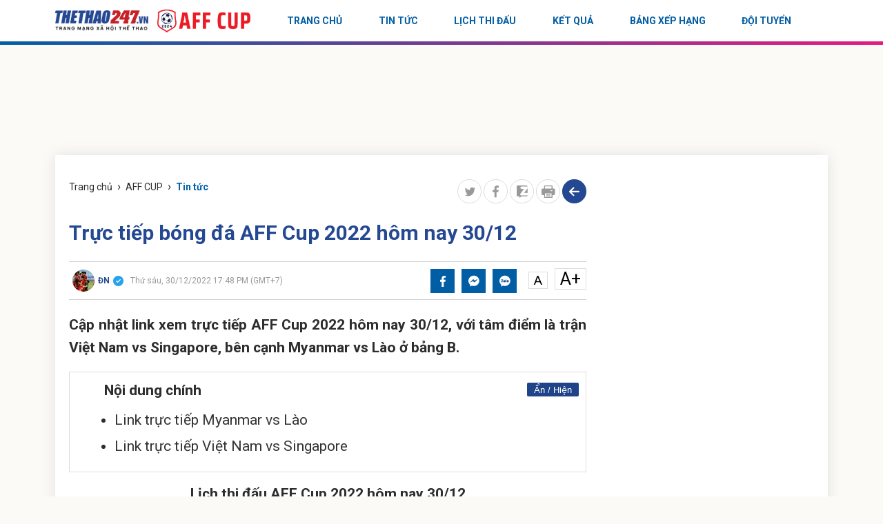

--- FILE ---
content_type: text/html; charset: utf-8;charset=utf-8
request_url: https://thethao247.vn/aff-cup/405-truc-tiep-aff-cup-2022-30-12-d276577.html
body_size: 169064
content:
<!doctype html>
<html lang="vi" xmlns="https://www.w3.org/1999/xhtml">
    <head>
        <meta charset="utf-8">
        <meta name="author" content="Thể thao 247" />
        <meta name="abstract" content="Trang tin thể thao bóng đá số hàng đầu Việt Nam" />
        <meta name="copyright" content="Copyright © 2026 by thethao247.vn" />
                <meta name="robots" content="index,follow,noarchive,max-image-preview:large" />
        <meta name="Googlebot" content="index,follow" />
                <meta http-equiv="X-UA-Compatible" content="requiresActiveX=true" />
        <meta http-equiv="Content-Type" content="text/html; charset=utf-8" />
        <meta http-equiv="content-language" content="vi" />
        <meta property="og:locale" content="vi_VN" />
        <meta property="og:site_name" content="Thể thao 247" />
        <meta property="og:type" content="article" />
		<link rel="canonical" href="https://thethao247.vn/aff-cup/405-truc-tiep-aff-cup-2022-30-12-d276577.html">
		<link rel="alternate" media="handheld" href="https://m.thethao247.vn/aff-cup/405-truc-tiep-aff-cup-2022-30-12-d276577.html" />
        <meta name="viewport" content="width=device-width, initial-scale=1.0">
        <meta name="theme-color" content="#254892">
        <link rel="shortcut icon" href="https://cdn-img.thethao247.vn/frontend/images/favicon.ico?v=10.1.57" type="image/x-icon">
        
<script>
	function insertHTMLtoELEMENT(html, dest, append=false){
	    if(!append) dest.innerHTML = '';
	    let container = document.createElement('div');
	    container.innerHTML = html;
	    let scripts = container.querySelectorAll('script');
	    let nodes = container.childNodes;
	    for( let i=0; i< nodes.length; i++) dest.appendChild( nodes[i].cloneNode(true) );
	    for( let i=0; i< scripts.length; i++){
	        let script = document.createElement('script');
	        script.type = scripts[i].type || 'text/javascript';
	        if( scripts[i].hasAttribute('src') ) script.src = scripts[i].src;
	        script.innerHTML = scripts[i].innerHTML;
	        document.head.appendChild(script);
	        document.head.removeChild(script);
	    }
	    return true;
	}
    document.addEventListener("DOMContentLoaded", function(){
        var is_mobile=0;
        if(/Android|webOS|iPhone|iPod|BlackBerry|BB10|IEMobile|Opera Mini/i.test(navigator.userAgent)){is_mobile=1;}
        if(/iPad|Tablet/i.test(navigator.userAgent)){is_mobile=1;}
        var xhr = new XMLHttpRequest();
        xhr.open("GET", '/api/getAds?is_mobile='+is_mobile+'&field=is_detail&news_id=276577&category_id=92&cmod=donotcache', true);
        xhr.onreadystatechange = function() {
            if (xhr.readyState === 4 && xhr.status === 200) {
                var response = JSON.parse(xhr.responseText);
                if(response){
                    Object.keys(response).forEach(function(k) {
                        var strSplit = k.split('|');
                        var ads_slug = strSplit[0];
                        var ads_device = strSplit[1];
                        var ads_position = document.querySelector('[id="'+ads_slug+'"][data-device="'+ads_device+'"]');
                        var value = response[k];
                        if (value && ads_position) {
                            insertHTMLtoELEMENT(value, ads_position);
                            // ads_position.classList.add('ad-label');
                        }
                        else if(ads_position) ads_position.remove();
                    });
                }
            }
        };
        xhr.send();
        var all_position;
        if(is_mobile === 1) all_position = document.querySelectorAll('[data-device="desktop"]');
        else all_position = document.querySelectorAll('[data-device="mobile"]');
        Array.prototype.forEach.call(all_position, function(el, i){
            el.remove();
        });
    });
</script>
<script>
window.onscroll = function() {
    var zoneAdsElements = document.querySelectorAll('div[id^="zone-ads-"]');
    for (var i = 0; i < zoneAdsElements.length; i++) {
        var adZoneElement = zoneAdsElements[i].querySelector('div[id^="ad-zone-"]');
        if (adZoneElement && adZoneElement.childElementCount === 0) {
            zoneAdsElements[i].style.display = 'none';
        } else {
            zoneAdsElements[i].style.display = '';
        }
    }
};
</script>










        	<title>Trực tiếp AFF Cup 2022 hôm nay 30/12 (Link YouTube)</title>
<meta name="description" content="Cập nhật link xem trực tiếp AFF Cup 2022 hôm nay 30/12, với tâm điểm là trận Việt Nam vs Singapore, bên cạnh Myanmar vs Lào ở bảng B." />
<meta name="keywords" content="aff cup 2022, trực tiếp aff cup, link xem trực tiếp" />
<meta name="news_keywords" content="aff cup 2022, trực tiếp aff cup, link xem trực tiếp" />
<meta property="og:type" content="article" />
<meta property="og:title" content="Trực tiếp AFF Cup 2022 hôm nay 30/12 (Link YouTube)" />
<meta property="article:section" content="AFF CUP" />
<meta property="og:url" content="https://thethao247.vn/aff-cup/405-truc-tiep-aff-cup-2022-30-12-d276577.html" />
<meta property="og:description" content="Cập nhật link xem trực tiếp AFF Cup 2022 hôm nay 30/12, với tâm điểm là trận Việt Nam vs Singapore, bên cạnh Myanmar vs Lào ở bảng B." />
<meta property="og:thumbnail" content="https://cdn-img.thethao247.vn/storage/files/nvhainam/2022/12/30/chu-nha-aff-cup-bat-ngo-ra-quy-dinh-gay-kho-de-cho-viet-nam-237778.jpg"/>
<meta property="og:image" content="https://cdn-img.thethao247.vn/storage/files/nvhainam/2022/12/30/chu-nha-aff-cup-bat-ngo-ra-quy-dinh-gay-kho-de-cho-viet-nam-237778.jpg"/>
<meta property="article:author" content="https://www.facebook.com/thethao247.vn" />
<meta property="article:tag" content="aff cup 2022, trực tiếp aff cup, link xem trực tiếp" />
<meta property="article:publisher" content="https://www.facebook.com/thethao247.vn" />
<meta content="2022-12-30T16:00:00+07:00" itemprop="datePublished" name="pubdate"/>
<meta content="2022-12-30T17:48:00+07:00" itemprop="dateModified" name="lastmod"/>
<meta content="2022-12-30T16:00:00+07:00" property="article:published_time"/>
<link rel="alternate" type="application/rss+xml" href="https://thethao247.vn/aff-cup-c92.rss" />
<script type="application/ld+json">
            [
                {
                    "@context": "https://schema.org",
                    "@type": "NewsArticle",
                    "mainEntityOfPage":{
                        "@type":"WebPage",
                        "@id":"https://thethao247.vn/aff-cup/405-truc-tiep-aff-cup-2022-30-12-d276577.html"
                    },
                    "headline": "Trực tiếp AFF Cup 2022 hôm nay 30/12 (Link YouTube)",
                    "description": "Cập nhật link xem trực tiếp AFF Cup 2022 hôm nay 30/12, với tâm điểm là trận Việt Nam vs Singapore, bên cạnh Myanmar vs Lào ở bảng B.",
                    "image": {
                        "@type": "ImageObject",
                        "url": "https://imgthumb-cdn.thethao247.vn/thumbamp/storage/files/nvhainam/2022/12/30/chu-nha-aff-cup-bat-ngo-ra-quy-dinh-gay-kho-de-cho-viet-nam-237778.jpg",
                        "width": "1200",
                        "height": "900"
                    },
                    "author": {
                        "@type": "Person",
                        "name": "ĐN"
                    },
                    "publisher": {
                        "@type": "Organization",
                        "name": "Thethao247",
                        "logo": {
                            "@type": "ImageObject",
                            "url": "https://cdn-img.thethao247.vn/storage/system/logo.png",
                            "width": "837",
                            "height": "413"
                        }
                    },
                    "datePublished": "2022-12-30T16:00:00+07:00",
                    "dateModified": "2022-12-30T17:48:00+07:00"
                },
                {
                    "@context": "https://schema.org/",
                    "@type": "BreadcrumbList",
                    "itemListElement": [
                        {
                            "@type": "ListItem", 
                            "position": 1, 
                            "name": "THỂ THAO 247", 
                            "item": "https://thethao247.vn/" 
                        },
                            {
                                "@type": "ListItem", 
                                "position": 2, 
                                "name": "AFF CUP", 
                                "item": "https://thethao247.vn/aff-cup" 
                            },
                            {
                                "@type": "ListItem", 
                                "position": 3, 
                                "name": "Tin tức", 
                                "item": "https://thethao247.vn/aff-cup/tin-tuc" 
                            }
                    ]
                }
            ]
            </script>
            <script type="application/ld+json">
                {
                    "@context": "https://schema.org/",
                    "@type": "Person",
                    "name": "ĐN",
                    "url": "https://thethao247.vn/dinh-nam-u405",
                    "image": "https://cdn-img.thethao247.vn/resize_400x460//storage/files/user/2025/04/16/487982521_1237449307738008_1458341102871890836_n-67ff1ee274ba7.jpg",
                    "jobTitle": "Journalist",
                    "worksFor": {
                        "@type": "Organization",
                        "name": "Thethao247"
                    }  
                }
            </script>	        <meta http-equiv="refresh" content="1200"/>
<meta name="distribution" content="Global" />
<meta name="RATING" content="GENERAL" />
<meta name="MobileOptimized" content="width" />
<meta name="HandheldFriendly" content="true" />
<meta name="language" content="vietnamese" />
<meta content="news" itemprop="genre" name="medium"/>
<meta content="vi-VN" itemprop="inLanguage"/>
<meta name="geo.placename" content="Ha Noi, Viet Nam"/>
<meta name="geo.region" content="VN-HN"/>
<meta http-equiv="X-UA-Compatible" content="IE=100"/>
<meta property="fb:pages" content="423818771019594,869607989723141,283273801772589"/>
<meta property="fb:app_id" content="370320593357857"/>
<meta name='dmca-site-verification' content='S2dwNnVFNXJ4Ukp3QWhXT3J2UEM3Zz090' />
<meta name="zalo-platform-site-verification" content="M-QPBj78CnWDmkObsV1j7X3q_mByX2XVCJ0" />
<meta name="revisit-after" content="1 days"/>
<meta name="geo.placename" content="Ha Noi, Viet Nam" />
<meta name="geo.region" content="VN-HN" />
<meta name="google" content="notranslate"/>
<meta name="apple-mobile-web-app-capable" content="yes"/>
<meta name="apple-mobile-web-app-title" content="Thethao247.vn"/>
<link rel="preconnect" href="https://www.googletagmanager.com"/>
<link rel="preconnect" href="https://www.google-analytics.com"/>
<link rel="preconnect" href="https://securepubads.g.doubleclick.net"/>
<link rel="preconnect" href="https://tpc.googlesyndication.com"/>
<link rel="preconnect" href="https://imgthumb-cdn.thethao247.vn"/>
<link rel="apple-touch-icon-precomposed" sizes="57x57" href="https://cdn-img.thethao247.vn/neo/logo/apple-touch-icon-57x57.png" />
<link rel="apple-touch-icon-precomposed" sizes="114x114" href="https://cdn-img.thethao247.vn/neo/logo/apple-touch-icon-114x114.png" />
<link rel="apple-touch-icon-precomposed" sizes="72x72" href="https://cdn-img.thethao247.vn/neo/logo/apple-touch-icon-72x72.png" />
<link rel="apple-touch-icon-precomposed" sizes="144x144" href="https://cdn-img.thethao247.vn/neo/logo/apple-touch-icon-144x144.png" />
<link rel="apple-touch-icon-precomposed" sizes="60x60" href="https://cdn-img.thethao247.vn/neo/logo/apple-touch-icon-60x60.png" />
<link rel="apple-touch-icon-precomposed" sizes="120x120" href="https://cdn-img.thethao247.vn/neo/logo/apple-touch-icon-120x120.png" />
<link rel="apple-touch-icon-precomposed" sizes="76x76" href="https://cdn-img.thethao247.vn/neo/logo/apple-touch-icon-76x76.png" />
<link rel="apple-touch-icon-precomposed" sizes="152x152" href="https://cdn-img.thethao247.vn/neo/logo/apple-touch-icon-152x152.png" />
<link rel="icon" type="image/png" href="https://cdn-img.thethao247.vn/neo/logo/favicon-196x196.png" sizes="196x196" />
<link rel="icon" type="image/png" href="https://cdn-img.thethao247.vn/neo/logo/favicon-96x96.png" sizes="96x96" />
<link rel="icon" type="image/png" href="https://cdn-img.thethao247.vn/neo/logo/favicon-32x32.png" sizes="32x32" />
<link rel="icon" type="image/png" href="https://cdn-img.thethao247.vn/neo/logo/favicon-16x16.png" sizes="16x16" />
<link rel="icon" type="image/png" href="https://cdn-img.thethao247.vn/neo/logo/favicon-128.png" sizes="128x128" />
<meta name="application-name" content="THỂ THAO 247 - Đọc báo bóng đá, tin thể thao 24h" />
<meta name="msapplication-TileColor" content="#fcfaf6" />
<meta name="msapplication-TileImage" content="https://cdn-img.thethao247.vn/neo/logo/mstile-144x144.png" />
<meta name="msapplication-square70x70logo" content="https://cdn-img.thethao247.vn/neo/logo/mstile-70x70.png" />
<meta name="msapplication-square150x150logo" content="https://cdn-img.thethao247.vn/neo/logo/mstile-150x150.png" />
<meta name="msapplication-wide310x150logo" content="https://cdn-img.thethao247.vn/neo/logo/mstile-310x150.png" />
<meta name="msapplication-square310x310logo" content="https://cdn-img.thethao247.vn/neo/logo/mstile-310x310.png" />

<!-- GOOGLE SEARCH META GOOGLE SEARCH STRUCTURED DATA FOR ARTICLE & GOOGLE BREADCRUMB STRUCTURED DATA-->
<!-- END GOOGLE SEARCH META GOOGLE SEARCH STRUCTURED DATA FOR ARTICLE && GOOGLE BREADCRUMB STRUCTURED DATA-->


<script>
    window.teads_analytics = window.teads_analytics || {};
    window.teads_analytics.analytics_tag_id = "PUB_12630";
    window.teads_analytics.share = window.teads_analytics.share || function() {
        ;(window.teads_analytics.shared_data = window.teads_analytics.shared_data || []).push(arguments)
    };
</script>
<script async src="https://a.teads.tv/analytics/tag.js"></script>
<style>body{background: #fcfaf6}.as{width: 100%}</style>

<script type="text/javascript">
    window.AviviD = window.AviviD || {settings:{},status:{}}; AviviD.web_id = "thethao247"; AviviD.category_id = "20230419000002"; AviviD.tracking_platform = 'likr'; (function(w,d,s,l,i){w[l]=w[l]||[];w[l].push({'gtm.start': new Date().getTime(),event:'gtm.js'});var f=d.getElementsByTagName(s)[0], j=d.createElement(s),dl=l!='dataLayer'?'&l='+l:'';j.async=true;j.src= 'https://www.googletagmanager.com/gtm.js?id='+i+dl+'&timestamp='+new Date().getTime();f.parentNode.insertBefore(j,f); })(window,document,'script','dataLayer','GTM-W9F4QDN'); (function(w,d,s,l,i){w[l]=w[l]||[];w[l].push({'gtm.start': new Date().getTime(),event:'gtm.js'});var f=d.getElementsByTagName(s)[0], j=d.createElement(s),dl=l!='dataLayer'?'&l='+l:'';j.async=true;j.src= 'https://www.googletagmanager.com/gtm.js?id='+i+dl+'&timestamp='+new Date().getTime();f.parentNode.insertBefore(j,f); })(window,document,'script','dataLayer','GTM-MKB8VFG');
</script>
                <!-- ADS ASYNC -->
    <!-- Code Cắm header -->
    <script async src="https://static.amcdn.vn/tka/cdn.js" type="text/javascript"></script>
    <script>
        var arfAsync = arfAsync || [];
    </script>
    <script id="arf-core-js" onerror="window.arferrorload=true;" src="//media1.admicro.vn/cms/Arf.min.js" async></script>
                
            <!-- Geniee Wrapper Head Tag -->
            <script>
                window.gnshbrequest = window.gnshbrequest || {cmd:[]};
                window.gnshbrequest.cmd.push(function(){
                    window.gnshbrequest.forceInternalRequest();
                });
            </script>
            <script async src="https://securepubads.g.doubleclick.net/tag/js/gpt.js"></script>
            <script async src="https://cpt.geniee.jp/hb/v1/222652/2809/wrapper.min.js"></script>
            <!-- /Geniee Wrapper Head Tag -->
                    <link rel="preconnect" href="https://fonts.gstatic.com">
        <link href="https://fonts.googleapis.com/css2?family=Prompt:wght@400;500;600;700;800&display=swap" rel="stylesheet">
        <link rel="stylesheet" type="text/css" href="https://cdn-img.thethao247.vn/frontend/events/affcup/css/fonts/fonts-style.css?v=10.1.57" media="all">
        <link href="https://fonts.googleapis.com/css?family=Montserrat:400,800|Noto+Serif:400,400i,700,700i|Roboto:400,700&display=swap&subset=vietnamese" rel="stylesheet">
        <link href="https://cdn-img.thethao247.vn/base/base.dev.css?v=10.1.57" rel="stylesheet">
        <link rel="stylesheet" type="text/css" href="https://cdn-img.thethao247.vn/frontend/events/affcup/css/slick-theme.css?v=10.1.57" media="all">
        <link rel="stylesheet" type="text/css" href="https://cdn-img.thethao247.vn/frontend/events/affcup/css/main.css?v=10.1.57?v=5" media="all">
        <link rel="stylesheet" type="text/css" href="https://cdn-img.thethao247.vn/frontend/fonts/thethao247/style.css?v=10.1.57?v=1" media="all">
        <style>
            .detail_article .breadcrumb_bottom{display: flex;align-items: center;line-height: 1.3;}
        </style>

        	<link rel="stylesheet" href="https://thethao247.vn/frontend/plugins/baguetteBox/baguetteBox.min.css">
    <link rel="stylesheet" href="/frontend/css/event_general_detail.css?v=2">
	<style>
        #title_detail {
            margin-top: 10px;
            margin-bottom: 20px;
            color: #254892;
            line-height: 1.4;
            font-weight: 700;
            display: block;
        }
		.content_detail h1,
		.content_detail h2,
		.content_detail h3,
		.content_detail h4,
		.content_detail h5,
		.content_detail h6 {
			font-size: 21px;
			line-height: 1.5;
			margin-bottom: 15px;
		}
		.content_detail img {
			height: auto;
		}
		.content_detail a.rate-link {
		    background: transparent url(https://cdn-img.thethao247.vn/frontend/images/arr-next-up.png) no-repeat scroll 5px 6px;
		    color: #004370 !important;
		    background-size: 14px;
		    font-weight: bold;
		    padding-left: 32px;
		    font-family: 'Times New Roman';
		    text-decoration: none;
		    font-size: 19px !important;
		    line-height: 1.5 !important;
		    margin: 20px 0 25px !important;
		    display: block !important;
		}
		.content_detail .explus_related_1404022217 > div:first-child,
		.txt_content .explus_related_1404022217 > div:first-child {
		  padding: 7px 10px;
		  background: #fff;
		  color: #254892;
		}

		.content_detail .explus_related_1404022217 > div:first-child .explus_related_1404022217_letter,
		.txt_content .explus_related_1404022217 > div:first-child .explus_related_1404022217_letter {
		  font-size: 18px;
		  line-height: 1.35;
		  padding: 0;
		  font-weight: 700;
		  text-transform: uppercase;
		}

		.content_detail .explus_related_1404022217_title,
		.txt_content .explus_related_1404022217_title {
		  text-decoration: none;
		  font-size: .95em;
		  line-height: 1.6;
		  margin: 5px 0 15px;
		  text-align: left;
		  font-weight: 500;
		  color: #264992;
		}

		.content_detail a.explus_related_1404022217_photo,
		.txt_content a.explus_related_1404022217_photo {
		  width: 87px;
		}

		.content_detail .explus_related_1404022217_left,
		.txt_content .explus_related_1404022217_left {
		  float: left;
		  width: 300px;
		  margin-right: 15px;
		  -webkit-box-orient: vertical;
		  -webkit-box-direction: normal;
		      -ms-flex-direction: column;
		          flex-direction: column;
		}

		.content_detail .explus_related_1404022217_left .explus_related_1404022217_item,
		.txt_content .explus_related_1404022217_left .explus_related_1404022217_item {
		  display: -webkit-box;
		  display: -ms-flexbox;
		  display: flex;
		  padding: 12px 10px;
		  border-bottom: 1px solid #ddd;
		}

		.content_detail .explus_related_1404022217_left .explus_related_1404022217_item .explus_related_1404022217_title,
		.txt_content .explus_related_1404022217_left .explus_related_1404022217_item .explus_related_1404022217_title {
		  font-size: 14px;
		  line-height: 1.35;
		  margin: 0;
		  font-weight: 500;
		  color: #333;
		  -webkit-box-flex: 1;
		          flex: 1 0 0;
		  -ms-flex: 1 0 0;
		  -webkit-flex: 1 0 0;
		  padding-left: 10px;
		}

		.content_detail .explus_related_1404022217_left .explus_related_1404022217_item:last-child,
		.txt_content .explus_related_1404022217_left .explus_related_1404022217_item:last-child {
		  border-bottom: 0;
		}

		.content_detail .explus_related_1404022217_right,
		.txt_content .explus_related_1404022217_right {
		  float: right;
		  width: 300px;
		  margin-left: 15px;
		  -webkit-box-orient: vertical;
		  -webkit-box-direction: normal;
		      -ms-flex-direction: column;
		          flex-direction: column;
		}

		.content_detail .explus_related_1404022217_right .explus_related_1404022217_item,
		.txt_content .explus_related_1404022217_right .explus_related_1404022217_item {
		  display: -webkit-box;
		  display: -ms-flexbox;
		  display: flex;
		  padding: 12px 10px;
		  border-bottom: 1px solid #ddd;
		}

		.content_detail .explus_related_1404022217_right .explus_related_1404022217_item .explus_related_1404022217_title,
		.txt_content .explus_related_1404022217_right .explus_related_1404022217_item .explus_related_1404022217_title {
		  font-size: 14px;
		  line-height: 1.35;
		  margin: 0;
		  font-weight: 500;
		  color: #333;
		  -webkit-box-flex: 1;
		          flex: 1 0 0;
		  -ms-flex: 1 0 0;
		  -webkit-flex: 1 0 0;
		  padding-left: 10px;
		}

		.content_detail .explus_related_1404022217_right .explus_related_1404022217_item:last-child,
		.txt_content .explus_related_1404022217_right .explus_related_1404022217_item:last-child {
		  border-bottom: 0;
		}

		.content_detail .explus_related_1404022217_bottom,
		.txt_content .explus_related_1404022217_bottom {
		  margin-top: 45px;
		  background-color: #fff;
		  border: 0;
		  border-top: 3px solid red;
		  padding-top: 10px;
		  -webkit-box-pack: justify;
		      -ms-flex-pack: justify;
		          justify-content: space-between;
		}

		.content_detail .explus_related_1404022217_bottom > div:first-child,
		.txt_content .explus_related_1404022217_bottom > div:first-child {
		  position: absolute;
		  top: -45px;
		  padding: 7px 10px 7px 0;
		  background: #fff;
		  color: #254892;
		}

		.content_detail .explus_related_1404022217_bottom > div:first-child .explus_related_1404022217_letter,
		.txt_content .explus_related_1404022217_bottom > div:first-child .explus_related_1404022217_letter {
		  font-size: 18px;
		  line-height: 1.35;
		  padding: 0;
		  font-weight: 700;
		  text-transform: uppercase;
		}

		.content_detail .explus_related_1404022217_bottom .explus_related_1404022217_item,
		.txt_content .explus_related_1404022217_bottom .explus_related_1404022217_item {
		  -webkit-box-flex: 0;
		      -ms-flex: 0 23.5%;
		          flex: 0 23.5%;
		  overflow: hidden;
		  border: none;
		  padding: 0;
		}

		.content_detail .explus_related_1404022217_bottom .explus_related_1404022217_item .explus_related_1404022217_title,
		.txt_content .explus_related_1404022217_bottom .explus_related_1404022217_item .explus_related_1404022217_title {
		  padding: 10px 0;
		  display: block !important;
		  margin-bottom: 0;
		}

		.content_detail .explus_related_1404022217_bottom .explus_related_1404022217_item_last,
		.txt_content .explus_related_1404022217_bottom .explus_related_1404022217_item_last {
		  margin-right: 0;
		}

		.content_detail .explus_related_1404022217_bottom.three .explus_related_1404022217_item,
		.txt_content .explus_related_1404022217_bottom.three .explus_related_1404022217_item {
		  width: 32.0%;
		}

		.content_detail .explus_related_1404022217_photo img,
		.txt_content .explus_related_1404022217_photo img {
		  max-width: 100%;
		  height: auto;
		}
		.content_detail table, .content_detail td, .content_detail th {
		    border: 1px solid black;
		    padding: 5px;
		}

		.content_detail table, .content_detail table * {
		    vertical-align: middle;
		}
		.content_detail table {
		    width: 100% !important;
		    border-collapse: collapse;
		    margin-bottom: 15px;
		    font-size: 16px;
		    line-height: 1.9;
		}





		.box_autoload{
			background: #254892 url(https://cdn-img.thethao247.vn/frontend/images/bg-min.svg) right -570px no-repeat;
		    color: #fff;
		    font-size: 14px!important;
		    padding: 10px;
		}
		.box_autoload span b{
			font-size: 16px;
			font-weight: 700;
		}
		.flex-1 {
			max-width: 615px;
		}
		.table-responsive-247{
			width: 100%;
		}
		@media screen and (max-width: 768px) {
			.content_detail .explus_related_1404022217_right, .txt_content .explus_related_1404022217_right,
			.content_detail .explus_related_1404022217_left, .txt_content .explus_related_1404022217_left{
				width: 100%;
			}
			.content_detail figure {
			    margin: 0 -15px 15px;
			}
			.content_detail .exp_tbllive figure {
			    margin: 0 0 15px;
			}
		}
		@media screen and (max-width: 900px) {
			.flex-1 {
				max-width: 100%;
			}

			.table-responsive-247{
				width: 100%;
	         	overflow-x: auto;
		    }
		}
		.txt_content table,.txt_content table *{
			vertical-align: middle
		}
		.detail_article #content_detail figure figcaption:empty{
			display: none!important;
		}
		.detail_article #content_detail figure img{
			margin: 0 auto;
		}
	</style>
        <!-- Google tag (gtag.js) -->
<script async src="https://www.googletagmanager.com/gtag/js?id=G-4HT68MFTD4"></script>
<script>
  window.dataLayer = window.dataLayer || [];
  function gtag(){dataLayer.push(arguments);}
  gtag('js', new Date());

  gtag('config', 'G-4HT68MFTD4');
</script>
<!-- Google tag (gtag.js) -->
<script async src="https://www.googletagmanager.com/gtag/js?id=G-Y922G2PQ1P"></script>
<script>
  window.dataLayer = window.dataLayer || [];
  function gtag(){dataLayer.push(arguments);}
  gtag('js', new Date());

  gtag('config', 'G-Y922G2PQ1P');
</script>
<script>
(function deviceFunc() { 
	let USER_AGENT = window.navigator && window.navigator.userAgent || "",
	IS_MOBILE = /Android|webOS|iPhone|iPod|iPad|BlackBerry|Windows Phone|IEMobile|Mobile Safari|Opera Mini/i.test(USER_AGENT);
	// console.log('Mobile is: '+IS_MOBILE);
	let url = new URL(window.location.href);
	let device = url.searchParams.get("device");
	if (IS_MOBILE && window.location.hostname != 'm.thethao247.vn') { //&& (!device || device != 'mobile')
		let params = new URLSearchParams(window.location.search);
		// params.append('device', 'mobile');
		// console.log(1);
		window.location = 'https://m.thethao247.vn' + window.location.pathname + (params.toString() ? '?'+params.toString() : '');
	} else if (!IS_MOBILE && window.location.hostname != 'thethao247.vn') { // && device == 'mobile'
		// if(window.location.search){
			let params = new URLSearchParams(window.location.search);
			// params.delete('device');
			// console.log(2);
			window.location = 'https://thethao247.vn' + window.location.pathname + (params.toString() ? '?'+params.toString() : '');
		// }
	}
})();
</script>

            <!-- Google tag (gtag.js) -->
<script async src="https://www.googletagmanager.com/gtag/js?id=G-F6REMTHH0G"></script>
<script>
  window.dataLayer = window.dataLayer || [];
  function gtag(){dataLayer.push(arguments);}
  gtag('js', new Date());

  gtag('config', 'G-F6REMTHH0G');
</script>
            <script async src="https://www.googletagmanager.com/gtag/js?id=G-R12FZF6L5V"></script>
<script>
  window.dataLayer = window.dataLayer || [];
  function gtag(){dataLayer.push(arguments);}
  gtag('js', new Date());

  gtag('config', 'G-R12FZF6L5V');
</script>
        	                
    </head>
    <body class="ads_full_bg">
        <style>
#gtx-trans, .block_signature{
display:none!important;
}
.container.bg-white.p-15 .d-flex > .google-auto-placed:first-child, 
.main-content > main > .google-auto-placed:first-child, .container.text-center.mt20 .google-auto-placed:first-child, .main_content .block_white .google-auto-placed:first-child {
    display: none;
}
#grey{
-webkit-filter: grayscale(100%);
    -moz-filter: grayscale(100%);
    filter: grayscale(100%);
z-index: 99999;
}
</style>        <header class="header_main block_mb">
	        <div class="fixed_menu_mobile">
	            <div class="container d-flex align-items-center">
                    <div class=" mr-auto ">
                        <div class="top-header d-flex">
                            <a href="/"><img src="https://cdn-img.thethao247.vn/frontend/images/logo-mxh-event.png" height="30" ></a>
                                                            <a href="/aff-cup">
                                    <img src="https://cdn-img.thethao247.vn/storage/system/logo-Affcup1733730487.png" class="ml15">
                                </a>
                                                    </div>
                    </div>                    
		            <div class="search_main ml-auto">
                        		                <div class="list_tag_top_head d-flex align-items-center mr-auto">
	                        <a href="https://www.facebook.com/thethao247.vn" class="icon_social_head" target="_blank" rel="nofollow noopener" title="Facebook Thể Thao 247">
				                <svg width="8" height="16" viewBox="0 0 8 16" fill="none" xmlns="https://www.w3.org/2000/svg">
				                    <path d="M5.19107 15.9897V8.70103H7.54342L7.90074 5.85567H5.19107V4.04124C5.19107 3.21649 5.40943 2.65979 6.55087 2.65979H8V0.113402C7.74194 0.0824742 6.88834 0 5.88586 0C3.79156 0 2.36228 1.3299 2.36228 3.76289V5.85567H0V8.70103H2.36228V16H5.19107V15.9897Z"></path>
				                </svg>
			                </a> 
	                        <a href="https://twitter.com/thethao247vn" class="icon_social_head" target="_blank" rel="nofollow noopener" title="Twitter Thể Thao 247">
				                <svg width="16" height="16" viewBox="0 0 16 12" fill="none" xmlns="https://www.w3.org/2000/svg">
				                    <path d="M16 1.41889C15.4062 1.66114 14.7719 1.81975 14.1094 1.89762C14.7906 1.52271 15.3094 0.934391 15.5531 0.224946C14.9188 0.573901 14.2188 0.819034 13.4719 0.957462C12.8719 0.366258 12.0125 0 11.0781 0C9.2625 0 7.8 1.36121 7.8 3.02812C7.8 3.26748 7.82188 3.4982 7.875 3.71738C5.14687 3.59625 2.73438 2.38789 1.1125 0.550829C0.828125 1.0036 0.6625 1.52271 0.6625 2.08219C0.6625 3.13194 1.24688 4.06056 2.11875 4.59697C1.59063 4.58832 1.075 4.44701 0.6375 4.22495C0.6375 4.2336 0.6375 4.24513 0.6375 4.25955C0.6375 5.73035 1.775 6.95314 3.26562 7.23288C3 7.29921 2.70625 7.33381 2.40625 7.33381C2.19688 7.33381 1.98438 7.32228 1.78437 7.2819C2.20937 8.48162 3.41562 9.36121 4.85 9.39005C3.73438 10.1947 2.31562 10.682 0.784375 10.682C0.515625 10.682 0.25625 10.6705 0 10.6417C1.45312 11.5068 3.175 12 5.03125 12C11.0688 12 14.3687 7.38572 14.3687 3.38572C14.3687 3.25306 14.3625 3.12329 14.3562 2.99351C15.0062 2.56669 15.5531 2.03316 16 1.41889Z"></path>
				                </svg>
			                </a> 
	                        <a href="/YOUTUBE" target="_blank" class="icon_social_head" rel="nofollow noopener" title="Youtube Thể Thao 247">
				                <svg width="16" height="16" viewBox="0 0 16 10" fill="none" xmlns="https://www.w3.org/2000/svg">
				                    <path d="M14.6904 1.56355C14.5168 0.95153 14.01 0.469064 13.3672 0.303775C12.1943 0 7.50001 0 7.50001 0C7.50001 0 2.80576 0 1.63044 0.29484C0.999376 0.46013 0.48092 0.953764 0.30732 1.56578C0 2.6826 0 4.99888 0 4.99888C0 4.99888 0 7.32857 0.309666 8.43422C0.483266 9.04624 0.989992 9.5287 1.63278 9.69399C2.81983 10 7.50236 10 7.50236 10C7.50236 10 12.1966 10 13.3719 9.70516C14.0147 9.53987 14.5214 9.0574 14.695 8.44539C15.0047 7.32857 15.0047 5.01005 15.0047 5.01005C15.0047 5.01005 15.0117 2.6826 14.6904 1.56355ZM6.00564 7.14094V2.85906L9.9093 5.00112L6.00564 7.14094Z"></path>
				                </svg>
			                </a> 
			            </div>
                        		                <div class="button_menu_mb block_mb"> <span></span> <span></span> <span></span> <span></span> </div>
		                <div class="none_mb"> </div>
		            </div>
	            </div>
	            <div class="menu_mobile">
	            <footer class="footer_main">
	                <div class="footer_bottom d-flex">
    	                <div class="content_footer">
                            <div class="box_search_mb mb20">
                                <form action="">
                                    <input type="text" name="q" class="txt_search_mb" placeholder="Tìm kiếm">
                                    <button class="btn_search_mb"><img src="https://cdn-img.thethao247.vn/frontend/events/euro/img/research_mb.svg?v=10.1.57"> </button>
                                </form>
                            </div>
                            <p><a href="/aff-cup" class="fbold text-uppercase">Trang chủ</a> </p>
                            <p><a href="/aff-cup/tin-tuc" class="fbold text-uppercase"> Tin tức </a></p>
                            <p><a href="/402-lich-thi-dau-aff-cup-2024-d340155.html" class="fbold text-uppercase">Lịch thi đấu</a> </p>
                            <p><a href="/aff-cup/ket-qua" class="fbold text-uppercase">Kết quả</a> </p>
                            <p><a href="/aff-cup/bang-xep-hang-bong-da" class="fbold text-uppercase">Bảng xếp hạng</a> </p>
                            <p><a href="/aff-cup/tuong-thuat" class="fbold text-uppercase">Tường thuật</a> </p>
                            <p><a href="/livescores/chau-a/asean-championship/teams/" class="fbold text-uppercase">Đội tuyển</a> </p>
    	                </div>
	                </div>

                     <div class="footer_top">
                        <div class="container d-flex mb20">
                            <div class="m-auto">
                                <div class="share_bottom d-flex align-items-center ml-auto"> 
                                    <a href="https://www.facebook.com/thethao247.vn" target="_blank" rel="nofollow noopener" title="Facebook Thể Thao 247">
                                        <svg width="8" height="16" viewBox="0 0 8 16" fill="none" xmlns="https://www.w3.org/2000/svg">
                                            <path d="M5.19107 15.9897V8.70103H7.54342L7.90074 5.85567H5.19107V4.04124C5.19107 3.21649 5.40943 2.65979 6.55087 2.65979H8V0.113402C7.74194 0.0824742 6.88834 0 5.88586 0C3.79156 0 2.36228 1.3299 2.36228 3.76289V5.85567H0V8.70103H2.36228V16H5.19107V15.9897Z"></path>
                                        </svg>
                                    </a> 
                                    <a href="https://twitter.com/thethao247vn" target="_blank" rel="nofollow noopener" title="Twitter Thể Thao 247">
                                        <svg width="16" height="16" viewBox="0 0 16 12" fill="none" xmlns="https://www.w3.org/2000/svg">
                                            <path d="M16 1.41889C15.4062 1.66114 14.7719 1.81975 14.1094 1.89762C14.7906 1.52271 15.3094 0.934391 15.5531 0.224946C14.9188 0.573901 14.2188 0.819034 13.4719 0.957462C12.8719 0.366258 12.0125 0 11.0781 0C9.2625 0 7.8 1.36121 7.8 3.02812C7.8 3.26748 7.82188 3.4982 7.875 3.71738C5.14687 3.59625 2.73438 2.38789 1.1125 0.550829C0.828125 1.0036 0.6625 1.52271 0.6625 2.08219C0.6625 3.13194 1.24688 4.06056 2.11875 4.59697C1.59063 4.58832 1.075 4.44701 0.6375 4.22495C0.6375 4.2336 0.6375 4.24513 0.6375 4.25955C0.6375 5.73035 1.775 6.95314 3.26562 7.23288C3 7.29921 2.70625 7.33381 2.40625 7.33381C2.19688 7.33381 1.98438 7.32228 1.78437 7.2819C2.20937 8.48162 3.41562 9.36121 4.85 9.39005C3.73438 10.1947 2.31562 10.682 0.784375 10.682C0.515625 10.682 0.25625 10.6705 0 10.6417C1.45312 11.5068 3.175 12 5.03125 12C11.0688 12 14.3687 7.38572 14.3687 3.38572C14.3687 3.25306 14.3625 3.12329 14.3562 2.99351C15.0062 2.56669 15.5531 2.03316 16 1.41889Z"></path>
                                        </svg>
                                    </a> 
                                    <a href="/YOUTUBE" target="_blank" rel="nofollow noopener" title="Youtube Thể Thao 247">
                                        <svg width="16" height="16" viewBox="0 0 16 10" fill="none" xmlns="https://www.w3.org/2000/svg">
                                            <path d="M14.6904 1.56355C14.5168 0.95153 14.01 0.469064 13.3672 0.303775C12.1943 0 7.50001 0 7.50001 0C7.50001 0 2.80576 0 1.63044 0.29484C0.999376 0.46013 0.48092 0.953764 0.30732 1.56578C0 2.6826 0 4.99888 0 4.99888C0 4.99888 0 7.32857 0.309666 8.43422C0.483266 9.04624 0.989992 9.5287 1.63278 9.69399C2.81983 10 7.50236 10 7.50236 10C7.50236 10 12.1966 10 13.3719 9.70516C14.0147 9.53987 14.5214 9.0574 14.695 8.44539C15.0047 7.32857 15.0047 5.01005 15.0047 5.01005C15.0047 5.01005 15.0117 2.6826 14.6904 1.56355ZM6.00564 7.14094V2.85906L9.9093 5.00112L6.00564 7.14094Z"></path>
                                        </svg>
                                    </a> 
                                </div>
                            </div>
                        </div>
                    </div>

                   
	            </footer>
	            </div>
	        </div>
        </header>
        <style>
            .rounded-3 {
                border-radius: .3rem !important;
            }
            .box_utility{
                display: none;
            }
            @media screen and (max-width: 767px){
                .wrap_utility{
                    height: 41px;
                }
                .box_utility{
                    display: flex;
                    justify-content: space-around;
                    gap: 5px;
                    padding: 10px 5px;
                    font-weight: 600;
                    border-bottom: 1px solid #ddd;
                }
                .box_utility.fixed{
                    position: fixed;
                    width: 100%;
                    left: 0;
                    top: 42px;
                    z-index: 9;
                    background: #fff;
                }
                .box_utility a{
                    display: flex;
                    gap: 5px;
                    font-size: 13px;
                    justify-content: center;
                    align-items: center;
                    white-space: nowrap;
                }
                .box_utility a i{
                    font-size: 17px;
                }
            }
        </style>
        <div class="wrap_utility">
            <ul class="box_utility fixed">
                <li>
                    <a href="/aff-cup/tin-tuc" title="Tin tức AFF Cup">
                        <i class="icon-news"></i>
                        Tin tức
                    </a>
                </li>
                <li>
                    <a href="/402-lich-thi-dau-aff-cup-2024-d340155.html" title="Lịch thi đấu bóng đá AFF Cup">
                        <i class="icon-result"></i>
                        Lịch thi đấu
                    </a>
                </li>
                <li>
                    <a href="/aff-cup/bang-xep-hang-bong-da" title="Bảng xếp hạng bóng đá AFF Cup">
                        <i class="icon-bxh"></i>
                        BXH
                    </a>
                </li>
                <li>
                    <a href="/aff-cup/ket-qua" title="Kết quả AFF Cup">
                        <i class="icon-final"></i>
                        Kết quả
                    </a>
                </li>
            </ul>
        </div>
                <div class="bg_head_wc">
            <div class="fix_scroll">
            <header class="menu_main bg_line_wc fixed-header">
            <div class="show_menu_main">
                <div class="container">
                <nav class="">
                    <ul class="list_menu_main d-flex align-items-center">
                    <li>
                        <a href="/"><img src="https://cdn-img.thethao247.vn/frontend/images/logo-mxh-event.png" height="30" class="mr10"></a>
                                                    <a href="/aff-cup">
                                <img src="https://cdn-img.thethao247.vn/storage/system/logo-Affcup1733730487.png" height="50">
                            </a>
                                            </li>
                    <li class="item_list_menu_main">
                        <a href="/aff-cup" class="">
                            Trang chủ
                        </a> 
                    </li>
                    <li class="item_list_menu_main">
                        <a href="/aff-cup/tin-tuc" class="">
                            Tin tức
                        </a> 
                    </li>
                    <li class="item_list_menu_main">
                        <a href="/402-lich-thi-dau-aff-cup-2024-d340155.html" class="">
                            Lịch thi đấu
                        </a> 
                    </li>
                    <li class="item_list_menu_main">
                        <a href="/aff-cup/ket-qua" class="">
                            Kết quả
                        </a> 
                    </li>
                    <li class="item_list_menu_main">
                        <a href="/aff-cup/bang-xep-hang-bong-da" class="">
                            Bảng xếp hạng
                        </a> 
                    </li>
<!--                    <li class="item_list_menu_main">-->
<!--                        <a href="/aff-cup/tuong-thuat" class="--><!--">-->
<!--                            Tường thuật-->
<!--                        </a> -->
<!--                    </li>-->
                    <li class="item_list_menu_main">
                        <a href="/livescores/chau-a/asean-championship/teams/" class="">
                            Đội tuyển
                        </a> 
                    </li>

                    <li>
                        <div class="login-box"></div>
                                            </li>
                    </ul>
                </nav>
                </div>
            </div>
            </header>
        </div>
        </div>
        
        <div class="mt10">
                    </div>
        <div class="main_ads_bg">
            <style>
                @media screen and (max-width:1140px) {.ltd_bottom_menu .container{margin: 0 15px}}
                @media screen and (max-width:991px) {
                    .item_ltd_bottom_menu{width: calc( 100%/5 - 10px);}
                
                    .item_ltd_bottom_menu:nth-child(6),.item_ltd_bottom_menu:nth-child(7),.item_ltd_bottom_menu:nth-child(8){display: none}
                    .item_ltd_bottom_menu:nth-child(5){border: none}
                    .ltd_bottom_menu .none_mb{display: none !important}
                    .ltd_team{display: block}
                    .ltd_bottom_menu .d-flex{flex-direction: row}
                    .ltd_bottom_menu{margin-top: 0;padding: 0;}
                    .ltd_bottom_menu .container {margin: 0 0;border: none; border-bottom: 1px solid #ddd;border-radius: 0}
                }
                @media screen and (max-width:768px) {
                    .item_ltd_bottom_menu{width: calc( 100%/4 - 10px);}
                    .item_ltd_bottom_menu:nth-child(4){border: none}
                    .item_ltd_bottom_menu:nth-child(5){display: none}
                }
                @media screen and (max-width:580px) {
                    .item_ltd_bottom_menu{width: calc( 100%/2 - 10px);}
                    .item_ltd_bottom_menu:nth-child(3){border: none}
                    .item_ltd_bottom_menu:nth-child(4){display: none}
                }
                .main_ads_bg{
                    position: fixed;
                    width: 100%;
                    top: 0px;
                    border: 0px;
                    overflow: hidden;
                    z-index: 1;
                }
                .main_ads_bg_img {
                    background-size: 100% auto !important;
                    background: url(https://cdn-img.thethao247.vn/storage/files/admin/2021/06/22/quang-cao-56968.jpg);
                }
                                    .main_ads_bg_img {
                        background: url(https://cdn-img.thethao247.vn/storage/files/admin/2021/06/25/quang-cao-57726.jpg);
                    }
                                .show_main_ads_bg {
                    position: relative;
                    width: 1180px;
                    height: 2000px;
                    margin: 0 auto;
                    padding: 30px;
                    max-width: 1180px!important;
                }
                .ads_full_bg .header_main{z-index: 3}
                .ads_full_bg .container {z-index: 1;position: relative}
                .z3{z-index: 3;position: relative}
                .Fleft_ads{left: -158px; top: 80px; position: absolute; width: 180px;display: flex; justify-content: end;}
                .Fright_ads{right: -164px; top: 80px; position: absolute; width: 180px;}
                .bg_head_euro{
                    background: url(https://thethao247.vn/frontend/events/euro/img/bg_main.jpg) top center no-repeat;
                    background-size: 100% 190px;
                    position: relative;
                    z-index: 2;
                    padding: 0 0 0 0;
                }
                .ads_full_bg .footer_main{background: #fff;position: relative;z-index: 3}
                #box_next_up .content .thumb{
                    height: 57px;
                }
            </style>
                            <div class="show_main_ads_bg" style="display: none;">
                    <div class="Fleft_ads">
                        <div as-id="7" code-id="96" ><div class="banner-float-left"></div></div>                    </div>
                    <div class="Fright_ads">
                        <div as-id="10" code-id="76" ><div class="banner-float-right"></div></div>                    </div>
                </div>
                    </div>
        <main class="main_content">
            
                            <div class="container text-center mt20" >
                                    </div>
            

                            <div class="container text-center mt20" >
                    <div as-id="1" area-id="30" code-id="248"><ins class="3b35b82f" data-key="e26a3777bfabcca3dc09569f7bfe0afd"></ins>
<div style="text-align: center">
<script async src="https://aj1047.online/194c03ba.js"></script>
<script async src="https://pagead2.googlesyndication.com/pagead/js/adsbygoogle.js?client=ca-pub-6032475804566844"
     crossorigin="anonymous"></script>
<!-- PC TONG - THETHAO247 -->
<ins class="adsbygoogle"
     style="display:inline-block;width:728px;height:90px"
     data-ad-client="ca-pub-6032475804566844"
     data-ad-slot="1524731786"></ins>
<script>
     (adsbygoogle = window.adsbygoogle || []).push({});
</script>
</div></div>                </div>
                                        <div class="container text-center mt20" >
                                    </div>
                        <div as-id="35" code-id="254" ><ins class="3b35b82f" data-key="487b07c502713447c0215748ce6e5eaf"></ins>
<script async src="https://aj1047.online/194c03ba.js"></script></div>            <div class="container mt20 shadow_main" >
    <div class="block_white ">
     	<section class="d-flex ">
            <div class="col740 mr30">
              	<div class="mb20">
	              	<div class="breadcrumb mb-15 mt15 d-flex justify-content-between">
                        <div>
						<a href="https://thethao247.vn" title="Trang chủ">Trang chủ</a><span class="arrow">›</span><a href="https://thethao247.vn/aff-cup"  title="AFF CUP">AFF CUP</a><span class="arrow">›</span><a href="https://thethao247.vn/aff-cup/tin-tuc" class="active" title="Tin tức">Tin tức</a>                        </div>
                        <ul class="list_social_left d-none d-md-block">
                            <li>
                                <a href="javascript:;" onclick="window.open('https://twitter.com/intent/tweet?text=Trực tiếp bóng đá AFF Cup 2022 hôm nay 30/12&amp;url=https://thethao247.vn/aff-cup/405-truc-tiep-aff-cup-2022-30-12-d276577.html', 'twitterShare', 'width=626,height=436'); return false;" class="tw">
                                    <svg width="20" height="20" viewBox="0 0 20 20" fill="none" xmlns="https://www.w3.org/2000/svg">
                                        <path d="M19 4.65738C18.3678 4.93846 17.6942 5.12477 16.9919 5.21523C17.7144 4.778 18.2658 4.09092 18.5251 3.26277C17.8514 3.66985 17.1077 3.95738 16.3151 4.11785C15.6754 3.42754 14.7638 3 13.7693 3C11.8398 3 10.2864 4.58738 10.2864 6.53338C10.2864 6.81338 10.3098 7.08262 10.3672 7.33892C7.46975 7.19569 4.90594 5.78815 3.18362 3.644C2.88294 4.17277 2.70656 4.778 2.70656 5.42954C2.70656 6.65292 3.32813 7.73738 4.25463 8.36523C3.69469 8.35446 3.14538 8.18969 2.68 7.93015C2.68 7.94092 2.68 7.95492 2.68 7.96892C2.68 9.68554 3.88806 11.1114 5.47225 11.4398C5.18856 11.5185 4.87938 11.5562 4.5585 11.5562C4.33538 11.5562 4.11012 11.5432 3.89869 11.4958C4.35025 12.8948 5.63163 13.9232 7.15525 13.9566C5.9695 14.8968 4.46394 15.4632 2.83406 15.4632C2.54825 15.4632 2.27412 15.4503 2 15.4148C3.54381 16.4238 5.37344 17 7.3465 17C13.7597 17 17.266 11.6154 17.266 6.948C17.266 6.79185 17.2607 6.64108 17.2533 6.49138C17.9449 5.99385 18.5261 5.37246 19 4.65738Z"></path>
                                    </svg>
                                </a>
                            </li>
                            <li>
                                <a href="javascript:;" class="fb btnShareFB">
                                    <svg width="11" height="21" viewBox="0 0 11 21" fill="none" xmlns="https://www.w3.org/2000/svg">
                                        <path d="M7.05015 20.1444L7.03278 11.0221L10.0935 11.0163L10.5459 7.45924L7.026 7.46594L7.02168 5.19585C7.01972 4.16658 7.30303 3.46461 8.78067 3.46179L10.6622 3.45744L10.6562 0.276681C10.3307 0.235016 9.21357 0.140198 7.91358 0.142673C5.19898 0.147842 3.34368 1.80834 3.34947 4.85064L3.35446 7.47293L0.284449 7.47878L0.291221 11.0349L3.36124 11.0291L3.37861 20.1513L7.05015 20.1444Z"></path>
                                    </svg>
                                </a>
                            </li>
                            <li>
                                <a href="javascript:;" class="zalo zalo-share-button" data-href="https://thethao247.vn/aff-cup/405-truc-tiep-aff-cup-2022-30-12-d276577.html" data-oaid="3089992609362963104" data-layout="icon-text" data-customize="true">
                                    <svg width="18" height="20" viewBox="0 0 18 20" fill="none" xmlns="https://www.w3.org/2000/svg">
                                        <path d="M16.1209 11.9936C16.6814 11.9936 17.191 12.2229 17.554 12.5987V4.46497L12.0317 11.9936H16.1209Z"></path>
                                        <path d="M15.758 0H1.79618C0.802548 0 0 0.802548 0 1.79618V15.7643C0 16.758 0.802548 17.5605 1.79618 17.5605H4.59873V20L8 17.5605H15.7643C16.758 17.5605 17.5605 16.758 17.5605 15.7643V15.414C17.1975 15.7834 16.6879 16.0191 16.1274 16.0191H7.25478C6.66242 16.0191 6.12102 15.6879 5.84713 15.1592C5.57325 14.6306 5.6242 13.9936 5.97452 13.5159L11.6624 5.68153H8.1465C7.03822 5.68153 6.13376 4.78344 6.13376 3.66879C6.13376 2.55414 7.03185 1.65605 8.1465 1.65605H16.5032C16.8981 1.65605 17.2675 1.80255 17.5541 2.05733V1.79618C17.5541 0.802548 16.7516 0 15.758 0Z"></path>
                                    </svg>
                                </a>
                            </li>
                            <li>
                                <a href="javascript:;" onclick="printPage()" class="print">
                                    <svg width="22" height="20" viewBox="0 0 22 20" fill="none" xmlns="https://www.w3.org/2000/svg">
                                        <path d="M13.8674 16.045H7.65089C7.25477 16.045 6.93359 16.3662 6.93359 16.7623C6.93359 17.1585 7.25473 17.4796 7.65089 17.4796H13.8673C14.2635 17.4796 14.5846 17.1585 14.5846 16.7623C14.5846 16.3662 14.2635 16.045 13.8674 16.045Z"></path>
                                        <path d="M13.8674 13.7828H7.65089C7.25477 13.7828 6.93359 14.104 6.93359 14.5001C6.93359 14.8963 7.25473 15.2174 7.65089 15.2174H13.8673C14.2635 15.2174 14.5846 14.8963 14.5846 14.5001C14.5846 14.104 14.2635 13.7828 13.8674 13.7828Z"></path>
                                        <path d="M19.8448 4.86864H17.5626V0.717297C17.5626 0.32118 17.2414 0 16.8453 0H4.67321C4.27709 0 3.95591 0.321138 3.95591 0.717297V4.86864H1.67365C0.750793 4.86864 0 5.61948 0 6.54233V13.7587C0 14.6815 0.750793 15.4323 1.67365 15.4323H3.95604V19.2827C3.95604 19.6788 4.27718 20 4.67333 20H16.8451C17.2413 20 17.5624 19.6789 17.5624 19.2827V15.4323H19.8448C20.7677 15.4323 21.5185 14.6815 21.5185 13.7587V6.54233C21.5185 5.61952 20.7677 4.86864 19.8448 4.86864ZM5.39046 1.43459H16.128V4.86864H5.39046V1.43459ZM16.1278 18.5654H5.39063C5.39063 18.4252 5.39063 12.8704 5.39063 12.6971H16.1279C16.1278 12.8748 16.1278 18.4306 16.1278 18.5654ZM16.8453 9.0805H15.0194C14.6233 9.0805 14.3021 8.75937 14.3021 8.36321C14.3021 7.96705 14.6233 7.64591 15.0194 7.64591H16.8453C17.2414 7.64591 17.5626 7.96705 17.5626 8.36321C17.5626 8.75937 17.2414 9.0805 16.8453 9.0805Z"></path>
                                    </svg>
                                </a>
                            </li>
                            <li>
                                <a href="https://thethao247.vn/aff-cup" class="back_link">
                                    <svg width="15" height="13" viewBox="0 0 15 13" fill="none" xmlns="https://www.w3.org/2000/svg">
                                        <path d="M14.0984 5.37921C14.0371 5.36925 13.9749 5.36465 13.9128 5.36546H3.33058L3.56133 5.25813C3.78688 5.15138 3.99207 5.00609 4.16771 4.82884L7.13523 1.86132C7.52606 1.48823 7.59173 0.888054 7.29085 0.439271C6.94067 -0.0389594 6.26912 -0.142796 5.79086 0.207383C5.75222 0.23569 5.7155 0.266546 5.68099 0.299749L0.314771 5.66597C-0.104599 6.08487 -0.104968 6.7644 0.313932 7.18377C0.3142 7.18403 0.314502 7.18434 0.314771 7.1846L5.68099 12.5508C6.10069 12.9694 6.78022 12.9684 7.19879 12.5487C7.23172 12.5157 7.26248 12.4805 7.29085 12.4435C7.59173 11.9947 7.52606 11.3945 7.13523 11.0214L4.17308 8.04857C4.01561 7.89093 3.83457 7.75876 3.63646 7.65683L3.31449 7.51194H13.8537C14.402 7.5323 14.883 7.14932 14.986 6.61042C15.0809 6.02533 14.6835 5.47412 14.0984 5.37921Z"></path>
                                    </svg>
                                </a>
                            </li>
                        </ul>
					</div>
	                <div class="title-detail">
	                	<h1 id="title_detail">Trực tiếp bóng đá AFF Cup 2022 hôm nay 30/12													</h1>
	                </div>
                    <div class="author-share-top cl99 fs12 d-flex align-items-center mt20 mb20">
    <div class="mr-auto d-flex align-items-center">
        <a href="/dinh-nam-u405" class="post-time" style="float: right; /*background: #eff7ff;*/ padding: 5px 10px 5px 5px; border-radius: 8px; display: flex; align-items: center;">
            <img src="https://cdn-img.thethao247.vn/resize_60x60//storage/files/user/2025/04/16/487982521_1237449307738008_1458341102871890836_n-67ff1ee274ba7.jpg" width="32" height="32" style="border-radius: 32px; margin-right: 5px;" alt="ĐN" />
            <strong style="color: #254892;">ĐN</strong>
            <svg xmlns="https://www.w3.org/2000/svg" viewBox="0 0 512 512" style="width: 15px;margin-left: 5px;"><path d="M256 512A256 256 0 1 0 256 0a256 256 0 1 0 0 512zM369 209L241 337c-9.4 9.4-24.6 9.4-33.9 0l-64-64c-9.4-9.4-9.4-24.6 0-33.9s24.6-9.4 33.9 0l47 47L335 175c9.4-9.4 24.6-9.4 33.9 0s9.4 24.6 0 33.9z" style="fill: #24a3f1; stroke: black; stroke-width: 2px;"></path></svg>
        </a>
                    <div>Thứ sáu, 30/12/2022 17:48 PM (GMT+7)</div>
            </div>
    <div class="ml-auto d-flex">
        <div class="share_bottom d-flex align-items-center ml-auto">
                <a href="#" class="btnShareFB" rel="nofollow noopener"  title="Chia sẻ Facebook">
                    <svg width="8" height="16" viewBox="0 0 8 16" fill="none" xmlns="https://www.w3.org/2000/svg">
                        <path d="M5.19107 15.9897V8.70103H7.54342L7.90074 5.85567H5.19107V4.04124C5.19107 3.21649 5.40943 2.65979 6.55087 2.65979H8V0.113402C7.74194 0.0824742 6.88834 0 5.88586 0C3.79156 0 2.36228 1.3299 2.36228 3.76289V5.85567H0V8.70103H2.36228V16H5.19107V15.9897Z"></path>
                    </svg>
                </a>
                <a target="_blank" rel="nofollow noopener" href="https://www.facebook.com/dialog/send?app_id=738541640177414&amp;link=https://thethao247.vn/aff-cup/405-truc-tiep-aff-cup-2022-30-12-d276577.html&amp;redirect_uri=https://thethao247.vn/aff-cup/405-truc-tiep-aff-cup-2022-30-12-d276577.html">
                    <svg width="16" height="17" viewBox="0 0 16 17" xmlns="https://www.w3.org/2000/svg">
                        <path d="M7.875 0.749548C3.61758 0.666491 0.0984375 4.04105 0 8.29847C0.0123047 10.4641 0.968994 12.5159 2.62397 13.9156V16.1735C2.62397 16.355 2.77163 16.5026 2.95312 16.5026C3.01465 16.5026 3.07617 16.4842 3.12847 16.4534L4.95879 15.3121C5.89087 15.669 6.8814 15.8505 7.87808 15.8474C12.1355 15.9305 15.6546 12.5559 15.7531 8.30155C15.6516 4.04105 12.1324 0.666491 7.875 0.749548ZM13.0307 6.56043L9.09316 10.4979C8.97319 10.6179 8.77632 10.6271 8.64712 10.5164L6.52148 8.6953L3.11001 10.5564C2.98389 10.6241 2.82393 10.6025 2.72241 10.501C2.59321 10.3718 2.59321 10.1657 2.72241 10.0365L6.65991 6.09901C6.77988 5.97904 6.97676 5.96981 7.10596 6.08055L9.22852 7.90164L12.64 6.04056C12.7846 5.96366 12.963 6.00057 13.0614 6.13285C13.1568 6.26205 13.1445 6.44354 13.0307 6.56043Z"></path>
                    </svg>
                </a>
                <a href="javascript:;" class="sharezalo btnZalo zalo-share-button" data-href="https://thethao247.vn/aff-cup/405-truc-tiep-aff-cup-2022-30-12-d276577.html" data-oaid="3089992609362963104" data-layout="icon-text" data-customize="true">
                    <svg width="16" height="17" viewBox="0 0 16 17" fill="none" xmlns="https://www.w3.org/2000/svg">
                        <path d="M7.24709 8.11124C6.84719 8.08663 6.56726 8.39424 6.57034 8.90796C6.57649 9.06792 6.62878 9.22173 6.72415 9.34785C6.92102 9.60933 7.29631 9.6647 7.56086 9.46782C7.60393 9.43399 7.64392 9.394 7.68083 9.34785C7.88386 9.071 7.88386 8.61573 7.68083 8.34195C7.57932 8.20045 7.41936 8.11431 7.24709 8.11124Z" fill="#D00136"></path>
                        <path d="M11.9571 8.11144C11.5633 8.08991 11.2895 8.3883 11.2895 8.84358C11.2834 9.02507 11.3357 9.20349 11.4464 9.35115C11.6464 9.61262 12.0217 9.66492 12.2832 9.45881C12.3231 9.43113 12.357 9.39421 12.3877 9.3573C12.6 9.08044 12.6 8.61594 12.3908 8.33908C12.2893 8.20373 12.1293 8.11452 11.9571 8.11144Z" fill="#D00136"></path>
                        <path d="M7.875 0.749548C3.61758 0.666491 0.0984375 4.04105 0 8.29847C0.0123047 10.4641 0.968994 12.5159 2.62397 13.9156V16.1735C2.62397 16.355 2.77163 16.5026 2.95312 16.5026C3.01465 16.5026 3.07617 16.4842 3.12847 16.4534L4.95879 15.3121C5.89087 15.669 6.8814 15.8505 7.87808 15.8474C12.1355 15.9305 15.6546 12.5559 15.7531 8.30155C15.6516 4.04105 12.1324 0.666491 7.875 0.749548ZM5.24487 10.3287C4.65732 10.3349 4.06978 10.3318 3.48223 10.3318C3.30996 10.3318 3.14385 10.338 2.97466 10.3287C2.7624 10.3164 2.5563 10.2734 2.45479 10.055C2.35327 9.83656 2.4271 9.63968 2.56245 9.46127C3.12231 8.74759 3.68525 8.03392 4.24819 7.32025C4.28203 7.27718 4.31279 7.23412 4.34663 7.19413C4.30972 7.1326 4.2605 7.16029 4.21436 7.15721C3.82061 7.15414 3.42686 7.15721 3.03311 7.15414C2.94082 7.15414 2.85161 7.14183 2.76548 7.12645C2.55938 7.08031 2.43018 6.87113 2.47939 6.6681C2.51323 6.52967 2.6209 6.41586 2.75933 6.38509C2.84546 6.36356 2.93774 6.35126 3.02695 6.35126C3.67295 6.34818 4.3251 6.34818 4.97109 6.35126C5.08799 6.34818 5.19873 6.36356 5.31255 6.39125C5.55864 6.4743 5.66631 6.70502 5.56787 6.94496C5.48174 7.15106 5.34331 7.32948 5.20488 7.5079C4.72808 8.1139 4.25127 8.71683 3.77754 9.31669C3.73755 9.36283 3.70063 9.41205 3.64219 9.49203C4.18975 9.49203 4.70654 9.48895 5.22026 9.49203C5.50635 9.4951 5.66323 9.61508 5.69399 9.84579C5.72476 10.1319 5.55864 10.3257 5.24487 10.3287ZM8.74556 9.93192C8.74556 10.1196 8.62251 10.2888 8.44409 10.3441C8.2626 10.4118 8.05649 10.3595 7.93652 10.2026C7.875 10.1257 7.85039 10.1103 7.76118 10.1811C7.42896 10.4487 7.05674 10.4979 6.65376 10.3657C6.00776 10.1534 5.74014 9.64891 5.66938 9.03675C5.59248 8.3723 5.81396 7.80321 6.41074 7.4556C6.90601 7.16029 7.40742 7.18797 7.85962 7.58173C7.94575 7.46791 8.03804 7.36332 8.18569 7.33563C8.47178 7.27718 8.74248 7.46175 8.74556 7.75399C8.75478 8.47997 8.75171 9.20594 8.74556 9.93192ZM10.056 9.89501C10.0591 10.1534 9.85605 10.3687 9.59766 10.3749C9.55459 10.3749 9.50537 10.3718 9.46231 10.3595C9.28081 10.3134 9.14238 10.1196 9.14238 9.89193V7.0034C9.14238 6.83114 9.13931 6.66503 9.14238 6.49584C9.14546 6.2159 9.32388 6.03441 9.59458 6.03441C9.87144 6.03133 10.056 6.21283 10.056 6.50199C10.0591 7.068 10.056 7.64017 10.056 8.20619C10.056 8.76913 10.0622 9.33207 10.056 9.89501ZM12.0647 10.4303C11.1173 10.5256 10.3636 9.83656 10.379 8.92909C10.3513 7.99393 10.9635 7.29564 11.8371 7.27103C12.763 7.24335 13.4398 7.86473 13.4706 8.7722C13.4952 9.69198 12.9322 10.3441 12.0647 10.4303Z"></path>
                    </svg>
                </a>
            </div>
        <div class="select-font-size" style="margin-left: 10px">
            <span class="item" data-action="minus" style="font-size: 19px">A</span>
            <span class="item" data-action="plus" style="font-size: 25px">A<small>+</small></span>
        </div>
    </div>
</div>
<style>
    .select-font-size .item {
        cursor: pointer;
        text-align: center;
        font-weight: 500;
        min-width: 30px;
        padding: 0 7px;
        height: 30px;
        line-height: 30px;
        border: 1px solid #ddd;
        margin-left: 7px;
        color: #000;
    }
    @media (max-width: 768px) {
        .select-font-size {
            display: none;
        }
    }
</style>	                <div class="d-flex">
						<div class="sticky_social">
						    <style>
						        #content_detail {
						            position: relative;
						            width: 100%
						        }

                                #content_detail h1,
                                #content_detail h2,
                                #content_detail h3,
                                #content_detail h4,
                                #content_detail h5,
                                #content_detail h6 {
                                    font-size: 22px;
                                    display: block;
                                    line-height: 1.35;
                                    margin-bottom: 14px;
                                    font-weight: 700;
                                }

						        .sticky_social {
						            position: sticky;
						            top: 150px;
						            width: 65px;
						            margin-left: -65px;
						            height: 100%;
						        }

						        .list_social_left li {
						            text-align: center;
						            display: inline-block;
						            margin-bottom: 7px
						        }

						        .list_social_left li a {
						            display: flex;
						            align-items: center;
						            justify-content: center;
						            width: 35px;
						            height: 35px;
						            background: #fff;
						            border: 1px solid #ddd;
						            border-radius: 50px;
						        }

						        .list_social_left li svg {
						            height: 18px;
						            fill: #999
						        }

						        .list_social_left li a.tw:hover {
						            background: #55acee;
						            border: 1px solid #55acee;
						        }

						        .list_social_left li a.tw:hover svg,
						        .list_social_left li a.fb:hover svg,
						        .list_social_left li a.inta:hover svg,
						        .list_social_left li a.zalo:hover svg {
						            fill: #fff
						        }

						        .list_social_left li a.fb:hover {
						            background: #3b5999;
						            border: 1px solid #3b5999;
						        }

						        .list_social_left li a.inta:hover {
						            background: #dc3742;
						            border: 1px solid #dc3742;
						        }

						        .list_social_left li a.zalo:hover {
						            background: #0063f2;
						            border: 1px solid #0063f2;
						        }

						        .list_social_left li a.back_link {
						            background: #254892;
						            border: 1px solid #254892;
						        }

						        .list_social_left li a.back_link:hover {
						            background: #c62127;
						            border: 1px solid #c62127;
						        }

						        .list_social_left li a.back_link svg {
						            fill: #fff
						        }

						        @media screen and (max-width: 980px) {
						            .sticky_social {
						                display: none
						            }
						        }
						    </style>
						</div>
		                <div id="content_detail" class="txt_content content_detail">
		                  	<p><strong>Cập nhật link xem trực tiếp AFF Cup 2022 hôm nay 30/12, với tâm điểm là trận Việt Nam vs Singapore, bên cạnh Myanmar vs Lào ở bảng B.</strong></p>
                            							<div class="as ad" style="margin-bottom:15px;" ><div as-id="12" code-id="247" ><ins class="3b35b82f" data-key="12db3fe0edb167fd772eb5bdbff0c916"></ins>
<script async src="https://aj1047.online/194c03ba.js"></script></div></div>							<script src="https://apis.google.com/js/platform.js"></script><div class="mce-toc"><p style="padding-left: 40px; margin-bottom: 0; font-weight: 700">Nội dung chính <button class="close-toc">Ẩn / Hiện</button></p><ul style="margin-top: 10px"><li><a href="#mcetoc_0">Link trực tiếp Myanmar vs Lào</a><li><a href="#mcetoc_1">Link trực tiếp Việt Nam vs Singapore</a></ul></div><p style="text-align: center;"><strong>Lịch thi đấu AFF Cup 2022 hôm nay 30/12</strong></p> <div class="table-responsive-247"><table style="border-collapse: collapse; width: 96.8436%;" border="1"> <tbody> <tr style="background-color: #bfedd2;"> <td style="width: 31.6527%; text-align: center;"><strong>Thời gian</strong></td> <td style="width: 31.6527%; text-align: center;"><strong>Cặp đấu</strong></td> <td style="width: 31.6575%; text-align: center;"><strong>Kênh trực tiếp</strong></td> </tr> <tr> <td style="width: 31.6527%; text-align: center;">17h00</td> <td style="width: 31.6527%; text-align: center;">Myanmar vs Lào</td> <td style="width: 31.6575%; text-align: center;"><a class="" href="https://thethao247.vn/aff-cup/406-truc-tiep-myanmar-vs-lao-30-12-d276587.html" target="_blank" rel="noopener">LINK XEM</a></td> </tr> <tr> <td style="width: 31.6527%; text-align: center;">19h30</td> <td style="width: 31.6527%; text-align: center;">Việt Nam vs Singapore</td> <td style="width: 31.6575%; text-align: center;"><a href="https://thethao247.vn/aff-cup/402-truc-tiep-viet-nam-vs-singapore-30-12-d276600.html" target="_blank" rel="noopener"><strong>LINK XEM</strong></a></td> </tr> </tbody> </table></div> <h2 id="mcetoc_0">Link trực tiếp Myanmar vs Lào</h2> <ul> <li>Link 1: <strong><a href="https://thethao247.vn/truc-tiep-bong-da-vip/">https://thethao247.vn/truc-tiep-bong-da-vip/</a></strong></li> <li style="text-align: left;">Link 2:<strong> <a href="https://thethao247.vn/aff-cup/406-truc-tiep-myanmar-vs-lao-30-12-d276587.html">https://thethao247.vn/aff-cup/406-truc-tiep-myanmar-vs-lao-30-12-d276587.html</a></strong></li> <li>Link 3: <strong>LINK YOUTUBE FULL HD</strong></li> </ul><div class="as area" style="margin-bottom:15px;" ><div as-id="38" area-id="72" code-id="251"><ins class="3b35b82f" data-key="bdb398f5bd47907074cbf67f6c3c3567"></ins>  <script async src="https://aj1047.online/194c03ba.js"></script></div></div> <h2 id="mcetoc_1">Link trực tiếp Việt Nam vs Singapore</h2><div as-id="13" code-id="252" ><ins class="3b35b82f" data-key="4ec4f5ad9bd34f0829c8fbdbe9b5d1ad"></ins>  <script async src="https://aj1047.online/194c03ba.js"></script></div> <ul> <li>Link 1: <strong><a href="https://thethao247.vn/truc-tiep-bong-da-vip/">https://thethao247.vn/truc-tiep-bong-da-vip/</a></strong></li> <li style="text-align: left;">Link 2: <a class="" href="https://thethao247.vn/aff-cup/402-truc-tiep-viet-nam-vs-singapore-30-12-d276600.html" target="_blank">https://thethao247.vn/aff-cup/402-truc-tiep-viet-nam-vs-singapore-30-12-d276600.html</a></li> <li>Link 3: <strong>LINK YOUTUBE FULL HD</strong></li> </ul> <p style="text-align: justify;">Lào đã chính thức bị loại khỏi AFF Cup 2022 sau 3 trận toàn thua, trong khi đó Myanmar cũng chưa có điểm nào sau 2 trận. Trận đấu giữa hai đội vào lúc 17h00 sẽ là lời chào kết cho Lào và níu kéo hy vọng đi tiếp của chủ nhà Myanmar.</p> <figure class="expNoEdit">                              <a href="https://cdn-img.thethao247.vn/origin_842x0/storage/files/nvhainam/2022/12/30/chu-nha-aff-cup-bat-ngo-ra-quy-dinh-gay-kho-de-cho-viet-nam-237778.jpg" rel="nofollow noopener" data-caption="ĐT Việt Nam chạm trán Singapore ở lượt trận thứ ba bảng B AFF Cup 2022 (Ảnh: VFF)"                                  data-at-1366="https://cdn-img.thethao247.vn/origin_1366x0/storage/files/nvhainam/2022/12/30/chu-nha-aff-cup-bat-ngo-ra-quy-dinh-gay-kho-de-cho-viet-nam-237778.jpg"                                  data-at-1920="https://cdn-img.thethao247.vn/origin_1920x0/storage/files/nvhainam/2022/12/30/chu-nha-aff-cup-bat-ngo-ra-quy-dinh-gay-kho-de-cho-viet-nam-237778.jpg"                              >                                  <img loading="lazy" src="https://cdn-img.thethao247.vn/origin_842x0/storage/files/nvhainam/2022/12/30/chu-nha-aff-cup-bat-ngo-ra-quy-dinh-gay-kho-de-cho-viet-nam-237778.jpg" width="800" height="533" alt="Chủ nhà AFF Cup bất ngờ ra quy định gây khó dễ cho Việt Nam-237778" title="">                              </a> <figcaption>ĐT Việt Nam chạm trán Singapore ở lượt trận thứ ba bảng B AFF Cup 2022 (Ảnh: VFF)</figcaption> </figure> <p style="text-align: justify;">Tâm điểm sẽ là màn đọ sức giữa Việt Nam và Singapore vào lúc 19h30. Cả hai đội đều toàn thắng 2 lượt trận đầu tiên, qua đó đội thắng sẽ sớm giành vé đi tiếp vào Bán kết.</p> <p style="text-align: justify;">Bất lợi cho ĐT Việt Nam khi phải thi đấu trên mặt sân cỏ nhân tạo, nhưng thầy trò HLV Park Hang Seo vẫn được đánh giá cao hơn về chất lượng đội hình và thành tích đối đầu.</p> <p style="text-align: justify;"><a class="rate-link" href="https://thethao247.vn/aff-cup/405-chu-nha-aff-cup-bat-ngo-ra-quy-dinh-gay-kho-de-cho-viet-nam-d276560.html" target="_blank">Chủ nhà AFF Cup bất ngờ ra quy định gây khó dễ cho Việt Nam</a></p><div as-id="42" code-id="253" ><ins class="3b35b82f" data-key="432c2feb91400fcb6559d56d641cf54f"></ins>
<script async src="https://aj1047.online/194c03ba.js"></script></div>
                            <p style="margin-bottom: 0;font-weight: bold; color: #0077b6;">Lịch thi đấu</p>
                            <figure class="expNoEdit">
                                <iframe class="iframe-auto-height" src="https://thethao247.vn/livescores/chau-a/asean-championship/?iframe&box&max_date=2" width="100%" loading="lazy">Trình duyệt của bạn không hỗ trợ iframe!</iframe>
                            </figure>

                                                            <div id="comment_area" style="margin-bottom: 20px;">
                                    <div class="cmex" data-id="276577" data-type="news" data-numposts="6"></div>
                                </div>
                            
                            
							                            <div style="float: right;">
                                <div class="share_bottom d-flex align-items-center ml-auto">
                                    <a href="#" class="btnShareFB" rel="nofollow noopener"  title="Chia sẻ Facebook">
                                        <svg width="8" height="16" viewBox="0 0 8 16" fill="none" xmlns="https://www.w3.org/2000/svg">
                                            <path d="M5.19107 15.9897V8.70103H7.54342L7.90074 5.85567H5.19107V4.04124C5.19107 3.21649 5.40943 2.65979 6.55087 2.65979H8V0.113402C7.74194 0.0824742 6.88834 0 5.88586 0C3.79156 0 2.36228 1.3299 2.36228 3.76289V5.85567H0V8.70103H2.36228V16H5.19107V15.9897Z"></path>
                                        </svg>
                                    </a>
                                    <a target="_blank" rel="nofollow noopener" href="https://www.facebook.com/dialog/send?app_id=738541640177414&amp;link=https://thethao247.vn/aff-cup/405-truc-tiep-aff-cup-2022-30-12-d276577.html&amp;redirect_uri=https://thethao247.vn/aff-cup/405-truc-tiep-aff-cup-2022-30-12-d276577.html">
                                          <svg width="16" height="17" viewBox="0 0 16 17" xmlns="https://www.w3.org/2000/svg">
                                            <path d="M7.875 0.749548C3.61758 0.666491 0.0984375 4.04105 0 8.29847C0.0123047 10.4641 0.968994 12.5159 2.62397 13.9156V16.1735C2.62397 16.355 2.77163 16.5026 2.95312 16.5026C3.01465 16.5026 3.07617 16.4842 3.12847 16.4534L4.95879 15.3121C5.89087 15.669 6.8814 15.8505 7.87808 15.8474C12.1355 15.9305 15.6546 12.5559 15.7531 8.30155C15.6516 4.04105 12.1324 0.666491 7.875 0.749548ZM13.0307 6.56043L9.09316 10.4979C8.97319 10.6179 8.77632 10.6271 8.64712 10.5164L6.52148 8.6953L3.11001 10.5564C2.98389 10.6241 2.82393 10.6025 2.72241 10.501C2.59321 10.3718 2.59321 10.1657 2.72241 10.0365L6.65991 6.09901C6.77988 5.97904 6.97676 5.96981 7.10596 6.08055L9.22852 7.90164L12.64 6.04056C12.7846 5.96366 12.963 6.00057 13.0614 6.13285C13.1568 6.26205 13.1445 6.44354 13.0307 6.56043Z"></path>
                                          </svg>
                                    </a>
                                    <a href="javascript:;" class="sharezalo btnZalo zalo-share-button" data-href="https://thethao247.vn/aff-cup/405-truc-tiep-aff-cup-2022-30-12-d276577.html" data-oaid="3089992609362963104" data-layout="icon-text" data-customize="true">
                                          <svg width="16" height="17" viewBox="0 0 16 17" fill="none" xmlns="https://www.w3.org/2000/svg">
                                            <path d="M7.24709 8.11124C6.84719 8.08663 6.56726 8.39424 6.57034 8.90796C6.57649 9.06792 6.62878 9.22173 6.72415 9.34785C6.92102 9.60933 7.29631 9.6647 7.56086 9.46782C7.60393 9.43399 7.64392 9.394 7.68083 9.34785C7.88386 9.071 7.88386 8.61573 7.68083 8.34195C7.57932 8.20045 7.41936 8.11431 7.24709 8.11124Z" fill="#D00136"></path>
                                            <path d="M11.9571 8.11144C11.5633 8.08991 11.2895 8.3883 11.2895 8.84358C11.2834 9.02507 11.3357 9.20349 11.4464 9.35115C11.6464 9.61262 12.0217 9.66492 12.2832 9.45881C12.3231 9.43113 12.357 9.39421 12.3877 9.3573C12.6 9.08044 12.6 8.61594 12.3908 8.33908C12.2893 8.20373 12.1293 8.11452 11.9571 8.11144Z" fill="#D00136"></path>
                                            <path d="M7.875 0.749548C3.61758 0.666491 0.0984375 4.04105 0 8.29847C0.0123047 10.4641 0.968994 12.5159 2.62397 13.9156V16.1735C2.62397 16.355 2.77163 16.5026 2.95312 16.5026C3.01465 16.5026 3.07617 16.4842 3.12847 16.4534L4.95879 15.3121C5.89087 15.669 6.8814 15.8505 7.87808 15.8474C12.1355 15.9305 15.6546 12.5559 15.7531 8.30155C15.6516 4.04105 12.1324 0.666491 7.875 0.749548ZM5.24487 10.3287C4.65732 10.3349 4.06978 10.3318 3.48223 10.3318C3.30996 10.3318 3.14385 10.338 2.97466 10.3287C2.7624 10.3164 2.5563 10.2734 2.45479 10.055C2.35327 9.83656 2.4271 9.63968 2.56245 9.46127C3.12231 8.74759 3.68525 8.03392 4.24819 7.32025C4.28203 7.27718 4.31279 7.23412 4.34663 7.19413C4.30972 7.1326 4.2605 7.16029 4.21436 7.15721C3.82061 7.15414 3.42686 7.15721 3.03311 7.15414C2.94082 7.15414 2.85161 7.14183 2.76548 7.12645C2.55938 7.08031 2.43018 6.87113 2.47939 6.6681C2.51323 6.52967 2.6209 6.41586 2.75933 6.38509C2.84546 6.36356 2.93774 6.35126 3.02695 6.35126C3.67295 6.34818 4.3251 6.34818 4.97109 6.35126C5.08799 6.34818 5.19873 6.36356 5.31255 6.39125C5.55864 6.4743 5.66631 6.70502 5.56787 6.94496C5.48174 7.15106 5.34331 7.32948 5.20488 7.5079C4.72808 8.1139 4.25127 8.71683 3.77754 9.31669C3.73755 9.36283 3.70063 9.41205 3.64219 9.49203C4.18975 9.49203 4.70654 9.48895 5.22026 9.49203C5.50635 9.4951 5.66323 9.61508 5.69399 9.84579C5.72476 10.1319 5.55864 10.3257 5.24487 10.3287ZM8.74556 9.93192C8.74556 10.1196 8.62251 10.2888 8.44409 10.3441C8.2626 10.4118 8.05649 10.3595 7.93652 10.2026C7.875 10.1257 7.85039 10.1103 7.76118 10.1811C7.42896 10.4487 7.05674 10.4979 6.65376 10.3657C6.00776 10.1534 5.74014 9.64891 5.66938 9.03675C5.59248 8.3723 5.81396 7.80321 6.41074 7.4556C6.90601 7.16029 7.40742 7.18797 7.85962 7.58173C7.94575 7.46791 8.03804 7.36332 8.18569 7.33563C8.47178 7.27718 8.74248 7.46175 8.74556 7.75399C8.75478 8.47997 8.75171 9.20594 8.74556 9.93192ZM10.056 9.89501C10.0591 10.1534 9.85605 10.3687 9.59766 10.3749C9.55459 10.3749 9.50537 10.3718 9.46231 10.3595C9.28081 10.3134 9.14238 10.1196 9.14238 9.89193V7.0034C9.14238 6.83114 9.13931 6.66503 9.14238 6.49584C9.14546 6.2159 9.32388 6.03441 9.59458 6.03441C9.87144 6.03133 10.056 6.21283 10.056 6.50199C10.0591 7.068 10.056 7.64017 10.056 8.20619C10.056 8.76913 10.0622 9.33207 10.056 9.89501ZM12.0647 10.4303C11.1173 10.5256 10.3636 9.83656 10.379 8.92909C10.3513 7.99393 10.9635 7.29564 11.8371 7.27103C12.763 7.24335 13.4398 7.86473 13.4706 8.7722C13.4952 9.69198 12.9322 10.3441 12.0647 10.4303Z"></path>
                                          </svg>
                                    </a>
                                </div>
                            </div>
						</div>
						<div class="block_signature d-flex" style="align-items: center">
							<style>
								.block_signature .list_social_left li{
									margin:5px
								}
								.block_signature .social_end_content{
									display: none
								}
								@media screen and (max-width: 980px){
									.sticky_social{
										display: none
									}
									.block_signature .social_end_content{
										display: block;
										border-top: 1px solid #ddd;
										padding-top: 15px;
										margin-top: 15px;
										width: 100%
									}
								}
							</style>
							<div>
															</div>
							<div class="ml-auto">
								
            <a class="link_author" href="/dinh-nam-u405">
                <img style="display: inline-block; position: relative; top: -2px;" src="https://cdn-img.thethao247.vn/frontend/images/ico_author.png?v=10.1.57" alt="Author Thethao247.vn">
                ĐN
            </a>
        							</div>
							<div class="social_end_content">
							    <div class="d-flex" style="align-items: center; flex-direction: column;">
							        <span>Chia sẻ: </span>
							        <ul class="list_social_left">
							            <li>
							                <a href="javascript:;" onclick="window.open('https://twitter.com/intent/tweet?text=Trực tiếp bóng đá AFF Cup 2022 hôm nay 30/12&amp;url=https://thethao247.vn/aff-cup/405-truc-tiep-aff-cup-2022-30-12-d276577.html', 'twitterShare', 'width=626,height=436'); return false;" class="tw">
							                    <svg width="20" height="20" viewBox="0 0 20 20" fill="none" xmlns="https://www.w3.org/2000/svg">
							                        <path
							                            d="M19 4.65738C18.3678 4.93846 17.6942 5.12477 16.9919 5.21523C17.7144 4.778 18.2658 4.09092 18.5251 3.26277C17.8514 3.66985 17.1077 3.95738 16.3151 4.11785C15.6754 3.42754 14.7638 3 13.7693 3C11.8398 3 10.2864 4.58738 10.2864 6.53338C10.2864 6.81338 10.3098 7.08262 10.3672 7.33892C7.46975 7.19569 4.90594 5.78815 3.18362 3.644C2.88294 4.17277 2.70656 4.778 2.70656 5.42954C2.70656 6.65292 3.32813 7.73738 4.25463 8.36523C3.69469 8.35446 3.14538 8.18969 2.68 7.93015C2.68 7.94092 2.68 7.95492 2.68 7.96892C2.68 9.68554 3.88806 11.1114 5.47225 11.4398C5.18856 11.5185 4.87938 11.5562 4.5585 11.5562C4.33538 11.5562 4.11012 11.5432 3.89869 11.4958C4.35025 12.8948 5.63163 13.9232 7.15525 13.9566C5.9695 14.8968 4.46394 15.4632 2.83406 15.4632C2.54825 15.4632 2.27412 15.4503 2 15.4148C3.54381 16.4238 5.37344 17 7.3465 17C13.7597 17 17.266 11.6154 17.266 6.948C17.266 6.79185 17.2607 6.64108 17.2533 6.49138C17.9449 5.99385 18.5261 5.37246 19 4.65738Z"
							                        ></path>
							                    </svg>
							                </a>
							            </li>
							            <li>
							                <a href="javascript:;" class="fb btnShareFB">
							                    <svg width="11" height="21" viewBox="0 0 11 21" fill="none" xmlns="https://www.w3.org/2000/svg">
							                        <path
							                            d="M7.05015 20.1444L7.03278 11.0221L10.0935 11.0163L10.5459 7.45924L7.026 7.46594L7.02168 5.19585C7.01972 4.16658 7.30303 3.46461 8.78067 3.46179L10.6622 3.45744L10.6562 0.276681C10.3307 0.235016 9.21357 0.140198 7.91358 0.142673C5.19898 0.147842 3.34368 1.80834 3.34947 4.85064L3.35446 7.47293L0.284449 7.47878L0.291221 11.0349L3.36124 11.0291L3.37861 20.1513L7.05015 20.1444Z"
							                        ></path>
							                    </svg>
							                </a>
							            </li>
							            <!-- <li>
							                <a href="" class="inta">
							                    <svg width="20" height="20" viewBox="0 0 20 20" fill="none" xmlns="https://www.w3.org/2000/svg">
							                        <path d="M15 0H5C2.2 0 0 2.2 0 5V15C0 17.8 2.2 20 5 20H15C17.8 20 20 17.8 20 15V5C20 2.2 17.8 0 15 0ZM18 15C18 16.7 16.7 18 15 18H5C3.3 18 2 16.7 2 15V5C2 3.3 3.3 2 5 2H15C16.7 2 18 3.3 18 5V15Z"></path>
							                        <path d="M10 5C7.2 5 5 7.2 5 10C5 12.8 7.2 15 10 15C12.8 15 15 12.8 15 10C15 7.2 12.8 5 10 5ZM10 13C8.3 13 7 11.7 7 10C7 8.3 8.3 7 10 7C11.7 7 13 8.3 13 10C13 11.7 11.7 13 10 13Z"></path>
							                        <path d="M15 6C15.5523 6 16 5.55228 16 5C16 4.44772 15.5523 4 15 4C14.4477 4 14 4.44772 14 5C14 5.55228 14.4477 6 15 6Z"></path>
							                    </svg>
							                </a>
							            </li> -->
							            <li>
							                <a href="javascript:;" class="zalo zalo-share-button" data-href="https://thethao247.vn/aff-cup/405-truc-tiep-aff-cup-2022-30-12-d276577.html" data-oaid="3089992609362963104" data-layout="icon-text" data-customize="true">
							                    <svg width="18" height="20" viewBox="0 0 18 20" fill="none" xmlns="https://www.w3.org/2000/svg">
							                        <path d="M16.1209 11.9936C16.6814 11.9936 17.191 12.2229 17.554 12.5987V4.46497L12.0317 11.9936H16.1209Z"></path>
							                        <path
							                            d="M15.758 0H1.79618C0.802548 0 0 0.802548 0 1.79618V15.7643C0 16.758 0.802548 17.5605 1.79618 17.5605H4.59873V20L8 17.5605H15.7643C16.758 17.5605 17.5605 16.758 17.5605 15.7643V15.414C17.1975 15.7834 16.6879 16.0191 16.1274 16.0191H7.25478C6.66242 16.0191 6.12102 15.6879 5.84713 15.1592C5.57325 14.6306 5.6242 13.9936 5.97452 13.5159L11.6624 5.68153H8.1465C7.03822 5.68153 6.13376 4.78344 6.13376 3.66879C6.13376 2.55414 7.03185 1.65605 8.1465 1.65605H16.5032C16.8981 1.65605 17.2675 1.80255 17.5541 2.05733V1.79618C17.5541 0.802548 16.7516 0 15.758 0Z"
							                        ></path>
							                    </svg>
							                </a>
							            </li>
							            <li>
							                <a href="javascript:;" onclick="printPage()" class="print">
							                    <svg width="22" height="20" viewBox="0 0 22 20" fill="none" xmlns="https://www.w3.org/2000/svg">
							                        <path
							                            d="M13.8674 16.045H7.65089C7.25477 16.045 6.93359 16.3662 6.93359 16.7623C6.93359 17.1585 7.25473 17.4796 7.65089 17.4796H13.8673C14.2635 17.4796 14.5846 17.1585 14.5846 16.7623C14.5846 16.3662 14.2635 16.045 13.8674 16.045Z"
							                        ></path>
							                        <path
							                            d="M13.8674 13.7828H7.65089C7.25477 13.7828 6.93359 14.104 6.93359 14.5001C6.93359 14.8963 7.25473 15.2174 7.65089 15.2174H13.8673C14.2635 15.2174 14.5846 14.8963 14.5846 14.5001C14.5846 14.104 14.2635 13.7828 13.8674 13.7828Z"
							                        ></path>
							                        <path
							                            d="M19.8448 4.86864H17.5626V0.717297C17.5626 0.32118 17.2414 0 16.8453 0H4.67321C4.27709 0 3.95591 0.321138 3.95591 0.717297V4.86864H1.67365C0.750793 4.86864 0 5.61948 0 6.54233V13.7587C0 14.6815 0.750793 15.4323 1.67365 15.4323H3.95604V19.2827C3.95604 19.6788 4.27718 20 4.67333 20H16.8451C17.2413 20 17.5624 19.6789 17.5624 19.2827V15.4323H19.8448C20.7677 15.4323 21.5185 14.6815 21.5185 13.7587V6.54233C21.5185 5.61952 20.7677 4.86864 19.8448 4.86864ZM5.39046 1.43459H16.128V4.86864H5.39046V1.43459ZM16.1278 18.5654H5.39063C5.39063 18.4252 5.39063 12.8704 5.39063 12.6971H16.1279C16.1278 12.8748 16.1278 18.4306 16.1278 18.5654ZM16.8453 9.0805H15.0194C14.6233 9.0805 14.3021 8.75937 14.3021 8.36321C14.3021 7.96705 14.6233 7.64591 15.0194 7.64591H16.8453C17.2414 7.64591 17.5626 7.96705 17.5626 8.36321C17.5626 8.75937 17.2414 9.0805 16.8453 9.0805Z"
							                        ></path>
							                    </svg>
							                </a>
							            </li>
							        </ul>
							    </div>
							</div>
						</div>
						<div class="text-center" style="width: 100%; margin-top: 10px;">
							<style>
        .ico-google-new {
            height: 27px;
            line-height: 27px;
            background: #f1f2f2 url(/frontend/images/Google_News.png) right 10px center no-repeat;
            padding: 6px;
            margin-left: 8px;
            border-radius: 30px;
            padding-right: 96px;
            position: relative;
            padding-left: 9px;
            font-size: 13px;
            background-size: 80px;
            display: inline-flex;
    align-items: center;
        }
        </style><a class="ico-google-new lt" target="_blank" rel="noopener nofollow" href="https://news.google.com/publications/CAAqKAgKIiJDQklTRXdnTWFnOEtEWFJvWlhSb1lXOHlORGN1ZG00b0FBUAE?hl=vi&gl=VN&ceid=VN:vi">Theo dõi Thethao247 trên</a>						</div>
						<!-- Ads Native Mobile -->
																				<!-- End Ads Native Mobile -->
												
                        		      			<div style="margin: 15px 0">
							<!-- <script src="https://apis.google.com/js/platform.js"></script>
    <div class="box_like_youtube mb-15 d-flex" style="align-items: center;">
    <strong style="margin: 0 10px 10px 0;
    padding-left: 15px;
    font-size: 17px;
    line-height: 1;
    background: url(https://thethao247.vn/base/after_youtube.png) 0 0 no-repeat;
    background-size: auto 100%;">ĐĂNG KÝ KÊNH YOUTUBE THỂ THAO 247</strong> 
<div class="g-ytsubscribe" data-channelid="UCAs4vHn1qZmv1UK4KsbJQiw" data-layout="full" data-count="default"></div></div> -->						</div> 
	                
		            </div>
					<div class="line_hor mb20 mt20"></div>
	            						<div>
											</div>
<!--					-->
                        <section class="mb40">
        <div class="title_gray mt40">Nội dung liên quan</div>
        <div class="list_two_news d-flex mt20">
                                                <article style="padding: 10px;" class="col30per ">
                        <a href="https://thethao247.vn/u23-asian-cup/426-u23-viet-nam-hay-can-than-voi-lamine-yamal-cua-trung-quoc-d406610.html" class="thumbblock thumb236x156 mb10" title="U23 Việt Nam hãy cẩn thận với 'Lamine Yamal của Trung Quốc'" ><img loading="lazy" class="" src="https://cdn-img.thethao247.vn/resize_236x157/storage/files/camhm/2026/01/19/adaqdqqdddddeeddddddd-2026-01-19t205101949-696e37be5c650.jpg" width="236" height="157" alt="U23 Việt Nam hãy cẩn thận với 'Lamine Yamal của Trung Quốc'" /></a>                        <div>
                            <a href="https://thethao247.vn/u23-asian-cup/426-u23-viet-nam-hay-can-than-voi-lamine-yamal-cua-trung-quoc-d406610.html" class="fbold fs18 flex-one" title="U23 Việt Nam hãy cẩn thận với 'Lamine Yamal của Trung Quốc'">U23 Việt Nam hãy cẩn thận với 'Lamine Yamal của Trung Quốc'</a>                            <div class="create_by_time">
                                <a href="javascript:;" rel="nofollow" class="user_post">Hoàng Cầm</a>
                                <div class="time_post">20:58 - 19/01</div>
                            </div>
                        </div>
                    </article>
                                                                <article style="padding: 10px;" class="col30per ">
                        <a href="https://thethao247.vn/u23-asian-cup/426-afc-vinh-danh-2-ngoi-sao-u23-viet-nam-truoc-tran-gap-trung-quoc-d406604.html" class="thumbblock thumb236x156 mb10" title="AFC vinh danh 2 ngôi sao U23 Việt Nam trước trận gặp Trung Quốc" ><img loading="lazy" class="" src="https://cdn-img.thethao247.vn/resize_236x157/storage/files/camhm/2026/01/19/vietnam-v-uae-10-696e31bbadf40.jpg" width="236" height="157" alt="AFC vinh danh 2 ngôi sao U23 Việt Nam trước trận gặp Trung Quốc" /></a>                        <div>
                            <a href="https://thethao247.vn/u23-asian-cup/426-afc-vinh-danh-2-ngoi-sao-u23-viet-nam-truoc-tran-gap-trung-quoc-d406604.html" class="fbold fs18 flex-one" title="AFC vinh danh 2 ngôi sao U23 Việt Nam trước trận gặp Trung Quốc">AFC vinh danh 2 ngôi sao U23 Việt Nam trước trận gặp Trung Quốc</a>                            <div class="create_by_time">
                                <a href="javascript:;" rel="nofollow" class="user_post">Hoàng Cầm</a>
                                <div class="time_post">20:34 - 19/01</div>
                            </div>
                        </div>
                    </article>
                                                                <article style="padding: 10px;" class="col30per ">
                        <a href="https://thethao247.vn/u23-asian-cup/432-fifa-bao-tin-cuc-vui-cho-u23-viet-nam-ngay-truoc-ban-ket-u23-chau-a-d406603.html" class="thumbblock thumb236x156 mb10" title="FIFA gửi thông điệp cho U23 Việt Nam trước bán kết U23 châu Á" ><img loading="lazy" class="" src="https://cdn-img.thethao247.vn/resize_236x157/storage/files/nghuyen/2026/01/19/619750423_18556919557061984_3066507937950351143_n-696e2172b0360.jpg" width="236" height="157" alt="FIFA gửi thông điệp cho U23 Việt Nam trước bán kết U23 châu Á" /></a>                        <div>
                            <a href="https://thethao247.vn/u23-asian-cup/432-fifa-bao-tin-cuc-vui-cho-u23-viet-nam-ngay-truoc-ban-ket-u23-chau-a-d406603.html" class="fbold fs18 flex-one" title="FIFA gửi thông điệp cho U23 Việt Nam trước bán kết U23 châu Á">FIFA gửi thông điệp cho U23 Việt Nam trước bán kết U23 châu Á</a>                            <div class="create_by_time">
                                <a href="javascript:;" rel="nofollow" class="user_post">HN</a>
                                <div class="time_post">19:22 - 19/01</div>
                            </div>
                        </div>
                    </article>
                                                                <article style="padding: 10px;" class="col30per ">
                        <a href="https://thethao247.vn/u23-asian-cup/426-cdv-dna-chi-thang-dieu-se-giup-u23-viet-nam-danh-bai-u23-trung-quoc-d406600.html" class="thumbblock thumb236x156 mb10" title="CĐV Đông Nam Á chỉ thẳng điều sẽ giúp U23 Việt Nam đánh bại Trung Quốc" ><img loading="lazy" class="" src="https://cdn-img.thethao247.vn/resize_236x157/storage/files/camhm/2026/01/19/adaqdqqdddddeeddddddd-2026-01-17t214332244-696e1857a46c0.jpg" width="236" height="157" alt="CĐV Đông Nam Á chỉ thẳng điều sẽ giúp U23 Việt Nam đánh bại Trung Quốc" /></a>                        <div>
                            <a href="https://thethao247.vn/u23-asian-cup/426-cdv-dna-chi-thang-dieu-se-giup-u23-viet-nam-danh-bai-u23-trung-quoc-d406600.html" class="fbold fs18 flex-one" title="CĐV Đông Nam Á chỉ thẳng điều sẽ giúp U23 Việt Nam đánh bại Trung Quốc">CĐV Đông Nam Á chỉ thẳng điều sẽ giúp U23 Việt Nam đánh bại Trung Quốc</a>                            <div class="create_by_time">
                                <a href="javascript:;" rel="nofollow" class="user_post">Hoàng Cầm</a>
                                <div class="time_post">19:06 - 19/01</div>
                            </div>
                        </div>
                    </article>
                                                                <article style="padding: 10px;" class="col30per ">
                        <a href="https://thethao247.vn/u23-asian-cup/432-afc-dua-ra-mot-loat-thong-ke-khung-sat-gio-u23-viet-nam-dau-u23-trung-quoc-d406595.html" class="thumbblock thumb236x156 mb10" title="AFC chỉ ra hàng loạt thống kê khủng sát giờ U23 Việt Nam đấu U23 Trung Quốc" ><img loading="lazy" class="" src="https://cdn-img.thethao247.vn/resize_236x157/storage/files/nghuyen/2026/01/19/screenshot_88-696e16029748c.png" width="236" height="157" alt="AFC chỉ ra hàng loạt thống kê khủng sát giờ U23 Việt Nam đấu U23 Trung Quốc" /></a>                        <div>
                            <a href="https://thethao247.vn/u23-asian-cup/432-afc-dua-ra-mot-loat-thong-ke-khung-sat-gio-u23-viet-nam-dau-u23-trung-quoc-d406595.html" class="fbold fs18 flex-one" title="AFC chỉ ra hàng loạt thống kê khủng sát giờ U23 Việt Nam đấu U23 Trung Quốc">AFC chỉ ra hàng loạt thống kê khủng sát giờ U23 Việt Nam đấu U23 Trung Quốc</a>                            <div class="create_by_time">
                                <a href="javascript:;" rel="nofollow" class="user_post">HN</a>
                                <div class="time_post">18:31 - 19/01</div>
                            </div>
                        </div>
                    </article>
                                                                <article style="padding: 10px;" class="col30per ">
                        <a href="https://thethao247.vn/u23-asian-cup/426-khong-phai-dinh-bac-cdv-trung-quoc-dac-biet-lo-ngai-1-cau-thu-u23-viet-nam-d406596.html" class="thumbblock thumb236x156 mb10" title="Không phải Đình Bắc, CĐV Trung Quốc đặc biệt lo ngại 1 cầu thủ U23 Việt Nam" ><img loading="lazy" class="" src="https://cdn-img.thethao247.vn/resize_236x157/storage/files/camhm/2026/01/19/adaqdqqdddddeeddddddd-2026-01-18t133547531-696e131510078.jpg" width="236" height="157" alt="Không phải Đình Bắc, CĐV Trung Quốc đặc biệt lo ngại 1 cầu thủ U23 Việt Nam" /></a>                        <div>
                            <a href="https://thethao247.vn/u23-asian-cup/426-khong-phai-dinh-bac-cdv-trung-quoc-dac-biet-lo-ngai-1-cau-thu-u23-viet-nam-d406596.html" class="fbold fs18 flex-one" title="Không phải Đình Bắc, CĐV Trung Quốc đặc biệt lo ngại 1 cầu thủ U23 Việt Nam">Không phải Đình Bắc, CĐV Trung Quốc đặc biệt lo ngại 1 cầu thủ U23 Việt Nam</a>                            <div class="create_by_time">
                                <a href="javascript:;" rel="nofollow" class="user_post">Hoàng Cầm</a>
                                <div class="time_post">18:29 - 19/01</div>
                            </div>
                        </div>
                    </article>
                                    </div>
    </section>
  					



		          	<ul class="list_news_home">
			          					            <li>
				              	<article class="d-flex">
					              	<a href="https://thethao247.vn/aff-cup/395-lich-thi-dau-dt-viet-nam-tai-aff-cup-2026-d406126.html" class="thumbblock thumb240x155" title="Lịch thi đấu ĐT Việt Nam tại AFF Cup 2026" ><img loading="lazy" class="" src="https://cdn-img.thethao247.vn/resize_240x155/storage/files/tranvutung/2026/01/16/toolxoxcom-final-ebrr3agmzf-696999371ca42.jpg" width="240" height="155" alt="Lịch thi đấu ĐT Việt Nam tại AFF Cup 2026" /></a>					                <div class="desc_list_news_home">
					                	<a href="https://thethao247.vn/aff-cup/395-lich-thi-dau-dt-viet-nam-tai-aff-cup-2026-d406126.html" class="fs20 fbold" title="Lịch thi đấu ĐT Việt Nam tại AFF Cup 2026">Lịch thi đấu ĐT Việt Nam tại AFF Cup 2026</a>					                  	<div class="sapo_thumb_news mt5">(Lịch thi đấu bóng đá) - Cập nhật lịch thi đấu của ĐT Việt Nam tại AFF Cup 2026 mới nhất, với các trận đấu vòng bảng diễn ra từ ngày 24/7 đến 8/8. </div>
                                        <div class="create_by_time">
                                            <a href="javascript:;" rel="nofollow" class="user_post">Quân Persie</a>
                                            <div class="time_post">14:49 - 16/01</div>
                                        </div>
					                </div>
				              	</article>
				            </li>
				        				            <li>
				              	<article class="d-flex">
					              	<a href="https://thethao247.vn/aff-cup/193585-doi-dau-viet-nam-tai-aff-cup-hlv-indonesia-tuyen-bo-khong-goi-nhap-tich-d406179.html" class="thumbblock thumb240x155" title="HLV Indonesia thừa nhận khó gọi 'ngoại binh' đấu Việt Nam tại AFF Cup" ><img loading="lazy" class="" src="https://cdn-img.thethao247.vn/resize_240x155/storage/files/nguyenvuonghann/2026/01/16/20251224_133858_j9kdms6m-694cc0340deca-6969c845ac5b7.jpg" width="240" height="155" alt="HLV Indonesia thừa nhận khó gọi 'ngoại binh' đấu Việt Nam tại AFF Cup" /></a>					                <div class="desc_list_news_home">
					                	<a href="https://thethao247.vn/aff-cup/193585-doi-dau-viet-nam-tai-aff-cup-hlv-indonesia-tuyen-bo-khong-goi-nhap-tich-d406179.html" class="fs20 fbold" title="HLV Indonesia thừa nhận khó gọi 'ngoại binh' đấu Việt Nam tại AFF Cup">HLV Indonesia thừa nhận khó gọi 'ngoại binh' đấu Việt Nam tại AFF Cup</a>					                  	<div class="sapo_thumb_news mt5">HLV John Herdman đặt mục tiêu cùng Indonesia giành chức vô địch AFF Cup lần đầu trong lịch sử, dù thừa nhận sẽ không gọi các cầu thủ đang chơi ở châu Âu. </div>
                                        <div class="create_by_time">
                                            <a href="javascript:;" rel="nofollow" class="user_post">Nguyễn Vương Hãn</a>
                                            <div class="time_post">14:15 - 16/01</div>
                                        </div>
					                </div>
				              	</article>
				            </li>
				        				            <li>
				              	<article class="d-flex">
					              	<a href="https://thethao247.vn/aff-cup/193585-cdv-malaysia-bat-ngo-tan-duong-viet-nam-sau-boc-tham-aff-cup-2026-d406153.html" class="thumbblock thumb240x155" title="CĐV Malaysia bất ngờ tán dương Việt Nam sau bốc thăm AFF Cup 2026" ><img loading="lazy" class="" src="https://cdn-img.thethao247.vn/resize_240x155/storage/files/nguyenvuonghann/2026/01/16/aaa-6969adac193c8.jpg" width="240" height="155" alt="CĐV Malaysia bất ngờ tán dương Việt Nam sau bốc thăm AFF Cup 2026" /></a>					                <div class="desc_list_news_home">
					                	<a href="https://thethao247.vn/aff-cup/193585-cdv-malaysia-bat-ngo-tan-duong-viet-nam-sau-boc-tham-aff-cup-2026-d406153.html" class="fs20 fbold" title="CĐV Malaysia bất ngờ tán dương Việt Nam sau bốc thăm AFF Cup 2026">CĐV Malaysia bất ngờ tán dương Việt Nam sau bốc thăm AFF Cup 2026</a>					                  	<div class="sapo_thumb_news mt5">Kết quả bốc thăm chia bảng AFF Cup 2026 là chủ đề được quan tâm nhất của NHM bóng đá khu vực Đông Nam Á lúc này, và các CĐV Malaysia không phải ngoại lệ. </div>
                                        <div class="create_by_time">
                                            <a href="javascript:;" rel="nofollow" class="user_post">Nguyễn Vương Hãn</a>
                                            <div class="time_post">10:27 - 16/01</div>
                                        </div>
					                </div>
				              	</article>
				            </li>
				        				            <li>
				              	<article class="d-flex">
					              	<a href="https://thethao247.vn/aff-cup/432-hlv-indonesia-chinh-thuc-len-tieng-khi-cung-bang-voi-dt-viet-nam-d406085.html" class="thumbblock thumb240x155" title="HLV Indonesia đánh giá thật lòng về sức mạnh của Việt Nam" ><img loading="lazy" class="" src="https://cdn-img.thethao247.vn/resize_240x155/storage/files/hungtm/2026/01/16/live-69699f1c40f07.jpg" width="240" height="155" alt="HLV Indonesia đánh giá thật lòng về sức mạnh của Việt Nam" /></a>					                <div class="desc_list_news_home">
					                	<a href="https://thethao247.vn/aff-cup/432-hlv-indonesia-chinh-thuc-len-tieng-khi-cung-bang-voi-dt-viet-nam-d406085.html" class="fs20 fbold" title="HLV Indonesia đánh giá thật lòng về sức mạnh của Việt Nam">HLV Indonesia đánh giá thật lòng về sức mạnh của Việt Nam</a>					                  	<div class="sapo_thumb_news mt5">HLV ĐT Indonesia - ông John Herdman đánh giá bảng A, AFF Cup 2026 là bảng đấu cân bằng, các đội có trình độ ngang nhau. </div>
                                        <div class="create_by_time">
                                            <a href="javascript:;" rel="nofollow" class="user_post">HN</a>
                                            <div class="time_post">09:11 - 16/01</div>
                                        </div>
					                </div>
				              	</article>
				            </li>
				        				            <li>
				              	<article class="d-flex">
					              	<a href="https://thethao247.vn/aff-cup/493-bang-b-aff-cup-2026-thai-lan-khang-dinh-suc-manh-d406097.html" class="thumbblock thumb240x155" title="Bảng B AFF Cup 2026: Thái Lan khẳng định sức mạnh" ><img loading="lazy" class="" src="https://cdn-img.thethao247.vn/resize_240x155/storage/files/anhnghia01052002/2026/01/15/dt_thai_lan-6968ecf334677.jpg" width="240" height="155" alt="Bảng B AFF Cup 2026: Thái Lan khẳng định sức mạnh" /></a>					                <div class="desc_list_news_home">
					                	<a href="https://thethao247.vn/aff-cup/493-bang-b-aff-cup-2026-thai-lan-khang-dinh-suc-manh-d406097.html" class="fs20 fbold" title="Bảng B AFF Cup 2026: Thái Lan khẳng định sức mạnh">Bảng B AFF Cup 2026: Thái Lan khẳng định sức mạnh</a>					                  	<div class="sapo_thumb_news mt5">Bảng B AFF Cup 2026 quy tụ Thái Lan, Malaysia, Philippines, Myanmar và Lào, hứa hẹn cuộc cạnh tranh rõ nét cho hai vé đi tiếp, với lợi thế nghiêng về Thái Lan. </div>
                                        <div class="create_by_time">
                                            <a href="javascript:;" rel="nofollow" class="user_post">Đoàn Trọng Nghĩa</a>
                                            <div class="time_post">01:04 - 16/01</div>
                                        </div>
					                </div>
				              	</article>
				            </li>
				        				            <li>
				              	<article class="d-flex">
					              	<a href="https://thethao247.vn/aff-cup/190556-bang-a-aff-cup-2026-tuyen-viet-nam-can-ban-linh-duong-kim-vo-dich-d406099.html" class="thumbblock thumb240x155" title="Bảng A AFF Cup 2026: Tuyển Việt Nam cần bản lĩnh đương kim vô địch" ><img loading="lazy" class="" src="https://cdn-img.thethao247.vn/resize_240x155/storage/files/camhm/2025/12/23/xuan-son-70385-681220de0a61f-691-6949d20213393.jpg" width="240" height="155" alt="Bảng A AFF Cup 2026: Tuyển Việt Nam cần bản lĩnh đương kim vô địch" /></a>					                <div class="desc_list_news_home">
					                	<a href="https://thethao247.vn/aff-cup/190556-bang-a-aff-cup-2026-tuyen-viet-nam-can-ban-linh-duong-kim-vo-dich-d406099.html" class="fs20 fbold" title="Bảng A AFF Cup 2026: Tuyển Việt Nam cần bản lĩnh đương kim vô địch">Bảng A AFF Cup 2026: Tuyển Việt Nam cần bản lĩnh đương kim vô địch</a>					                  	<div class="sapo_thumb_news mt5">AFF Cup 2026 mở ra hành trình mới cho đội tuyển Việt Nam, nơi sự ổn định, chiều sâu lực lượng và cách tiếp cận từng trận đấu sẽ đóng vai trò then chốt ngay từ vòng bảng. </div>
                                        <div class="create_by_time">
                                            <a href="javascript:;" rel="nofollow" class="user_post">Hoàng Nhiên</a>
                                            <div class="time_post">22:15 - 15/01</div>
                                        </div>
					                </div>
				              	</article>
				            </li>
				        				            <li>
				              	<article class="d-flex">
					              	<a href="https://thethao247.vn/aff-cup/432-chu-tich-vff-dt-viet-nam-phai-bat-dau-hanh-trinh-aff-cup-ngay-tu-bay-gio-d406092.html" class="thumbblock thumb240x155" title="Chủ tịch VFF: 'ĐT Việt Nam phải bắt đầu hành trình AFF Cup ngay từ bây giờ'" ><img loading="lazy" class="" src="https://cdn-img.thethao247.vn/resize_240x155/storage/files/nghuyen/2026/01/15/vff-wm-1-3-1-6968e56b2ba30.jpg" width="240" height="155" alt="Chủ tịch VFF: 'ĐT Việt Nam phải bắt đầu hành trình AFF Cup ngay từ bây giờ'" /></a>					                <div class="desc_list_news_home">
					                	<a href="https://thethao247.vn/aff-cup/432-chu-tich-vff-dt-viet-nam-phai-bat-dau-hanh-trinh-aff-cup-ngay-tu-bay-gio-d406092.html" class="fs20 fbold" title="Chủ tịch VFF: 'ĐT Việt Nam phải bắt đầu hành trình AFF Cup ngay từ bây giờ'">Chủ tịch VFF: 'ĐT Việt Nam phải bắt đầu hành trình AFF Cup ngay từ bây giờ'</a>					                  	<div class="sapo_thumb_news mt5">Chủ tịch LĐBĐ Việt Nam - Trần Quốc Tuấn đã đưa ra những nhận định về bảng đấu của ĐT Việt Nam tại AFF Cup 2026. </div>
                                        <div class="create_by_time">
                                            <a href="javascript:;" rel="nofollow" class="user_post">HN</a>
                                            <div class="time_post">20:02 - 15/01</div>
                                        </div>
					                </div>
				              	</article>
				            </li>
				        				            <li>
				              	<article class="d-flex">
					              	<a href="https://thethao247.vn/aff-cup/193585-truyen-thong-singapore-noi-dieu-bat-ngo-khi-gap-viet-nam-o-aff-cup-2026-d406089.html" class="thumbblock thumb240x155" title="Truyền thông Singapore nói điều bất ngờ khi gặp Việt Nam ở AFF Cup 2026" ><img loading="lazy" class="" src="https://cdn-img.thethao247.vn/resize_240x155/storage/files/nguyenvuonghann/2026/01/15/e960151368bd6d95b717fc34c259314f-6968d8cea3164.jpg" width="240" height="155" alt="Truyền thông Singapore nói điều bất ngờ khi gặp Việt Nam ở AFF Cup 2026" /></a>					                <div class="desc_list_news_home">
					                	<a href="https://thethao247.vn/aff-cup/193585-truyen-thong-singapore-noi-dieu-bat-ngo-khi-gap-viet-nam-o-aff-cup-2026-d406089.html" class="fs20 fbold" title="Truyền thông Singapore nói điều bất ngờ khi gặp Việt Nam ở AFF Cup 2026">Truyền thông Singapore nói điều bất ngờ khi gặp Việt Nam ở AFF Cup 2026</a>					                  	<div class="sapo_thumb_news mt5">Truyền thông Singapore than trời khi phải nằm chung bảng với Việt Nam, tỏ ra lo lắng về cơ hội đi tiếp của  đội tuyển nước nhà. </div>
                                        <div class="create_by_time">
                                            <a href="javascript:;" rel="nofollow" class="user_post">Nguyễn Vương Hãn</a>
                                            <div class="time_post">19:08 - 15/01</div>
                                        </div>
					                </div>
				              	</article>
				            </li>
				        				            <li>
				              	<article class="d-flex">
					              	<a href="https://thethao247.vn/aff-cup/432-truyen-thong-thai-lan-noi-thang-1-dieu-ve-bang-dau-aff-cup-2026-d406080.html" class="thumbblock thumb240x155" title="Truyền thông Thái Lan nói thẳng 1 điều về bảng đấu AFF Cup 2026" ><img loading="lazy" class="" src="https://cdn-img.thethao247.vn/resize_240x155/storage/files/nghuyen/2026/01/15/thai-team-6968ce8897a0f.jpg" width="240" height="155" alt="Truyền thông Thái Lan nói thẳng 1 điều về bảng đấu AFF Cup 2026" /></a>					                <div class="desc_list_news_home">
					                	<a href="https://thethao247.vn/aff-cup/432-truyen-thong-thai-lan-noi-thang-1-dieu-ve-bang-dau-aff-cup-2026-d406080.html" class="fs20 fbold" title="Truyền thông Thái Lan nói thẳng 1 điều về bảng đấu AFF Cup 2026">Truyền thông Thái Lan nói thẳng 1 điều về bảng đấu AFF Cup 2026</a>					                  	<div class="sapo_thumb_news mt5">Truyền thông Thái Lan đồng loạt cho rằng đội bóng nước nhà rơi vào bảng đấu vừa sức tại AFF Cup, qua đó hướng tới mục tiêu giành chức vô địch. </div>
                                        <div class="create_by_time">
                                            <a href="javascript:;" rel="nofollow" class="user_post">HN</a>
                                            <div class="time_post">18:23 - 15/01</div>
                                        </div>
					                </div>
				              	</article>
				            </li>
				        				            <li>
				              	<article class="d-flex">
					              	<a href="https://thethao247.vn/aff-cup/72-lich-thi-dau-aff-cup-2026-moi-nhat-d405997.html" class="thumbblock thumb240x155" title="Lịch thi đấu AFF Cup 2026 mới nhất" ><img loading="lazy" class="" src="https://cdn-img.thethao247.vn/resize_240x155/storage/files/hungtm/2026/01/15/thumb-69685fe8150c3.jpg" width="240" height="155" alt="Lịch thi đấu AFF Cup 2026 mới nhất" /></a>					                <div class="desc_list_news_home">
					                	<a href="https://thethao247.vn/aff-cup/72-lich-thi-dau-aff-cup-2026-moi-nhat-d405997.html" class="fs20 fbold" title="Lịch thi đấu AFF Cup 2026 mới nhất">Lịch thi đấu AFF Cup 2026 mới nhất</a>					                  	<div class="sapo_thumb_news mt5">(Lịch thi đấu bóng đá) - Cập nhật lịch thi đấu AFF Cup 2026 mới nhất, với sự góp mặt của ĐKVĐ Việt Nam diễn ra từ 24 tháng 7 – 26 tháng 8 năm 2026. </div>
                                        <div class="create_by_time">
                                            <a href="javascript:;" rel="nofollow" class="user_post">Minh Hùng</a>
                                            <div class="time_post">17:40 - 15/01</div>
                                        </div>
					                </div>
				              	</article>
				            </li>
				        				            <li>
				              	<article class="d-flex">
					              	<a href="https://thethao247.vn/aff-cup/432-truyen-thong-indonesia-phan-ung-bat-ngo-khi-cung-bang-voi-dt-viet-nam-tai-aff-cup-d406077.html" class="thumbblock thumb240x155" title="Truyền thông Indonesia phản ứng bất ngờ khi cùng bảng với ĐT Việt Nam tại AFF Cup" ><img loading="lazy" class="" src="https://cdn-img.thethao247.vn/resize_240x155/storage/files/nghuyen/2026/01/15/dtvn-6968c2743e530.jpg" width="240" height="155" alt="Truyền thông Indonesia phản ứng bất ngờ khi cùng bảng với ĐT Việt Nam tại AFF Cup" /></a>					                <div class="desc_list_news_home">
					                	<a href="https://thethao247.vn/aff-cup/432-truyen-thong-indonesia-phan-ung-bat-ngo-khi-cung-bang-voi-dt-viet-nam-tai-aff-cup-d406077.html" class="fs20 fbold" title="Truyền thông Indonesia phản ứng bất ngờ khi cùng bảng với ĐT Việt Nam tại AFF Cup">Truyền thông Indonesia phản ứng bất ngờ khi cùng bảng với ĐT Việt Nam tại AFF Cup</a>					                  	<div class="sapo_thumb_news mt5">Truyền thông Indonesia đều cho rằng đội nhà đã tránh được bảng đấu tử thần ở AFF Cup 2026. </div>
                                        <div class="create_by_time">
                                            <a href="javascript:;" rel="nofollow" class="user_post">HN</a>
                                            <div class="time_post">17:31 - 15/01</div>
                                        </div>
					                </div>
				              	</article>
				            </li>
				        				            <li>
				              	<article class="d-flex">
					              	<a href="https://thethao247.vn/aff-cup/395-viet-nam-vao-bang-de-tho-sang-cua-vo-dich-aff-cup-2026-d405986.html" class="thumbblock thumb240x155" title="Việt Nam vào bảng dễ thở, sáng cửa vô địch AFF Cup 2026" ><img loading="lazy" class="" src="https://cdn-img.thethao247.vn/resize_240x155/storage/files/tranvutung/2026/01/15/toolxoxcom-final-k9resl7pjm-69685b80b9d9f.jpg" width="240" height="155" alt="Việt Nam vào bảng dễ thở, sáng cửa vô địch AFF Cup 2026" /></a>					                <div class="desc_list_news_home">
					                	<a href="https://thethao247.vn/aff-cup/395-viet-nam-vao-bang-de-tho-sang-cua-vo-dich-aff-cup-2026-d405986.html" class="fs20 fbold" title="Việt Nam vào bảng dễ thở, sáng cửa vô địch AFF Cup 2026">Việt Nam vào bảng dễ thở, sáng cửa vô địch AFF Cup 2026</a>					                  	<div class="sapo_thumb_news mt5">ĐT Việt Nam đã xác định xong các đối thủ tại vòng bảng AFF Cup 2026, và đây được xem là bảng đấu không mấy khó khăn đối với thầy trò HLV Kim Sang Sik trong hành trình bảo vệ ngôi vương. </div>
                                        <div class="create_by_time">
                                            <a href="javascript:;" rel="nofollow" class="user_post">Quân Persie</a>
                                            <div class="time_post">17:14 - 15/01</div>
                                        </div>
					                </div>
				              	</article>
				            </li>
				        				            <li>
				              	<article class="d-flex">
					              	<a href="https://thethao247.vn/aff-cup/461-cdv-thai-lan-phan-khich-sau-chien-thang-6-sao-cua-dt-nu-viet-nam-d380105.html" class="thumbblock thumb240x155" title="CĐV Thái Lan phấn khích sau chiến thắng 6 sao của ĐT nữ Việt Nam" ><img loading="lazy" class="" src="https://cdn-img.thethao247.vn/resize_240x155/storage/files/btvttqt4/2025/08/07/6-6893edf050910.jpg" width="240" height="155" alt="CĐV Thái Lan phấn khích sau chiến thắng 6 sao của ĐT nữ Việt Nam" /></a>					                <div class="desc_list_news_home">
					                	<a href="https://thethao247.vn/aff-cup/461-cdv-thai-lan-phan-khich-sau-chien-thang-6-sao-cua-dt-nu-viet-nam-d380105.html" class="fs20 fbold" title="CĐV Thái Lan phấn khích sau chiến thắng 6 sao của ĐT nữ Việt Nam">CĐV Thái Lan phấn khích sau chiến thắng 6 sao của ĐT nữ Việt Nam</a>					                  	<div class="sapo_thumb_news mt5">Tuyển nữ Việt Nam thắng đậm Campuchia, nhưng điều khiến dư luận Thái Lan quan tâm hơn chính là màn chạm trán sắp tới giữa hai ứng viên hàng đầu bảng A. </div>
                                        <div class="create_by_time">
                                            <a href="javascript:;" rel="nofollow" class="user_post">Ngọc Thanh</a>
                                            <div class="time_post">07:02 - 07/08</div>
                                        </div>
					                </div>
				              	</article>
				            </li>
				        				            <li>
				              	<article class="d-flex">
					              	<a href="https://thethao247.vn/aff-cup/441-nhan-dinh-barcelona-sc-vs-universitario-deportes-but-pha-tren-bxh-09h00-ngay-23-4-2025-d364303.html" class="thumbblock thumb240x155" title="Nhận định Barcelona SC vs Universitario Deportes: Bứt phá trên BXH" ><img loading="lazy" class="" src="https://cdn-img.thethao247.vn/resize_240x155/storage/files/ctvqt/2025/04/21/1-60-230507avatar.jpg" width="240" height="155" alt="Nhận định Barcelona SC vs Universitario Deportes: Bứt phá trên BXH" /></a>					                <div class="desc_list_news_home">
					                	<a href="https://thethao247.vn/aff-cup/441-nhan-dinh-barcelona-sc-vs-universitario-deportes-but-pha-tren-bxh-09h00-ngay-23-4-2025-d364303.html" class="fs20 fbold" title="Nhận định Barcelona SC vs Universitario Deportes: Bứt phá trên BXH">Nhận định Barcelona SC vs Universitario Deportes: Bứt phá trên BXH</a>					                  	<div class="sapo_thumb_news mt5">(Nhận định, dự đoán) – Barcelona SC có cơ hội lớn để bứt phá trong cuộc đua giành vé đi tiếp khi chỉ phải tiếp đón đội đang đứng cuối bảng là Universitario Deportes trên sân nhà. </div>
                                        <div class="create_by_time">
                                            <a href="javascript:;" rel="nofollow" class="user_post">Nguyễn Khắc Việt</a>
                                            <div class="time_post">23:14 - 21/04</div>
                                        </div>
					                </div>
				              	</article>
				            </li>
				        				            <li>
				              	<article class="d-flex">
					              	<a href="https://thethao247.vn/aff-cup/72-vtv5-vtv6-truc-tiep-bong-da-hom-nay-2-1-d353091.html" class="thumbblock thumb240x155" title="Fan Lazio cổ vũ đối thủ Inter Milan, sung sướng khi đội nhà thua" ><img loading="lazy" class="" src="https://cdn-img.thethao247.vn/resize_240x155/storage/files/hungtm/2025/01/10/lazio-inter-6780fa28789b3.jpg" width="240" height="155" alt="Fan Lazio cổ vũ đối thủ Inter Milan, sung sướng khi đội nhà thua" /></a>					                <div class="desc_list_news_home">
					                	<a href="https://thethao247.vn/aff-cup/72-vtv5-vtv6-truc-tiep-bong-da-hom-nay-2-1-d353091.html" class="fs20 fbold" title="Fan Lazio cổ vũ đối thủ Inter Milan, sung sướng khi đội nhà thua">Fan Lazio cổ vũ đối thủ Inter Milan, sung sướng khi đội nhà thua</a>					                  	<div class="sapo_thumb_news mt5">Một sự kiện bóng đá Italia từng gây sốt trong quá khứ, khi CĐV Lazio bất ngờ cổ vũ đối thủ trong trận đấu với Inter Milan và họ sung sướng khi đội nhà thua trận. </div>
                                        <div class="create_by_time">
                                            <a href="javascript:;" rel="nofollow" class="user_post">Minh Hùng</a>
                                            <div class="time_post">14:30 - 27/01</div>
                                        </div>
					                </div>
				              	</article>
				            </li>
				        				            <li>
				              	<article class="d-flex">
					              	<a href="https://thethao247.vn/aff-cup/402-cong-bo-gia-tri-trung-dau-gia-ao-dau-bi-keo-rach-cua-xuan-son-d354576.html" class="thumbblock thumb240x155" title="Công bố giá trị trúng đấu giá áo đấu bị kéo rách của Xuân Son" ><img loading="lazy" class="" src="https://cdn-img.thethao247.vn/resize_240x155/storage/files/ngachelsea/2025/01/17/fake-news-7-6789b5fbc2266.jpg" width="240" height="155" alt="Công bố giá trị trúng đấu giá áo đấu bị kéo rách của Xuân Son" /></a>					                <div class="desc_list_news_home">
					                	<a href="https://thethao247.vn/aff-cup/402-cong-bo-gia-tri-trung-dau-gia-ao-dau-bi-keo-rach-cua-xuan-son-d354576.html" class="fs20 fbold" title="Công bố giá trị trúng đấu giá áo đấu bị kéo rách của Xuân Son">Công bố giá trị trúng đấu giá áo đấu bị kéo rách của Xuân Son</a>					                  	<div class="sapo_thumb_news mt5">Hé lộ giá trị trúng đấu giá chiếc áo bị kéo rách của tiền đạo Nguyễn Xuân Son ở AFF Cup 2024 tại chương trình đấu giá thiện nguyện. </div>
                                        <div class="create_by_time">
                                            <a href="javascript:;" rel="nofollow" class="user_post">CT</a>
                                            <div class="time_post">09:18 - 17/01</div>
                                        </div>
					                </div>
				              	</article>
				            </li>
				        				            <li>
				              	<article class="d-flex">
					              	<a href="https://thethao247.vn/aff-cup/461-nguoi-ham-mo-phan-doi-du-doi-doi-hinh-tieu-bieu-aff-cup-2024-d354516.html" class="thumbblock thumb240x155" title="Người hâm mộ phản đối dữ dội đội hình tiêu biểu AFF Cup 2024" ><img loading="lazy" class="" src="https://cdn-img.thethao247.vn/resize_240x155/storage/files/btvttqt4/2025/01/16/4-6788de21b63d9.jpg" width="240" height="155" alt="Người hâm mộ phản đối dữ dội đội hình tiêu biểu AFF Cup 2024" /></a>					                <div class="desc_list_news_home">
					                	<a href="https://thethao247.vn/aff-cup/461-nguoi-ham-mo-phan-doi-du-doi-doi-hinh-tieu-bieu-aff-cup-2024-d354516.html" class="fs20 fbold" title="Người hâm mộ phản đối dữ dội đội hình tiêu biểu AFF Cup 2024">Người hâm mộ phản đối dữ dội đội hình tiêu biểu AFF Cup 2024</a>					                  	<div class="sapo_thumb_news mt5">Danh sách đội hình tiêu biểu AFF Cup 2024 do người hâm mộ bình chọn đã gây ra làn sóng tranh cãi khi nhiều cầu thủ nổi bật bị gạch tên, trong khi những cái tên gây thất vọng lại được vinh danh. </div>
                                        <div class="create_by_time">
                                            <a href="javascript:;" rel="nofollow" class="user_post">Ngọc Thanh</a>
                                            <div class="time_post">16:41 - 16/01</div>
                                        </div>
					                </div>
				              	</article>
				            </li>
				        				            <li>
				              	<article class="d-flex">
					              	<a href="https://thethao247.vn/aff-cup/402-tien-linh-nhan-phan-hoi-quan-trong-ve-sai-sot-cua-btc-aff-cup-d354446.html" class="thumbblock thumb240x155" title="Tiến Linh nhận phản hồi quan trọng về sai sót của BTC AFF Cup" ><img loading="lazy" class="" src="https://cdn-img.thethao247.vn/resize_240x155/storage/files/ngachelsea/2025/01/16/tien-linh-nham-lan-1-677e278a6d5d9-67883d4d846f7.jpg" width="240" height="155" alt="Tiến Linh nhận phản hồi quan trọng về sai sót của BTC AFF Cup" /></a>					                <div class="desc_list_news_home">
					                	<a href="https://thethao247.vn/aff-cup/402-tien-linh-nhan-phan-hoi-quan-trong-ve-sai-sot-cua-btc-aff-cup-d354446.html" class="fs20 fbold" title="Tiến Linh nhận phản hồi quan trọng về sai sót của BTC AFF Cup">Tiến Linh nhận phản hồi quan trọng về sai sót của BTC AFF Cup</a>					                  	<div class="sapo_thumb_news mt5">Tiền đạo Nguyễn Tiến Linh nhận thông tin quan trọng từ BTC AFF Cup về việc đổi tấm huy chương Vàng bị lỗi. </div>
                                        <div class="create_by_time">
                                            <a href="javascript:;" rel="nofollow" class="user_post">CT</a>
                                            <div class="time_post">06:28 - 16/01</div>
                                        </div>
					                </div>
				              	</article>
				            </li>
				        				            <li>
				              	<article class="d-flex">
					              	<a href="https://thethao247.vn/aff-cup/402-hlv-kim-sang-sik-noi-thang-ve-ban-thang-cua-supachok-tren-bao-han-d354369.html" class="thumbblock thumb240x155" title="HLV Kim Sang Sik nói thẳng về bàn thắng của Supachok trên báo Hàn" ><img loading="lazy" class="" src="https://cdn-img.thethao247.vn/resize_240x155/storage/files/ngachelsea/2025/01/15/fake-news-3-67873417131b0.jpg" width="240" height="155" alt="HLV Kim Sang Sik nói thẳng về bàn thắng của Supachok trên báo Hàn" /></a>					                <div class="desc_list_news_home">
					                	<a href="https://thethao247.vn/aff-cup/402-hlv-kim-sang-sik-noi-thang-ve-ban-thang-cua-supachok-tren-bao-han-d354369.html" class="fs20 fbold" title="HLV Kim Sang Sik nói thẳng về bàn thắng của Supachok trên báo Hàn">HLV Kim Sang Sik nói thẳng về bàn thắng của Supachok trên báo Hàn</a>					                  	<div class="sapo_thumb_news mt5">HLV Kim Sang Sik có những chia sẻ đáng chú ý sau chức vô địch AFF Cup 2024 cùng ĐT Việt Nam với tờ SPOTV News (Hàn Quốc). </div>
                                        <div class="create_by_time">
                                            <a href="javascript:;" rel="nofollow" class="user_post">CT</a>
                                            <div class="time_post">11:03 - 15/01</div>
                                        </div>
					                </div>
				              	</article>
				            </li>
				        				            <li>
				              	<article class="d-flex">
					              	<a href="https://thethao247.vn/aff-cup/402-dien-bien-moi-nhat-vu-thu-mon-bi-dieu-tra-ban-do-tai-aff-cup-d354359.html" class="thumbblock thumb240x155" title="Diễn biến mới nhất vụ thủ môn bị điều tra bán độ tại AFF Cup" ><img loading="lazy" class="" src="https://cdn-img.thethao247.vn/resize_240x155/storage/files/ngachelsea/2025/01/15/screenshot-2025-01-15-094654-67872200b8dd6.jpg" width="240" height="155" alt="Diễn biến mới nhất vụ thủ môn bị điều tra bán độ tại AFF Cup" /></a>					                <div class="desc_list_news_home">
					                	<a href="https://thethao247.vn/aff-cup/402-dien-bien-moi-nhat-vu-thu-mon-bi-dieu-tra-ban-do-tai-aff-cup-d354359.html" class="fs20 fbold" title="Diễn biến mới nhất vụ thủ môn bị điều tra bán độ tại AFF Cup">Diễn biến mới nhất vụ thủ môn bị điều tra bán độ tại AFF Cup</a>					                  	<div class="sapo_thumb_news mt5">Cập nhật diễn biến mới nhất vụ một thủ môn bị Liên đoàn Bóng đá Quốc gia điều tra bán độ tại AFF Cup 2024. </div>
                                        <div class="create_by_time">
                                            <a href="javascript:;" rel="nofollow" class="user_post">CT</a>
                                            <div class="time_post">10:13 - 15/01</div>
                                        </div>
					                </div>
				              	</article>
				            </li>
				        				            <li>
				              	<article class="d-flex">
					              	<a href="https://thethao247.vn/aff-cup/402-ho-tan-tai-phau-thuat-dut-day-chang-cung-noi-voi-xuan-son-d354219.html" class="thumbblock thumb240x155" title="Hồ Tấn Tài phẫu thuật đứt dây chằng cùng nơi với Xuân Son?" ><img loading="lazy" class="" src="https://cdn-img.thethao247.vn/resize_240x155/storage/files/ngachelsea/2025/01/14/471396961_2969844643174678_4258295145578153556_n-677243495cfe8-67859f6edc15a.jpg" width="240" height="155" alt="Hồ Tấn Tài phẫu thuật đứt dây chằng cùng nơi với Xuân Son?" /></a>					                <div class="desc_list_news_home">
					                	<a href="https://thethao247.vn/aff-cup/402-ho-tan-tai-phau-thuat-dut-day-chang-cung-noi-voi-xuan-son-d354219.html" class="fs20 fbold" title="Hồ Tấn Tài phẫu thuật đứt dây chằng cùng nơi với Xuân Son?">Hồ Tấn Tài phẫu thuật đứt dây chằng cùng nơi với Xuân Son?</a>					                  	<div class="sapo_thumb_news mt5">Hậu vệ Hồ Tấn Tài sẽ lên bàn mổ chấn thương đứt dây chằng hôm nay (14/1) nhưng vẫn chưa chốt được nơi để tiến hành phẫu thuật. </div>
                                        <div class="create_by_time">
                                            <a href="javascript:;" rel="nofollow" class="user_post">CT</a>
                                            <div class="time_post">06:46 - 14/01</div>
                                        </div>
					                </div>
				              	</article>
				            </li>
				        				            <li>
				              	<article class="d-flex">
					              	<a href="https://thethao247.vn/aff-cup/432-video-chiem-nguong-lai-21-ban-thang-cua-dt-viet-nam-tai-aff-cup-2024-d354204.html" class="thumbblock thumb240x155" title="Video: Chiêm ngưỡng lại 21 bàn thắng của ĐT Việt Nam tại AFF Cup 2024" ><img loading="lazy" class="" src="https://cdn-img.thethao247.vn/resize_240x155/storage/files/nghuyen/2025/01/13/20250114_01160125000003_l01-67851eda83427.jpg" width="240" height="155" alt="Video: Chiêm ngưỡng lại 21 bàn thắng của ĐT Việt Nam tại AFF Cup 2024" /></a>					                <div class="desc_list_news_home">
					                	<a href="https://thethao247.vn/aff-cup/432-video-chiem-nguong-lai-21-ban-thang-cua-dt-viet-nam-tai-aff-cup-2024-d354204.html" class="fs20 fbold" title="Video: Chiêm ngưỡng lại 21 bàn thắng của ĐT Việt Nam tại AFF Cup 2024">Video: Chiêm ngưỡng lại 21 bàn thắng của ĐT Việt Nam tại AFF Cup 2024</a>					                  	<div class="sapo_thumb_news mt5">Cùng xem lại 21 pha lập công đầy cảm xúc của các cầu thủ ĐT Việt Nam trên hành trình giành chức vô địch AFF Cup 2024 </div>
                                        <div class="create_by_time">
                                            <a href="javascript:;" rel="nofollow" class="user_post">HN</a>
                                            <div class="time_post">21:06 - 13/01</div>
                                        </div>
					                </div>
				              	</article>
				            </li>
				        				            <li>
				              	<article class="d-flex">
					              	<a href="https://thethao247.vn/aff-cup/402-hlv-kim-sang-sik-vo-dich-dong-nam-a-khong-phai-muc-tieu-cuoi-cung-d354160.html" class="thumbblock thumb240x155" title="HLV Kim Sang Sik: 'Vô địch Đông Nam Á không phải mục tiêu cuối cùng'" ><img loading="lazy" class="" src="https://cdn-img.thethao247.vn/resize_240x155/storage/files/ngachelsea/2025/01/13/472147694_2013024572548128_820648223084226768_n-6784b9b0cc707.jpg" width="240" height="155" alt="HLV Kim Sang Sik: 'Vô địch Đông Nam Á không phải mục tiêu cuối cùng'" /></a>					                <div class="desc_list_news_home">
					                	<a href="https://thethao247.vn/aff-cup/402-hlv-kim-sang-sik-vo-dich-dong-nam-a-khong-phai-muc-tieu-cuoi-cung-d354160.html" class="fs20 fbold" title="HLV Kim Sang Sik: 'Vô địch Đông Nam Á không phải mục tiêu cuối cùng'">HLV Kim Sang Sik: 'Vô địch Đông Nam Á không phải mục tiêu cuối cùng'</a>					                  	<div class="sapo_thumb_news mt5">HLV Kim Sang Sik khẳng định vô địch Đông Nam Á không phải là đích đến cuối cùng của ĐT Việt Nam. </div>
                                        <div class="create_by_time">
                                            <a href="javascript:;" rel="nofollow" class="user_post">CT</a>
                                            <div class="time_post">14:39 - 13/01</div>
                                        </div>
					                </div>
				              	</article>
				            </li>
				        				            <li>
				              	<article class="d-flex">
					              	<a href="https://thethao247.vn/aff-cup/402-ho-tan-tai-chan-thuong-cuc-nang-kha-nang-nghi-9-thang-d354155.html" class="thumbblock thumb240x155" title="Hồ Tấn Tài bị đứt dây chằng, nghỉ ít nhất 9 tháng" ><img loading="lazy" class="" src="https://cdn-img.thethao247.vn/resize_240x155/storage/files/ngachelsea/2025/01/13/471396961_2969844643174678_4258295145578153556_n-677243495cfe8-678498ef03078.jpg" width="240" height="155" alt="Hồ Tấn Tài bị đứt dây chằng, nghỉ ít nhất 9 tháng" /></a>					                <div class="desc_list_news_home">
					                	<a href="https://thethao247.vn/aff-cup/402-ho-tan-tai-chan-thuong-cuc-nang-kha-nang-nghi-9-thang-d354155.html" class="fs20 fbold" title="Hồ Tấn Tài bị đứt dây chằng, nghỉ ít nhất 9 tháng">Hồ Tấn Tài bị đứt dây chằng, nghỉ ít nhất 9 tháng</a>					                  	<div class="sapo_thumb_news mt5">Trái với chẩn đoán ban đầu, chấn thương gặp phải ở bán kết lượt về AFF Cup 2024 của hậu vệ Hồ Tấn Tài nặng hơn dự kiến và buộc phải phẫu thuật. </div>
                                        <div class="create_by_time">
                                            <a href="javascript:;" rel="nofollow" class="user_post">CT</a>
                                            <div class="time_post">12:02 - 13/01</div>
                                        </div>
					                </div>
				              	</article>
				            </li>
				        				            <li>
				              	<article class="d-flex">
					              	<a href="https://thethao247.vn/aff-cup/432-dt-viet-nam-duoc-vinh-danh-theo-cach-dac-biet-xuan-son-lai-gay-sot-d354130.html" class="thumbblock thumb240x155" title="ĐT Việt Nam được vinh danh theo cách đặc biệt, Xuân Son lại gây sốt" ><img loading="lazy" class="" src="https://cdn-img.thethao247.vn/resize_240x155/storage/files/nghuyen/2025/01/13/avatar1736693563465-17366935660711605316742-67845c752c0dd.jpg" width="240" height="155" alt="ĐT Việt Nam được vinh danh theo cách đặc biệt, Xuân Son lại gây sốt" /></a>					                <div class="desc_list_news_home">
					                	<a href="https://thethao247.vn/aff-cup/432-dt-viet-nam-duoc-vinh-danh-theo-cach-dac-biet-xuan-son-lai-gay-sot-d354130.html" class="fs20 fbold" title="ĐT Việt Nam được vinh danh theo cách đặc biệt, Xuân Son lại gây sốt">ĐT Việt Nam được vinh danh theo cách đặc biệt, Xuân Son lại gây sốt</a>					                  	<div class="sapo_thumb_news mt5">ĐT Việt Nam xuất hiện đầy bất ngờ tại gala WeChoice Awards 2024 với danh hiệu Đại sứ truyền cảm hứng đặc biệt. </div>
                                        <div class="create_by_time">
                                            <a href="javascript:;" rel="nofollow" class="user_post">HN</a>
                                            <div class="time_post">07:16 - 13/01</div>
                                        </div>
					                </div>
				              	</article>
				            </li>
				        				            <li>
				              	<article class="d-flex">
					              	<a href="https://thethao247.vn/aff-cup/432-bao-han-noi-loi-that-long-ve-aff-cup-d354085.html" class="thumbblock thumb240x155" title="Báo Hàn nói lời thật lòng về AFF Cup" ><img loading="lazy" class="" src="https://cdn-img.thethao247.vn/resize_240x155/storage/files/nghuyen/2025/01/12/320787_324087_310-678391d6ef89c.jpg" width="240" height="155" alt="Báo Hàn nói lời thật lòng về AFF Cup" /></a>					                <div class="desc_list_news_home">
					                	<a href="https://thethao247.vn/aff-cup/432-bao-han-noi-loi-that-long-ve-aff-cup-d354085.html" class="fs20 fbold" title="Báo Hàn nói lời thật lòng về AFF Cup">Báo Hàn nói lời thật lòng về AFF Cup</a>					                  	<div class="sapo_thumb_news mt5">Sisa Journal đã có những nhận xét về giải AFF Cup sau thành công của HLV Kim Sang Sik cũng như thất bại của HLV Shin Tae Yong. </div>
                                        <div class="create_by_time">
                                            <a href="javascript:;" rel="nofollow" class="user_post">HN</a>
                                            <div class="time_post">17:00 - 12/01</div>
                                        </div>
					                </div>
				              	</article>
				            </li>
				        				            <li>
				              	<article class="d-flex">
					              	<a href="https://thethao247.vn/aff-cup/402-vff-len-tieng-ve-thong-tin-sai-su-that-lien-quan-den-xuan-son-d354027.html" class="thumbblock thumb240x155" title="VFF lên tiếng về thông tin sai sự thật liên quan đến Xuân Son" ><img loading="lazy" class="" src="https://cdn-img.thethao247.vn/resize_240x155/storage/files/ngachelsea/2025/01/11/fake-news-1-67828b2499466.jpg" width="240" height="155" alt="VFF lên tiếng về thông tin sai sự thật liên quan đến Xuân Son" /></a>					                <div class="desc_list_news_home">
					                	<a href="https://thethao247.vn/aff-cup/402-vff-len-tieng-ve-thong-tin-sai-su-that-lien-quan-den-xuan-son-d354027.html" class="fs20 fbold" title="VFF lên tiếng về thông tin sai sự thật liên quan đến Xuân Son">VFF lên tiếng về thông tin sai sự thật liên quan đến Xuân Son</a>					                  	<div class="sapo_thumb_news mt5">LĐBĐ Việt Nam (VFF) ra thông báo trước việc một số trang mạng xã hội xuyên tạc phát ngôn của lãnh đạo VFF về tiền đạo nhập tịch Nguyễn Xuân Son. </div>
                                        <div class="create_by_time">
                                            <a href="javascript:;" rel="nofollow" class="user_post">CT</a>
                                            <div class="time_post">22:31 - 11/01</div>
                                        </div>
					                </div>
				              	</article>
				            </li>
				        				            <li>
				              	<article class="d-flex">
					              	<a href="https://thethao247.vn/aff-cup/402-cong-thuc-viet-nam-han-quoc-tao-nen-chien-thang-o-aff-cup-d354010.html" class="thumbblock thumb240x155" title="'Công thức Việt Nam - Hàn Quốc tạo nên chiến thắng ở AFF Cup'" ><img loading="lazy" class="" src="https://cdn-img.thethao247.vn/resize_240x155/storage/files/ngachelsea/2025/01/11/thiet-ke-chua-co-ten-2025-01-11t153828442-67822e6cdd8b3.jpg" width="240" height="155" alt="'Công thức Việt Nam - Hàn Quốc tạo nên chiến thắng ở AFF Cup'" /></a>					                <div class="desc_list_news_home">
					                	<a href="https://thethao247.vn/aff-cup/402-cong-thuc-viet-nam-han-quoc-tao-nen-chien-thang-o-aff-cup-d354010.html" class="fs20 fbold" title="'Công thức Việt Nam - Hàn Quốc tạo nên chiến thắng ở AFF Cup'">'Công thức Việt Nam - Hàn Quốc tạo nên chiến thắng ở AFF Cup'</a>					                  	<div class="sapo_thumb_news mt5">Ban tổ chức chỉ ra những yếu tố góp phần giúp ĐT Việt Nam giành được chức vô địch AFF Cup 2024. </div>
                                        <div class="create_by_time">
                                            <a href="javascript:;" rel="nofollow" class="user_post">CT</a>
                                            <div class="time_post">16:10 - 11/01</div>
                                        </div>
					                </div>
				              	</article>
				            </li>
				        				            <li>
				              	<article class="d-flex">
					              	<a href="https://thethao247.vn/aff-cup/402-philippines-tuyen-bo-khong-nhap-tich-cau-thu-giong-xuan-son-d353964.html" class="thumbblock thumb240x155" title="Philippines tuyên bố không nhập tịch cầu thủ giống Xuân Son" ><img loading="lazy" class="" src="https://cdn-img.thethao247.vn/resize_240x155/storage/files/ngachelsea/2025/01/11/thiet-ke-chua-co-ten-2025-01-11t085223296-6781cf4ac7e25.jpg" width="240" height="155" alt="Philippines tuyên bố không nhập tịch cầu thủ giống Xuân Son" /></a>					                <div class="desc_list_news_home">
					                	<a href="https://thethao247.vn/aff-cup/402-philippines-tuyen-bo-khong-nhap-tich-cau-thu-giong-xuan-son-d353964.html" class="fs20 fbold" title="Philippines tuyên bố không nhập tịch cầu thủ giống Xuân Son">Philippines tuyên bố không nhập tịch cầu thủ giống Xuân Son</a>					                  	<div class="sapo_thumb_news mt5">Giám đốc ĐTQG Philippines tuyên bố sẽ không bao giờ nhập tịch cầu thủ không có gốc gác nước này. </div>
                                        <div class="create_by_time">
                                            <a href="javascript:;" rel="nofollow" class="user_post">CT</a>
                                            <div class="time_post">09:36 - 11/01</div>
                                        </div>
					                </div>
				              	</article>
				            </li>
				        				            <li>
				              	<article class="d-flex">
					              	<a href="https://thethao247.vn/aff-cup/402-cdv-indonesia-quay-sang-co-vu-malaysia-sau-khi-hlv-shin-bi-sa-thai-d353912.html" class="thumbblock thumb240x155" title="CĐV Indonesia quay sang cổ vũ Malaysia sau khi HLV Shin bị sa thải" ><img loading="lazy" class="" src="https://cdn-img.thethao247.vn/resize_240x155/storage/files/ngachelsea/2025/01/10/thiet-ke-chua-co-ten-8-6780f1854588e.jpg" width="240" height="155" alt="CĐV Indonesia quay sang cổ vũ Malaysia sau khi HLV Shin bị sa thải" /></a>					                <div class="desc_list_news_home">
					                	<a href="https://thethao247.vn/aff-cup/402-cdv-indonesia-quay-sang-co-vu-malaysia-sau-khi-hlv-shin-bi-sa-thai-d353912.html" class="fs20 fbold" title="CĐV Indonesia quay sang cổ vũ Malaysia sau khi HLV Shin bị sa thải">CĐV Indonesia quay sang cổ vũ Malaysia sau khi HLV Shin bị sa thải</a>					                  	<div class="sapo_thumb_news mt5">CĐV Indonesia quay lưng với ĐTQG, chuyển sang cổ vũ ĐT Malaysia sau khi HLV Shin Tae Yong bị sa thải. </div>
                                        <div class="create_by_time">
                                            <a href="javascript:;" rel="nofollow" class="user_post">CT</a>
                                            <div class="time_post">06:58 - 11/01</div>
                                        </div>
					                </div>
				              	</article>
				            </li>
				        		         	</ul>
              	</div>
            </div>
            <div class="col300">
				<div class="as area" style="margin-bottom:15px;" ><div as-id="2" area-id="8" code-id="249"><ins class="3b35b82f" data-key="23ae2225cd6c69fd7956fc73028c4160"></ins>
<script async src="https://aj1047.online/194c03ba.js"></script></div></div>                <!--<div class="standing_pc mb30">-->
<!--    --><!--</div>-->                <div class="mb30">
                    <iframe src="/livescores/chau-a/asean-championship/standings/?iframe&box&notab=1&nocache=1" width="100%" height="600" frameborder="0" scrolling="yes"></iframe>                </div>
                <div class="mb30">
                    <iframe src="/livescores/chau-a/asean-championship/topscores/?iframe&box&nocache=1&limit=5" width="100%" height="600" frameborder="0" scrolling="yes"></iframe>                </div>
                <style>
                    .box_league_top_goal table tr td.col_thumb_goal .head_list {
                        background: none;
                    }
                </style>
				<div as-id="3" code-id="250" ><ins class="3b35b82f" data-key="4b8de78effbff70a82858a19455b2461"></ins>
<script async src="https://aj1047.online/194c03ba.js"></script></div>				              	<div class="mb20">
              		              	</div>
						          
				<div class="mb30 ads_sticky">
									</div>
	          	            </div>
      	</section>
    </div>
</div>
                    </main>
        <style>
            .footer_main p{
                margin-bottom: 15px;
            }
        </style>
        <footer class="footer_main">
        <div class="container">
            <div class="d-flex">
            <div class="col50per mr-auto">
                <div class="list_menu_footer d-flex"> 
                    <a href="/">Trang chủ</a>
                    <a href="/aff-cup/tin-tuc">Tin tức</a>
                    <a href="/402-lich-thi-dau-aff-cup-2024-d340155.html">Lịch thi đấu</a>
                    <a href="/aff-cup/ket-qua">Kết quả</a>
                    <a href="/aff-cup/tuong-thuat">Tường thuật</a> 
                    <a href="/livescores/chau-a/asean-championship/teams/">Đội tuyển</a>
                    <a href="/aff-cup/bang-xep-hang-bong-da">Bảng xếp hạng</a>
                </div>
            </div>
            <div class="ml-auto text-right">
                <p class="fbold mb10"> Mạng xã hội</p>
                <div class="share_bottom d-flex align-items-center ml-auto"> 
                    <a href="https://www.facebook.com/thethao247.vn" target="_blank" rel="nofollow noopener" title="Facebook Thể Thao 247">
                        <svg width="8" height="16" viewBox="0 0 8 16" fill="none" xmlns="https://www.w3.org/2000/svg">
                            <path d="M5.19107 15.9897V8.70103H7.54342L7.90074 5.85567H5.19107V4.04124C5.19107 3.21649 5.40943 2.65979 6.55087 2.65979H8V0.113402C7.74194 0.0824742 6.88834 0 5.88586 0C3.79156 0 2.36228 1.3299 2.36228 3.76289V5.85567H0V8.70103H2.36228V16H5.19107V15.9897Z"></path>
                        </svg>
                    </a> 
                    <a href="https://twitter.com/thethao247vn" target="_blank" rel="nofollow noopener" title="Twitter Thể Thao 247">
                        <svg width="16" height="16" viewBox="0 0 16 12" fill="none" xmlns="https://www.w3.org/2000/svg">
                            <path d="M16 1.41889C15.4062 1.66114 14.7719 1.81975 14.1094 1.89762C14.7906 1.52271 15.3094 0.934391 15.5531 0.224946C14.9188 0.573901 14.2188 0.819034 13.4719 0.957462C12.8719 0.366258 12.0125 0 11.0781 0C9.2625 0 7.8 1.36121 7.8 3.02812C7.8 3.26748 7.82188 3.4982 7.875 3.71738C5.14687 3.59625 2.73438 2.38789 1.1125 0.550829C0.828125 1.0036 0.6625 1.52271 0.6625 2.08219C0.6625 3.13194 1.24688 4.06056 2.11875 4.59697C1.59063 4.58832 1.075 4.44701 0.6375 4.22495C0.6375 4.2336 0.6375 4.24513 0.6375 4.25955C0.6375 5.73035 1.775 6.95314 3.26562 7.23288C3 7.29921 2.70625 7.33381 2.40625 7.33381C2.19688 7.33381 1.98438 7.32228 1.78437 7.2819C2.20937 8.48162 3.41562 9.36121 4.85 9.39005C3.73438 10.1947 2.31562 10.682 0.784375 10.682C0.515625 10.682 0.25625 10.6705 0 10.6417C1.45312 11.5068 3.175 12 5.03125 12C11.0688 12 14.3687 7.38572 14.3687 3.38572C14.3687 3.25306 14.3625 3.12329 14.3562 2.99351C15.0062 2.56669 15.5531 2.03316 16 1.41889Z"></path>
                        </svg>
                    </a> 
                    <a href="/YOUTUBE" target="_blank" rel="nofollow noopener" title="Youtube Thể Thao 247">
                        <svg width="16" height="16" viewBox="0 0 16 10" fill="none" xmlns="https://www.w3.org/2000/svg">
                            <path d="M14.6904 1.56355C14.5168 0.95153 14.01 0.469064 13.3672 0.303775C12.1943 0 7.50001 0 7.50001 0C7.50001 0 2.80576 0 1.63044 0.29484C0.999376 0.46013 0.48092 0.953764 0.30732 1.56578C0 2.6826 0 4.99888 0 4.99888C0 4.99888 0 7.32857 0.309666 8.43422C0.483266 9.04624 0.989992 9.5287 1.63278 9.69399C2.81983 10 7.50236 10 7.50236 10C7.50236 10 12.1966 10 13.3719 9.70516C14.0147 9.53987 14.5214 9.0574 14.695 8.44539C15.0047 7.32857 15.0047 5.01005 15.0047 5.01005C15.0047 5.01005 15.0117 2.6826 14.6904 1.56355ZM6.00564 7.14094V2.85906L9.9093 5.00112L6.00564 7.14094Z"></path>
                        </svg>
                    </a> 
                </div>
            </div>
            </div>
            <div class="line_hor mb30 mt20"></div>
            <script src="https://cdn-img.thethao247.vn/frontend/events/euro/js/jquery-3.4.1.min.js?v=10.1.57" type="text/javascript"></script>
<script>
    function resizeIframes() {
        $('#content_detail iframe').each(function () {
            let iframe = this;
            try {
                let height = iframe.contentWindow.document.body.scrollHeight;
                $(iframe).height(height);
            } catch (e) {
                console.warn("Cannot resize iframe:", e);
            }
        });
    }

    $(document).ready(function () {
        // Resize khi load
        $('#content_detail iframe').on('load', function () {
            resizeIframes();
        });
        $('.auto-resize-iframe iframe').on('load', function () {
            try {
                let height = this.contentWindow.document.body.scrollHeight;
                $(this).height(height);
            } catch (e) {
                console.warn("Cannot resize iframe:", e);
            }
        });
    });
</script>
<script>
    $('body').on('click', '.select-font-size .item', function(event) {
        event.preventDefault();
        var action = $(this).data('action');
        var current_size = document.getElementById('content_detail').getAttribute('data-size');
        if (!current_size) {
            current_size = 21;
        }
        var new_size = current_size;
        if(action == 'plus') {
            new_size = parseInt(current_size)+1;
        } else if(action == 'minus') {
            new_size = 17;
        }
        $('#content_detail p, #content_detail figure, #content_detail ul, #content_detail li, #content_detail figcaption, #content_detail a').css('font-size', new_size+'px');
        $('#content_detail').attr('data-size', new_size);
    });
</script>
<link rel="stylesheet" href="/frontend/css/event_general.css?1">
<link rel="stylesheet" href="https://thethao247.vn/frontend/fonts/thethao247/style.css?v=10.8.14" as="style" onload="this.onload=null;this.rel='stylesheet'">
<style>
    .title_ver_com {font-size: 14px;color: #254892;text-transform: uppercase;font-weight: 700;padding-bottom: 10px;}
    footer .info-footer .info-footer-content .col_info_com p, footer .info-footer .info-footer-content .col_app_com p {
        font-size: 13px;
        color: #292929;
        padding: 4px 0;
        line-height: 1.4;
        margin-bottom: 0;
    }
    footer .info-footer .info-footer-content .col_info_com a {
        color: #254892;
    }
    .info-footer-content {
        display: flex;
        flex-wrap: wrap;
    }
    .info-footer-content .col_app_com {
        -webkit-flex: 1 0 0;
    }
    .footer_main {
        padding: 0 !important;
    }
    footer .info-footer .info-footer-content .col_ver_com {
        flex: 1 0 0;
        padding: 0 10px;
    }
</style>
<footer>
    <div class="info-footer">
        <div class="container">
            <div class="info-footer-content">
                <div class="col_app_com" style="flex-grow: 2">
                    <img src="https://cdn-img.thethao247.vn/frontend/images/logo-mxh-event.png" style="width: 200px">
                                        <p style="margin-top: 15px"><b>Công ty TNHH MTV GenPress</b></p>
                    <p><b>Giấy phép thiết lập MXH số 365/GP-BTTTT, Ký ngày 4/12/2024</b></p>
                    <p><b>Địa chỉ Hà Nội:</b> Tầng 04, Tòa nhà Star, Lô D32 KĐT Cầu Giấy, Đường Dương Đình Nghệ, Yên Hòa, Cầu Giấy, Hà Nội.</p>
                    <p><b>Điện thoại:</b> 0847100247</p>
                    <p><b>Email:</b> contact@thethao247.vn</p>
                </div>
                <div class="col_ver_com">
                    <p class="title_ver_com ">Social</p>
                    <ul class="list_ver_com">
                        <li>
                            <a href="https://www.youtube.com/channel/UCxgM0479aF4tTYk2aPDn39Q"
                               title="Youtube Thể Thao 247" target="_blank" rel="nofollow noopener">
                                <i class="icon-youtube"></i> Youtube
                            </a>
                        </li>
                        <li>
                            <a href="https://www.facebook.com/thethao247.vn" title="Facebook Thể Thao 247"
                               target="_blank" rel="nofollow noopener">
                                <i class="icon-facebook"></i> Facebook
                            </a>
                        </li>
                        <li>
                            <a href="https://twitter.com/thethao247vn" title="Twitter Thể Thao 247" target="_blank"
                               rel="nofollow noopener">
                                <i class="icon-twitter"></i> Twitter
                            </a>
                        </li>
                        <li>
                            <a href="/rss.html" rel="nofollow" title="RSS Thể Thao 247">
                                <i class="icon-rss"></i> RSS
                            </a>
                        </li>
                        <li>
                            <a href="https://www.tiktok.com/@thethao247.vn" rel="nofollow noopener" title="Tiktok Thể Thao 247" target="_blank">
                                <svg viewBox="0 0 291.72499821636245 291.1" xmlns="https://www.w3.org/2000/svg" width="15" height="15"><path d="M219.51 291.1H71.58C32.05 291.1 0 259.05 0 219.51V71.58C0 32.05 32.05 0 71.58 0h147.93c39.53 0 71.58 32.05 71.58 71.58v147.93c.01 39.54-32.04 71.59-71.58 71.59z"/><g fill="#25f4ee"><path d="M120.96 123.89v-8.8a64.83 64.83 0 0 0-9.23-.79c-29.93-.06-56.42 19.33-65.41 47.87s1.62 59.62 26.18 76.71c-25.77-27.58-24.3-70.83 3.28-96.6a68.425 68.425 0 0 1 45.18-18.39z"/><path d="M122.62 223.53c16.73-.02 30.48-13.2 31.22-29.92V44.44h27.25a50.7 50.7 0 0 1-.79-9.44h-37.27v149.02c-.62 16.8-14.41 30.11-31.22 30.14-5.02-.04-9.97-1.28-14.42-3.6a31.276 31.276 0 0 0 25.23 12.97zM231.98 95.05v-8.29c-10.03 0-19.84-2.96-28.19-8.51a51.63 51.63 0 0 0 28.19 16.8z"/></g><path d="M203.8 78.26a51.301 51.301 0 0 1-12.76-33.89h-9.95a51.564 51.564 0 0 0 22.71 33.89zM111.73 151.58c-17.28.09-31.22 14.17-31.13 31.45a31.293 31.293 0 0 0 16.71 27.53c-10.11-13.96-6.99-33.48 6.97-43.6a31.191 31.191 0 0 1 18.34-5.93c3.13.04 6.24.53 9.23 1.45v-37.93c-3.05-.46-6.14-.7-9.23-.72h-1.66v28.84c-3.01-.82-6.12-1.18-9.23-1.09z" fill="#fe2c55"/><path d="M231.98 95.05v28.84a88.442 88.442 0 0 1-51.69-16.8v75.77c-.08 37.81-30.75 68.42-68.56 68.42a67.816 67.816 0 0 1-39.22-12.4c25.73 27.67 69.02 29.25 96.7 3.52a68.397 68.397 0 0 0 21.83-50.09v-75.56a88.646 88.646 0 0 0 51.76 16.58V96.21c-3.64-.02-7.26-.4-10.82-1.16z" fill="#fe2c55"/><path d="M180.29 182.87V107.1a88.505 88.505 0 0 0 51.76 16.58V94.84a51.73 51.73 0 0 1-28.26-16.58 51.634 51.634 0 0 1-22.71-33.89h-27.25v149.24c-.71 17.27-15.27 30.69-32.54 29.99a31.278 31.278 0 0 1-24.06-12.9c-15.29-8.05-21.16-26.97-13.11-42.26a31.274 31.274 0 0 1 27.53-16.71c3.13.03 6.24.51 9.23 1.44V123.9c-37.74.64-67.82 32.19-67.18 69.93a68.353 68.353 0 0 0 18.73 45.86 67.834 67.834 0 0 0 39.29 11.61c37.82-.01 68.49-30.62 68.57-68.43z" fill="#fff"/></svg>
                                Tiktok
                            </a>
                        </li>
                    </ul>
                </div>
                <div class="col_info_com">
                    <p><a href="/thoa-thuan-chia-se-noi-dung-p8.html">Thỏa thuận chia sẻ nội dung</a></p>
                    <p><a href="/chinh-sach-bao-mat-p5.html">Chính sách bảo mật</a></p>
                    <p><b>Báo giá quảng cáo:</b> <a href="/bao-gia.html">Tại đây</a></p>
                    <p><b>Liên hệ quảng cáo, truyền thông, hợp tác kinh doanh:</b> 0985 233 950</p>
                    <p><b>VPGD:</b> Tầng 4, số 248 Lương Thế Vinh, Trung Văn, Nam Từ Liêm, Hà Nội.</p>
                    <p>© LANGTUCCAU 2024 . All Rights Reserved.</p>
                    <p></p>
                    <a href="https://www.dmca.com/Protection/Status.aspx?ID=d31a2a19-f919-485f-93b2-8697b3a6ff75&amp;refurl=https://thethao247.vn/"
                       target="_blank" rel="nofollow noopener" title="DMCA.com Protection Status" class="dmca-badge"> <img
                                style="margin-left: -5px"
                                src="https://images.dmca.com/Badges/dmca-badge-w250-5x1-06.png?ID=d31a2a19-f919-485f-93b2-8697b3a6ff75"
                                alt="DMCA.com Protection Status" ></a>
                    <script src="https://images.dmca.com/Badges/DMCABadgeHelper.min.js"> </script>
                </div>
            </div>
        </div>
    </div>
</footer>        </div>
        </footer>

		<!-- PC Footer -->
				<!-- End PC Footer -->

        <div class="back-top"></div>
        <!-- <script src="https://cdn-img.thethao247.vn/frontend/events/affcup/js/jquery-3.4.1.min.js?v=10.1.57" type="text/javascript"></script> -->
        <script src="https://cdn-img.thethao247.vn/base/base.dev.js?v=10.1.57" type="text/javascript"></script>
        <script src="https://cdn-img.thethao247.vn/frontend/events/affcup/js/slick.min.js?v=10.1.57" type="text/javascript"></script>
        <script src="https://cdn-img.thethao247.vn/frontend/events/affcup/js/main.js?v=10.1.57" type="text/javascript"></script>
        	<script src="https://thethao247.vn/frontend/plugins/baguetteBox/baguetteBox.min.js"></script>
<!--	<script src="--><!--/js/lazysizes.min.js"></script>-->
	<script> baguetteBox.run('.content_detail')</script>

	<script>
	    function getCookie(name) {var value = "; " + document.cookie;var parts = value.split("; " + name + "=");if (parts.length == 2) return parts.pop().split(";").shift();}
		function sourceClick(e) {
		    var link = e.getAttribute('data-link');
		    window.open(link, "_blank");
		}
		document.querySelectorAll(".btnShareFB").forEach(element => {
			element.addEventListener("click", function(event){
				event.preventDefault();
				window.open('https://www.facebook.com/sharer/sharer.php?u=https://thethao247.vn/aff-cup/405-truc-tiep-aff-cup-2022-30-12-d276577.html', '_blank', 'location=yes,height=570,width=520,scrollbars=yes,status=yes');
			});
		});

		setTimeout(function(){
			$.post('/auth/reading/276577?nocache=1');
		}, 3000);

		$(document).ready(function($){
			

		    var current_scroll = 0;
		    $(window).scroll(function (event) {
		        var scroll = $(window).scrollTop();
		        if(scroll < current_scroll && current_scroll > 220 && scroll > 0){
		            $('#box_next_up').addClass('fixed');
		        }else{
		            $('#box_next_up').removeClass('fixed');
		        }
		        current_scroll = scroll;
		    });
	    });	

		// Live
				// End Live
		// window.addEventListener("scroll", function () {
		//     // navScroll();
		//     var menu = document.querySelector('main');
		//     var menuY = menu.getBoundingClientRect().top;
		//     var next_news = document.getElementById('box_next_up');
		//     if(next_news){
		//         if (menuY - 40 < 0){
		//             next_news.classList.add('fixed');
		//         }else{
		//             next_news.classList.remove('fixed');
		//         }
		//     }
		// }, false);
	</script>
	<script async src="https://sp.zalo.me/plugins/sdk.js"></script>

				
        <script>
            window.addEventListener("DOMContentLoaded", function () {
                var elements = document.getElementsByTagName('a');
                for (var i = 0, len = elements.length; i < len; i++) {
                    if (elements[i].getAttribute('data-slug')) {
                        elements[i].onclick = function () {
                            // stuff
                            var h = screen.height;
                            window.open(this.getAttribute('data-slug'), "Match", "menubar=no,width=640,height=" + h + ",toolbar=no");
                            return false;
                        }
                    }
                }
            }, false);

            $(document).ready(function($){
                var current_scroll = 0;
                $(window).scroll(function (event) {
                    var scroll = $(window).scrollTop();
                    var scrollBottom = $(document).height() - $(window).height() - $(window).scrollTop();
                    if(scroll < current_scroll){
                        $('.box_utility').addClass('fixed');
                    }else if(scrollBottom == 0){
                        $('.box_utility').addClass('fixed');
                    }else{
                        $('.box_utility').removeClass('fixed');
                    }
                    current_scroll = scroll;
                });
            });
        </script>
        <div id="fb-root"></div>
<script async defer crossorigin="anonymous" src="https://connect.facebook.net/vi_VN/sdk.js#xfbml=1&version=v9.0&appId=343840293674108&autoLogAppEvents=1" nonce="PclnKhxS"></script>
<script async src="https://platform.twitter.com/widgets.js" charset="utf-8"></script>


				<div as-id="29" code-id="255" ><ins class="982a9496" data-key="cec16d3d476859cc15c74a2b7b3bbd69"></ins>
<script async src="https://aj1559.online/ba298f04.js"></script></div>		        
                    <script>
                var sticky = document.querySelector('.show_main_ads_bg'),
                        fadeInInterval,
                        fadeOutInterval;
                        
                function fadeIn(elem) {
                    var styleElm = getComputedStyle(elem)
                    if(styleElm.display == 'block') { return true; }
                    clearInterval(fadeInInterval);
                    clearInterval(fadeOutInterval);
                    elem.fadeIn = function(timing) {
                        var newValue = 0;
                        elem.style.display = 'block';
                        elem.style.opacity = 0;
                        fadeInInterval = setInterval(function() {
                            if (newValue < 1) {
                                newValue += 0.05;
                            } else if (newValue === 1) {
                                clearInterval(fadeInInterval);
                            }
                            elem.style.opacity = newValue;
                        }, timing);
                    }
                    elem.fadeIn(0.05);
                } 

                function fadeOut(elem) {
                    var styleElm = getComputedStyle(elem)
                    if(styleElm.display == 'none') { return true; }
                    clearInterval(fadeInInterval);
                    clearInterval(fadeOutInterval);

                    elem.fadeOut = function(timing) {
                        var newValue = 1;
                        elem.style.opacity = 1;

                        fadeOutInterval = setInterval(function() {

                            if (newValue > 0) {
                                newValue -= 0.02;
                            } else if (newValue < 0) {
                                elem.style.opacity = 0;
                                elem.style.display = 'none';
                                clearInterval(fadeOutInterval);
                            }

                            elem.style.opacity = newValue;
                        }, timing);
                    }
                    elem.fadeOut(0.05);
                }
                fadeIn(sticky);
            </script>
            </body>
</html>


--- FILE ---
content_type: text/html; charset=UTF-8
request_url: https://auto-load-balancer.likr.tw/api/get_client_ip.php
body_size: -134
content:
"18.116.231.106"

--- FILE ---
content_type: text/html; charset=utf-8
request_url: https://www.google.com/recaptcha/api2/aframe
body_size: 175
content:
<!DOCTYPE HTML><html><head><meta http-equiv="content-type" content="text/html; charset=UTF-8"></head><body><script nonce="o7OzgnB57Q5wFHHHSmpM3A">/** Anti-fraud and anti-abuse applications only. See google.com/recaptcha */ try{var clients={'sodar':'https://pagead2.googlesyndication.com/pagead/sodar?'};window.addEventListener("message",function(a){try{if(a.source===window.parent){var b=JSON.parse(a.data);var c=clients[b['id']];if(c){var d=document.createElement('img');d.src=c+b['params']+'&rc='+(localStorage.getItem("rc::a")?sessionStorage.getItem("rc::b"):"");window.document.body.appendChild(d);sessionStorage.setItem("rc::e",parseInt(sessionStorage.getItem("rc::e")||0)+1);localStorage.setItem("rc::h",'1768859052510');}}}catch(b){}});window.parent.postMessage("_grecaptcha_ready", "*");}catch(b){}</script></body></html>

--- FILE ---
content_type: text/css
request_url: https://cdn-img.thethao247.vn/frontend/events/affcup/css/main.css?v=10.1.57?v=5
body_size: 14570
content:
@charset "utf-8";

* {
	margin: 0;
	padding: 0;
	box-sizing: border-box;
	-moz-box-sizing: border-box;
	-webkit-box-sizing: border-box;
	-ms-box-sizing: border-box;
	text-rendering: geometricPrecision
}

html, body, div, span, applet, object, iframe, h1, h2, h3, h4, h5, h6, p, blockquote, pre, a, abbr, acronym, address, big, cite, code, del, dfn, em, img, ins, kbd, q, s, samp, small, strike, strong, sub, sup, tt, var, b, u, i, center, dl, dt, dd, ol, ul, li, fieldset, form, label, legend, table, caption, tbody, tfoot, thead, tr, th, td, article, aside, canvas, details, embed, figure, figcaption, footer, header, hgroup, menu, nav, output, ruby, section, summary, time, mark, audio, video {
	margin: 0;
	padding: 0;
	border: 0;
	font-size: 100%;
	vertical-align: baseline
}

:focus {
	outline: 0
}

article, aside, details, figcaption, figure, footer, header, hgroup, menu, nav, section {
	display: block
}

body {
	line-height: 1
}

ol, ul {
	list-style: none
}

blockquote, q {
	quotes: none
}

blockquote:before, blockquote:after, q:before, q:after {
	content: '';
	content: none
}

table {
	border-collapse: collapse;
	border-spacing: 0
}

input[type=search]::-webkit-search-cancel-button, input[type=search]::-webkit-search-decoration, input[type=search]::-webkit-search-results-button, input[type=search]::-webkit-search-results-decoration {
	-webkit-appearance: none;
	-moz-appearance: none
}

input[type=search] {
	-webkit-appearance: none;
	-moz-appearance: none;
	-webkit-box-sizing: content-box;
	-moz-box-sizing: content-box;
	box-sizing: content-box
}

textarea {
	overflow: auto;
	vertical-align: top;
	resize: vertical
}

audio, canvas, video {
	display: inline-block;
	*display: inline;
	*zoom: 1;
	max-width: 100%
}

audio:not([controls]) {
	display: none;
	height: 0
}

[hidden] {
	display: none
}

html {
	font-size: 100%;
	-webkit-text-size-adjust: 100%;
	-ms-text-size-adjust: 100%
}

a:focus {
	outline: thin dotted
}

a:active, a:hover {
	outline: 0;
	color: #e8358e;
}

img {
	border: 0;
	-ms-interpolation-mode: bicubic
}

figure {
	margin: 0
}

form {
	margin: 0
}

fieldset {
	border: 1px solid silver;
	margin: 0 2px;
	padding: .35em .625em .75em
}

legend {
	border: 0;
	padding: 0;
	white-space: normal;
	*margin-left: -7px
}

button, input, select, textarea {
	font-size: 100%;
	margin: 0;
	vertical-align: baseline;
	*vertical-align: middle
}

button, input {
	line-height: normal
}

button, select {
	text-transform: none
}

button, html input[type=button], input[type=reset], input[type=submit] {
	-webkit-appearance: button;
	cursor: pointer;
	*overflow: visible
}

button[disabled], html input[disabled] {
	cursor: default
}

input[type=checkbox], input[type=radio] {
	box-sizing: border-box;
	padding: 0;
	*height: 13px;
	*width: 13px
}

input[type=search] {
	-webkit-appearance: textfield;
	-moz-box-sizing: content-box;
	-webkit-box-sizing: content-box;
	box-sizing: content-box
}

input[type=search]::-webkit-search-cancel-button, input[type=search]::-webkit-search-decoration {
	-webkit-appearance: none
}

button::-moz-focus-inner, input::-moz-focus-inner {
	border: 0;
	padding: 0
}

textarea {
	overflow: auto;
	vertical-align: top
}

table {
	border-collapse: collapse;
	border-spacing: 0
}

html, button, input, select, textarea {
	color: #222
}

a {
	text-decoration: none;
	color: #2d2d2d
}

::-moz-selection {
	background: #b3d4fc;
	text-shadow: none
}

::selection {
	background: #b3d4fc;
	text-shadow: none
}

img {
	vertical-align: middle;
	max-width: 100%
}

fieldset {
	border: 0;
	margin: 0;
	padding: 0
}

textarea {
	resize: vertical
}

html, body {
	font-family: Roboto, Arial, Helvetica, sans-serif;
	color: #2d2d2d;
	font-size: 14px;
	line-height: 20px;
	background-size: 100% 230px;
}

.main_content {}

b, strong, .fbold {
	font-weight: 700
}

.text-center {
	text-align: center
}

.text-left {
	text-align: left
}

.text-right, .align-right {
	text-align: right
}

.text-uppercase {
	text-transform: uppercase
}

.bor-top {
	border-top: 1px solid #e5e5e5
}

.m-auto {
	margin: 0 auto
}

.mb5 {
	margin-bottom: 5px !important
}

.mb10 {
	margin-bottom: 10px !important
}

.mb15 {
	margin-bottom: 15px !important
}

.mb20 {
	margin-bottom: 20px !important
}

.mb25 {
	margin-bottom: 25px !important
}

.mb30 {
	margin-bottom: 30px !important
}

.mb40 {
	margin-bottom: 40px !important
}

.mt5 {
	margin-top: 5px !important
}

.mt10 {
	margin-top: 10px !important
}

.mt15 {
	margin-top: 15px !important
}

.mt20 {
	margin-top: 20px !important
}

.mt25 {
	margin-top: 25px !important
}

.mt30 {
	margin-top: 30px !important
}

.mt40 {
	margin-top: 40px !important
}

.mr20 {
	margin-right: 20px
}

.ml40 {
	margin-left: 40px
}

.ml30 {
	margin-left: 30px
}

.ml20 {
	margin-left: 20px
}

.mr10 {
	margin-right: 10px
}

.ml10 {
	margin-left: 10px
}

.mr40 {
	margin-right: 40px
}

.mr30 {
	margin-right: 30px
}

.mr15 {
	margin-right: 15px
}

.ml15 {
	margin-left: 15px
}

.pda5 {
	padding: 5px
}

.pda20 {
	padding: 20px
}

.pdbt20 {
	padding: 20px 0
}

.pdbt40 {
	padding: 40px 0
}

.pdlr20 {
	padding: 0 20px
}

.d-flex {
	display: inherit;
	display: -webkit-box;
	display: -webkit-flex;
	display: -moz-box;
	display: -ms-flexbox;
	display: flex;
	-ms-flex-wrap: wrap;
	flex-wrap: wrap;
	position: relative
}

.top-header {
	height: auto
}

.f-monte {
	font-family: montserrat
}

.f-noto {
	font-family: 'noto serif'
}

.fs12 {
	font-size: 12px;
	line-height: 16px
}

.fs13 {
	font-size: 13px;
	line-height: 18px
}

.fs14 {
	font-size: 14px;
	line-height: 20px
}

.fs16 {
	font-size: 16px;
	line-height: 20px
}

.fs18 {
	font-size: 18px;
	line-height: 24px
}

.fs20 {
	font-size: 20px;
	line-height: 1.35;
}

.fs22 {
	font-size: 22px;
	line-height: 28px
}

.fs24 {
	font-size: 24px;
	line-height: 30px
}

.fs26 {
	font-size: 20px;
	line-height: 32px
}

.fs28 {
	font-size: 28px;
	line-height: 34px
}

.fs30 {
	font-size: 30px;
	line-height: 36px
}

.fs32 {
	font-size: 32px;
	line-height: 38px
}

.container {
	max-width: 1120px;
	margin: 0 auto
}

.col745 {
	width: 745px
}

.col365 {
	width: 365px
}

.col170 {
	width: 170px
}

.col620 {
	width: 620px
}

.col555 {
	width: 555px
}

.col235 {
	width: 235px
}

.col300 {
	width: 300px
}

.col620 {
	width: 660px
}

.col165 {
	width: 165px;
	border-right: 2px solid #d8d8d8
}

.col358 {
	width: 358px
}

.col527 {
	width: 530px
}

.fl {
	float: left
}

.fr {
	float: right
}

.d-block {
	display: block
}

.w100per {
	width: 100%
}

.ml-auto, .mx-auto {
	margin-left: auto !important
}

.mr-auto, .mx-auto {
	margin-right: auto !important
}

.thumbblock {
	display: block;
	overflow: hidden;
	position: relative
}

.thumbblock img {
	width: 100%;
	object-fit: cover;
	height: 100%
}

.thumb170x170 {
	width: 170px;
	height: 170px
}

.thumb110x110 {
	width: 100px;
	height: 100px !important
}

.thumb50x50 {
	width: 50px;
	height: 50px !important
}

.thumb64x64 {
	width: 64px;
	height: 64px !important
}

.thumb170x100 {
	width: 170px;
	height: 100px
}

.thumb125 {
	width: 100%;
	height: 125px
}

.thumb235x140 {
	width: 235px;
	height: 140px
}

.thumb105x105 {
	width: 105px;
	height: 105px !important
}

.thumb140 {
	width: 100%;
	height: 140px
}

.thumb90x60 {
	width: 90px;
	height: 60px
}

.thumb280x180 {
	width: 280px;
	height: 180px
}

.thumb170 {
	width: 100%;
	height: 170px
}

.thumb555x335 {
	width: 100%;
	height: 335px
}

.thumb268x160 {
	width: 268px;
	height: 160px
}

.thumb160 {
	width: 100%;
	height: 160px
}

.thumb260 {
	width: 100%;
	height: 260px
}

.thumb120x70 {
	width: 120px;
	height: 70px
}

.thumb80x80 {
	width: 80px;
	height: 80px !important
}

.thumb220 {
	width: 100%;
	height: 220px
}

.thumb200x200 {
	width: 100%;
	height: 200px
}

.thumb115 {
	height: 115px;
	width: 100%
}

.thumb100 {
	height: 100px;
	width: 100%
}

.thumb60x60 {
	width: 60px;
	height: 60px !important
}

.thumb200x200_square {
	width: 200px;
	height: 200px !important
}

.thumb450 {
	width: 100%;
	height: 450px
}

.radius100 {
	border-radius: 100%
}

.bg_black {
	background: #000 !important
}

.bg_green {
	background: #549100 !important
}

.bg_green2 {
	background: #eaf0e7 !important
}

.bg_red {
	background: #c41727 !important
}

.bg_red2 {
	background: #a50619 !important
}

.bg_purple {
	background: #6f2486 !important
}

.bg_cyan {
	background: #038881 !important
}

.bg_brown {
	background: #945700 !important
}

.bg_gray {
	background: #f4f4f4
}

.bg_white {
	background: #fff
}

.cl_green {
	color: #025ea4 !important;
}

.cl_blue {
	color: #025ea4 !important;
}

.clred {
	color: #c41727 !important
}

.cl99 {
	color: #999 !important
}

.cl55 {
	color: #555 !important
}

.cl77 {
	color: #777 !important
}

.clblue {
	color: #025ea4 !important
}

.clwhite {
	color: #fff !important
}

.flex-one {
	-webkit-box-flex: 1;
	-ms-flex: 1;
	flex: 1
}

.align-items-end {
	align-items: flex-end
}

.align-items-center {
	align-items: center
}

.justify-content-center {
	justify-content: center
}

.clearfix::before, .clearfix::after {
	display: table;
	content: "";
	clear: both
}

.h100 {
	height: 100%
}

.header_main {
	padding: 5px 65px;
	position: relative;
	background-color: #fff
}

.logo_main {
	height: 80px
}

.logo_main img {
	height: 80px
}

.hotline_newspaper {
	margin-left: 45px
}

.box_search {
	background: #f1f1f1;
	border-radius: 3px
}

.txt_search {
	border: none;
	padding: 10px;
	background: #f1f1f1;
	border-radius: 3px 0 0 3px;
	width: 260px
}

.btn_search {
	background: url(../img/ico-search.svg) no-repeat center center;
	border: none;
	background-size: auto 18px;
	padding: 10px 20px;
	width: 40px;
	height: 36px;
	text-indent: -999px
}

.search_main {}

.fix_scroll {
	height: 60px;
}

.menu_main {
	background: #ffffff00;
	position: relative;
	z-index: 99
}

.menu_main.fixed-header {
	position: fixed;
	width: 100%;
	left: 0;
	right: 0;
	top: 0;
	background: #fff;
}

.menu_main .item_list_menu_main a {
	float: left;
	font-weight: 700;
	text-transform: uppercase;
	color: #025ea4;
	font-size: 14px;
	font-weight: 700;
	padding: 0 0;
	display: inline-block;
	line-height: 60px;
	-webkit-transition: all .3s ease 0s;
	-khtml-transition: all .3s ease 0s;
	-moz-transition: all .3s ease 0s;
	-ms-transition: all .3s ease 0s;
	-o-transition: all .3s ease 0s;
	transition: all .3s ease 0s;
}

.menu_main .item_list_menu_main a:hover, .menu_main a.active {
	/* background-color: #fff; */
	-webkit-transition: all .3s ease 0s;
	-khtml-transition: all .3s ease 0s;
	-moz-transition: all .3s ease 0s;
	-ms-transition: all .3s ease 0s;
	-o-transition: all .3s ease 0s;
	transition: all .3s ease 0s;
	color: #e7358e;
	background: 0 0;
	/* line-height: 60px; */
}

.nav_right {
	position: relative;
	padding-left: 10px;
	margin-left: 10px
}

.nav_right:before {
	content: '';
	display: inline-block;
	position: absolute;
	height: 22px;
	width: 2px;
	background: rgba(255, 255, 255, .4);
	left: 0;
	top: 9px
}

.more_menu {
	position: relative;
	width: 34px;
	height: 40px;
	cursor: pointer
}

.more_menu .dot {
	width: 4px;
	height: 4px;
	background-color: #fff;
	-webkit-border-radius: 50%;
	-khtml-border-radius: 50%;
	-moz-border-radius: 50%;
	-ms-border-radius: 50%;
	-o-border-radius: 50%;
	border-radius: 50%;
	-webkit-transition: all .3s ease 0s;
	-khtml-transition: all .3s ease 0s;
	-moz-transition: all .3s ease 0s;
	-ms-transition: all .3s ease 0s;
	-o-transition: all .3s ease 0s;
	transition: all .3s ease 0s;
	position: absolute;
	top: 50%;
	left: 50%;
	margin-left: -2px;
	margin-top: -2px
}

.more_menu .dot:before {
	content: "";
	left: -7px;
	width: 4px;
	height: 4px;
	background: #fff;
	-webkit-border-radius: 50%;
	-khtml-border-radius: 50%;
	-moz-border-radius: 50%;
	-ms-border-radius: 50%;
	-o-border-radius: 50%;
	border-radius: 50%;
	-webkit-transition: all .3s ease 0s;
	-khtml-transition: all .3s ease 0s;
	-moz-transition: all .3s ease 0s;
	-ms-transition: all .3s ease 0s;
	-o-transition: all .3s ease 0s;
	transition: all .3s ease 0s;
	position: absolute;
	top: 50%;
	margin-top: -2px
}

.more_menu .dot:after {
	left: 8px;
	content: "";
	width: 4px;
	height: 4px;
	background: #fff;
	-webkit-border-radius: 50%;
	-khtml-border-radius: 50%;
	-moz-border-radius: 50%;
	-ms-border-radius: 50%;
	-o-border-radius: 50%;
	border-radius: 50%;
	-webkit-transition: all .3s ease 0s;
	-khtml-transition: all .3s ease 0s;
	-moz-transition: all .3s ease 0s;
	-ms-transition: all .3s ease 0s;
	-o-transition: all .3s ease 0s;
	transition: all .3s ease 0s;
	position: absolute;
	top: 50%;
	margin-top: -2px
}

.more_menu .dot:nth-child(n+2) {
	display: none
}

.more_menu.active .dot {
	background: 0 0
}

.more_menu.active .dot:before {
	width: 21px;
	height: 2px;
	border-radius: 0;
	-webkit-transition-delay: .2s;
	-o-transition-delay: .2s;
	transition-delay: .2s;
	-webkit-transform: translate(-15%, 25%) rotate(135deg);
	-ms-transform: translate(-15%, 25%) rotate(135deg);
	transform: translate(-15%, 25%) rotate(135deg)
}

.more_menu.active .dot:after {
	height: 21px;
	width: 2px;
	border-radius: 0;
	-webkit-transition-delay: .2s;
	-o-transition-delay: .2s;
	transition-delay: .2s;
	-webkit-transform: translate(-390%, -44%) rotate(135deg);
	-ms-transform: translate(-390%, -44%) rotate(135deg);
	transform: translate(-390%, -44%) rotate(135deg)
}

.category-popup {
	width: 100%;
	min-height: 100px;
	position: absolute;
	left: 0;
	z-index: 99;
	clear: both;
	visibility: hidden;
	opacity: 0;
	top: 100%;
	-webkit-transition: all .3s ease 0s;
	-khtml-transition: all .3s ease 0s;
	-moz-transition: all .3s ease 0s;
	-ms-transition: all .3s ease 0s;
	-o-transition: all .3s ease 0s;
	transition: all .3s ease 0s
}

.category-popup .bg_category-popup {
	background: #fff;
	min-height: 100px;
	padding: 20px 50px;
	position: relative;
	z-index: 9
}

.category-popup.active {
	visibility: visible;
	opacity: 1
}

.category-popup:before {
	content: '';
	position: absolute;
	top: 0;
	left: 0;
	bottom: 0;
	right: 0;
	height: 100vh;
	background-color: rgba(0, 0, 0, .3)
}

.list_menu_cate_popup {
	margin: 0 -.6%;
	color: #000
}

.list_menu_cate_popup a {
	color: #2d2d2d;
	padding: 0;
	line-height: inherit;
	float: none;
	font-size: 15px
}

.list_menu_cate_popup a:hover {
	color: #549100
}

.list_menu_cate_popup>li {
	width: 15.5%;
	margin: 0 .5%
}

.list_sub_menu_cate_popup>li {
	margin-bottom: 10px
}

.list_menu_cate_popup .sub_title_cate {
	margin-bottom: 5px
}

.list_menu_cate_popup .sub_title_cate a {
	font-family: roboto;
	text-transform: inherit;
	font-weight: 300;
	font-size: 14px
}

.footer_main {
	background: #fff;
	padding: 40px 0;
	color: #000
}

.name_company {
	margin-left: 60px;
	-webkit-box-flex: 1;
	-ms-flex: 1;
	flex: 1
}

.footer_top {
	margin-bottom: 20px
}

.col50per {
	width: 50%
}

.col30per {
	width: 33.3%
}

.col25per {
	width: 25%
}

.footer_bottom, .footer_bottom_right .d-flex {
	margin: 0 -10px
}

.footer_bottom .col50per {
	padding: 0 10px
}

.footer_bottom p {
	margin-bottom: 15px
}

.flag_contact {
	display: inline-block;
	padding: 0;
	color: #d00136;
	text-transform: uppercase;
	position: relative;
	font-weight: 700;
	margin: 7px 15px 7px 0;
	font-size: 22px
}

.flag_contact:before {
	position: absolute;
	content: '';
	width: 0;
	height: 1px;
	background: #103455;
	width: 120px;
	bottom: -15px
}

.flag_contact:after {
	position: absolute;
	content: '';
	width: 0;
	height: 1px;
	background: #d00136;
	width: 40px;
	bottom: -15px;
	left: 0
}

.back-top {
	z-index: 99;
	cursor: pointer;
	width: 48px;
	height: 48px;
	border-radius: 100%;
	position: fixed;
	bottom: 68px;
	right: 20px;
	display: none;
	opacity: .8;
	background: url(../img/backtop.svg) no-repeat center center rgba(0, 0, 0, .2);
	background-size: 17px auto;
	-webkit-transition: all .3s ease 0s;
	-khtml-transition: all .3s ease 0s;
	-moz-transition: all .3s ease 0s;
	-ms-transition: all .3s ease 0s;
	-o-transition: all .3s ease 0s;
	transition: all .3s ease 0s;
}

.back-top:hover {
	background-color: #000;
	-webkit-transition: all .3s ease 0s;
	-khtml-transition: all .3s ease 0s;
	-moz-transition: all .3s ease 0s;
	-ms-transition: all .3s ease 0s;
	-o-transition: all .3s ease 0s;
	transition: all .3s ease 0s
}

.head_sick {
	font-family: montserrat;
	font-weight: 800;
	color: #549100;
	border-top: 2px solid #549100;
	padding-top: 15px;
	margin-bottom: 20px
}

.section_sick_home {
	margin: 0 -15px
}

.section_sick_home .col50per {
	padding: 0 15px
}

.list_sick li {
	width: 33.3%;
	position: relative;
	padding-left: 15px;
	margin-bottom: 10px
}

.list_sick li:before {
	width: 4px;
	height: 4px;
	content: '';
	background: #549100;
	display: inline-block;
	position: absolute;
	top: 7px;
	left: 0
}

.long_form_home {
	margin: 60px 0
}

.list_longform {
	margin: 0 -12px
}

.list_longform .col30per {
	padding: 0 12px
}

.main_content {
	padding: 20px 0
}

.menu_main .icon_menu img {
	height: 17px
}

.menu_main .icon_menu:hover {
	background: 0 0
}

.menu_main .icon_menu {
	padding: 0 12px
}

.sapo_thumb_news {
	font-size: 14px;
	color: #555
}

.list_two_news {
	margin: 0 -10px
}

.list_two_news .col50per, .list_two_news .col30per {
	padding: 0 10px
}

.title_thumb_square {
	width: calc(100% - 74px);
	margin-left: 10px;
	max-height: 58px;
	display: block;
	overflow: hidden
}

.list_thumb_square li {
	margin-bottom: 20px
}

.list_thumb_square li:last-child {
	margin-bottom: 0;
	padding-bottom: 0;
	border-bottom: none
}

.section_video_home {
	margin: 0 -12px
}

.section_video_home .col30per {
	padding: 0 12px
}

.section_video_home .col25per {
	padding: 0 12px
}

.desc_list_news_home {
	width: calc(100% - 260px);
	margin-left: 20px
}

.desc_145 {
	width: calc(100% - 160px);
	margin-left: 10px
}

.list_news_home li, .foucs_longform {
	border-bottom: 1px solid #e5e5e5;
	margin-bottom: 15px;
	padding-bottom: 15px
}

.list_news_home li:last-child {
	padding-bottom: 0;
	margin-bottom: 0;
	border-bottom: none
}

.col300 .list_news_home li {
	margin-bottom: 15px;
	padding-bottom: 0;
	border-bottom: none
}

.hot_trend {
	background: #f4f4f4;
	padding: 20px
}

.hot_trend .d-flex {
	margin: 0 -20px
}

.hot_trend .col50per {
	padding: 0 20px
}

.tag_hot_trend {
	background: #c41727;
	font-size: 10px;
	color: #fff;
	padding: 3px 10px;
	margin-bottom: 10px;
	display: inline-block;
	line-height: 14px
}

.btn_view_more_list {
	background: #fff;
	color: #025ea4;
	font-weight: 700;
	padding: 10px 30px;
	display: inline-block;
	text-align: center;
	font-size: 16px;
	border: 1px solid #025ea4;
	text-transform: uppercase;
	margin-top: 30px;
}

.btn_view_more_list:hover {
	background: #025ea4;
	color: #fff;
}

.head_box_cate_home {
	background: #f2f2f2;
	font-family: montserrat;
	font-size: 14px;
	font-weight: 800;
	color: #fff;
	padding: 0;
	text-transform: uppercase;
	margin-bottom: 10px;
	border-bottom: 2px solid #549100
}

.head_box_cate_home .link_box_cate {
	background: #549100;
	border-top: 3px solid #549100;
	padding: 4px 10px;
	display: inline-block;
	color: #fff;
	font-size: 14px;
	line-height: 17px
}

.title_main {
	border-left: 7px solid #549100;
	padding-left: 16px;
	line-height: 24px;
	position: relative;
	text-transform: uppercase
}

.title_main:before {
	content: '';
	width: 0;
	height: 0;
	border-bottom: 24px solid #549100;
	border-right: 7px solid transparent;
	position: absolute;
	bottom: 0;
	top: 0;
	left: 0
}

.number_hot {
	width: 24px;
	height: 24px;
	display: inline-block;
	background: #c41727;
	font-family: montserrat;
	font-size: 16px;
	font-weight: 800;
	color: #fff;
	text-align: center;
	line-height: 24px;
	position: absolute;
	bottom: 0;
	left: 0
}

.ads_sticky {
	position: sticky;
	top: 80px;
}

.head_box_ads_brand {
	background: #3a8aab;
	font-family: montserrat;
	font-size: 14px;
	font-weight: 800;
	color: #fff;
	text-transform: uppercase;
	padding: 5px;
	text-align: center
}

.content_brand {
	border: 1px solid #ddd
}

.list_news_brand {
	padding: 10px
}

.list_news_brand li {
	border-bottom: 1px solid #ededed;
	margin-bottom: 10px;
	padding-bottom: 10px
}

.list_news_brand li:last-child {
	margin-bottom: 0;
	padding-bottom: 0;
	border-bottom: none
}

.desc_brand {
	width: calc(100% - 105px);
	margin-left: 15px
}

.box_ads_brand.box_blue .head_box_ads_brand {
	background: #1058a8
}

.box_ads_brand.box_blue .content_brand {
	border-color: #1058a8
}

.box_ads_brand.box_red .head_box_ads_brand {
	background: #c41727
}

.box_ads_brand.box_red .content_brand {
	border-color: #c41727
}

.box_input_ques {
	margin: 15px;
	margin: 15px auto;
	width: 90%
}

.btn_send_ques, .input-form {
	border: none;
	padding: 10px;
	width: 100%;
	display: block
}

.content_brand_green {
	background: #549100;
	color: #fff
}

.btn_send_ques.bg_yellow {
	background: orange;
	color: #fff
}

.desc_info_doctor {
	width: calc(100% - 90px);
	margin-right: 10px
}

.box_heart .sapo_thumb_news {
	border-bottom: 1px solid #fff;
	padding-bottom: 10px;
	margin-bottom: 10px;
	min-height: 140px;
	max-height: 183px;
	overflow: hidden
}

.bread_cump .bread_item {
	margin-left: 20px
}

.bread_cump .bread_item:first-child {
	font-size: 16px;
	color: #549100;
	font-family: montserrat;
	font-size: 16px;
	font-weight: 800;
	text-transform: uppercase;
	background: url(../img/arrow-bread.svg) right no-repeat;
	padding-right: 15px;
	margin-left: 0
}

.bottom_cate {
	border-top: 1px solid #e5e5e5;
	padding-top: 20px
}

.pagation {
	justify-content: center;
	margin: 40px 0 20px
}

.pagation .pagation_item {
	border: 1px solid #e5e5e5;
	width: 40px;
	height: 40px;
	display: inline-block;
	margin: 0 10px;
	border-radius: 3px;
	text-align: center;
	font-weight: 700;
	font-size: 14px;
	line-height: 40px
}

.pagation .pagation_item:hover, .pagation .pagation_item.active {
	background: #549100;
	color: #fff;
	border-color: #549100
}

.pagation .pagation_item.pre_page {
	background: url(../img/pre-page.svg) center center no-repeat
}

.pagation .pagation_item.next_page {
	background: url(../img/next-page.svg) center center no-repeat
}

.pagation .pagation_item.pre_page:hover, .pagation .pagation_item.next_page:hover {
	background-color: #f4f4f4
}

.desc_info_topic {
	padding-right: 30px
}

.title-detail {
	font-size: 34px;
	font-weight: 700;
	line-height: 42px;
	margin: 0;
	color: #254892;
}

.sapo_detail {
	font-size: 17px;
	font-weight: 700;
	line-height: 24px;
	margin-bottom: 20px
}

.col1000 {
	max-width: 1000px
}

.col620 {
	width: 620px
}

#content_detail_news {
	margin-bottom: 30px
}

#content_detail_news p {
	margin-bottom: 20px
}

#content_detail_news i, #content_detail_news em {
	font-style: italic
}

#content_detail_news, #content_detail_news * {
	font-size: 17px;
	line-height: 26px;
	color: #333
}

#content_detail_news img {
	width: auto;
	height: auto;
	max-width: 100%;
	margin: 0 auto;
	display: block
}

.caption_images {
	background: #f2f2f2;
	padding: 10px;
	font-family: roboto;
	text-align: center;
	margin-bottom: 15px
}

.caption_images * {
	font-family: roboto;
	font-size: 14px;
	font-style: italic
}

.caption_images p {
	margin: 0
}

.link-content-footer {
	border-left: 7px solid #ddd;
	padding-left: 20px;
	margin: 40px 30px
}

.link-content-footer .fs26 {
	font-size: 26px;
	line-height: 32px
}

#content_detail_news .style-box {
	background: #ffe8e8;
	padding: 20px;
	width: 100%;
	margin: auto;
	margin-bottom: 15px;
	border-radius: 5px
}

#content_detail_news .style-box table, #content_detail_news .style-box td {
	border: none !important
}

#content_detail_news .style-box.box-right {
	float: right;
	width: 50%
}

#content_detail_news .style-box.box-left {
	float: left;
	width: 50%
}

#content_detail_news table, #content_detail_news td {
	border-color: #ddd !important;
	border: 1px solid #ddd
}

#content_detail_news table {
	border: 1px solid #ccc;
	padding: 15px;
	border-radius: 10px;
	background: #f6f6f6;
	margin: auto
}

#content_detail_news table td {
	padding: 15px
}

#content_detail_news strong, #content_detail_news b {
	font-weight: 800
}

#content_detail_news a {
	color: #1183e4
}

#content_detail_news a:hover {
	text-decoration: underline
}

#content_detail_news .thumb200x200 img {
	object-fit: cover;
	max-width: 100%;
	width: auto
}

.tag_detail .tag_detail_item {
	color: #025ea4;
	font-size: 13px;
	border: 1px solid #025ea4;
	padding: 0 10px;
	border-radius: 3px;
	margin-bottom: 5px;
	display: inline-block;
	margin-left: 8px;
}

.tag_detail .tag_detail_item:hover {
	background: #025ea4;
	color: #fff;
}

.tag_detail {
	margin-bottom: 30px
}

.list_news_relate_bottom {
	margin: 0 -10px
}

.list_news_relate_bottom>li:first-child {
	width: 55%;
	padding: 0 10px
}

.list_news_relate_bottom>li:last-child {
	width: 45%;
	padding: 0 10px
}

.list_news_relate_bottom li ul li {
	margin-bottom: 30px
}

.list_news_relate_bottom li ul li:last-child {
	margin-bottom: 0
}

.list_topic_bottom_detail {
	margin: 0 -10px
}

.list_topic_bottom_detail li {
	width: 25%;
	padding: 0 10px;
	margin-bottom: 30px
}

.box_input_text {
	border-radius: 3px;
	padding: 10px
}

.box_input_text .input-form {
	border-radius: 4px;
	border: 1px solid #ddd
}

.btn_send_cm {
	background: #549100;
	font-weight: 700;
	font-size: 14px;
	padding: 10px 20px;
	border: none;
	border-radius: 4px;
	color: #fff
}

.box_input_text .mr-auto {
	margin: 0
}

.box_input_text .mr-auto .input-form {
	width: 230px
}

.list_comment_user li {
	background: #f4f4f4;
	padding: 10px 15px;
	border-radius: 4px;
	margin-bottom: 10px
}

.w50per {
	width: 50%;
	margin: 0 auto
}

.list_col_30per li {
	width: 33.3%;
	padding: 0 15px
}

.list_col_30per {
	margin: 0 -15px
}

.list_expert_live {
	margin: 0 -10px
}

.list_expert_live>li {
	width: 50%;
	padding: 0 10px;
	margin-bottom: 20px
}

.box_input_text.pda20 {
	padding: 20px
}

.mh36 {
	max-height: 36px;
	overflow: hidden
}

.box_question {
	background: #edf4e5;
	padding: 20px;
	border-radius: 5px
}

.content_ques {
	font-family: 'noto serif';
	font-size: 16px;
	line-height: 24px
}

.content_ques p {
	margin-bottom: 15px
}

.btn_question {
	background: #fff;
	padding: 3px 15px;
	display: inline-block;
	color: #549100;
	border: 1px solid #ddd;
	border-radius: 4px;
	font-size: 13px;
	font-weight: 700
}

.btn_question:hover {
	background: #549100;
	color: #fff;
	border-color: #549100
}

.lds-spinner {
	color: official;
	display: inline-block;
	position: relative;
	width: 80px;
	height: 80px
}

.lds-spinner div {
	transform-origin: 40px 40px;
	animation: lds-spinner 1.2s linear infinite
}

.lds-spinner div:after {
	content: " ";
	display: block;
	position: absolute;
	top: 3px;
	left: 37px;
	width: 5px;
	height: 20px;
	border-radius: 20%;
	background: #ddd
}

.lds-spinner div:nth-child(1) {
	transform: rotate(0deg);
	animation-delay: -1.1s
}

.lds-spinner div:nth-child(2) {
	transform: rotate(30deg);
	animation-delay: -1s
}

.lds-spinner div:nth-child(3) {
	transform: rotate(60deg);
	animation-delay: -.9s
}

.lds-spinner div:nth-child(4) {
	transform: rotate(90deg);
	animation-delay: -.8s
}

.lds-spinner div:nth-child(5) {
	transform: rotate(120deg);
	animation-delay: -.7s
}

.lds-spinner div:nth-child(6) {
	transform: rotate(150deg);
	animation-delay: -.6s
}

.lds-spinner div:nth-child(7) {
	transform: rotate(180deg);
	animation-delay: -.5s
}

.lds-spinner div:nth-child(8) {
	transform: rotate(210deg);
	animation-delay: -.4s
}

.lds-spinner div:nth-child(9) {
	transform: rotate(240deg);
	animation-delay: -.3s
}

.lds-spinner div:nth-child(10) {
	transform: rotate(270deg);
	animation-delay: -.2s
}

.lds-spinner div:nth-child(11) {
	transform: rotate(300deg);
	animation-delay: -.1s
}

.lds-spinner div:nth-child(12) {
	transform: rotate(330deg);
	animation-delay: 0s
}

@keyframes lds-spinner {
	0% {
		opacity: 1
	}

	100% {
		opacity: 0
	}
}

.list_expert_page li {
	margin-bottom: 30px;
	padding-bottom: 30px
}

.thumbgray, .thumbgray img {}

.list_expert_relate {
	margin: 0 -20px
}

.list_expert_relate li {
	padding: 0 20px;
	margin-bottom: 30px
}

.list_sick_cate {
	margin: 0 -10px
}

.list_sick_cate li {
	width: calc(50% - 20px);
	font-size: 16px;
	font-weight: 700;
	border-top: 1px solid #e5e5e5;
	margin: 0 10px;
	padding-top: 15px;
	margin-top: 15px;
	margin-bottom: 0
}

.list_sick_cate li::before {
	top: 23px
}

.option_hospital {
	margin: 0 -10px
}

.option_hospital .input-form {
	background: #f1f1f1;
	border-radius: 3px;
	line-height: 18px
}

.option_hospital .btn_send_cm {
	line-height: 18px
}

.option_hospital .col1 {
	width: 20%;
	padding: 0 10px
}

.option_hospital .col2 {
	width: 60%;
	padding: 0 10px
}

.option_hospital .col3 {
	width: 20%;
	padding: 0 10px
}

.list_hospital>li {
	margin-bottom: 20px;
	padding-bottom: 20px;
	border-bottom: 1px solid #e5e5e5
}

.list_info_hospital li {
	margin-bottom: 6px;
	position: relative;
	padding-left: 25px
}

.list_info_hospital li:last-child {
	margin-bottom: 0
}

.box_player_video iframe {
	width: 100%;
	height: 450px;
	border: 0
}

.live_tag {
	background: #c41727;
	color: #fff;
	font-size: 13px;
	text-transform: uppercase;
	display: inline-block;
	margin-right: 10px;
	padding: 3px 10px;
	line-height: 15px
}

.bg_embed {
	background: #222;
	padding: 10px;
	border-radius: 4px
}

.bg_embed input {
	background: 0 0;
	color: #fff;
	border: none
}

.mh160 {
	max-height: 160px;
	overflow: hidden
}

.list_video_cate {
	margin: 0 -10px
}

.list_video_cate li {
	width: 20%;
	padding: 0 10px;
	margin-bottom: 30px
}

.list_longform_cate {
	margin-bottom: 60px
}

.list_longform_cate .list_longform li {
	margin-bottom: 50px
}

.content-magazine-pink {
	background: #fdf3f2
}

.detail-content-magazine, .detail-content-magazine * {
	font-family: 'noto serif';
	font-size: 17px;
	line-height: 26px;
	color: #333
}

.detail-content-magazine i, .detail-content-magazine em {
	font-style: italic
}

.detail-content-magazine {
	margin: 40px auto;
	width: 750px
}

.detail-content-magazine p {
	margin-bottom: 25px
}

.photo-default {
	margin: 30px auto
}

.cover-magazine {
	text-align: center
}

.content-magazine-left {
	margin: 10px 0;
	margin-left: -190px;
	margin-right: 40px;
	width: 450px;
	float: left
}

.content-magazine-center {
	margin: 30px auto;
	width: 100%;
	text-align: center
}

.content-magazine-center.w1130 {
	width: 1130px;
	margin-left: -190px
}

.content-magazine-right {
	margin: 0 0 10px;
	margin-right: -190px;
	margin-left: 40px;
	width: 450px;
	float: right
}

.author-magazine {
	position: relative;
	margin: 0 auto 15px
}

.author-magazine, .author-magazine * {
	font-family: roboto
}

.author-wrapper {
	text-align: left;
	border-left: solid 5px #d00136;
	padding-left: 20px
}

.author-wrapper label, .author-wrapper .credit-text {
	display: inline-block;
	margin-right: 5px;
	font-weight: 900;
	margin-bottom: 0
}

.source-magazine {
	position: absolute;
	right: 0;
	top: 0
}

.publish-date {
	position: absolute;
	right: 0;
	top: 30px
}

.tag_event {
	display: inline-block;
	padding: 0 10px 0 0;
	color: #549100;
	text-transform: uppercase;
	margin-right: 5px;
	position: relative;
	font-size: 12px;
	font-weight: 800;
	margin-right: 10px;
	line-height: 18px
}

.tag_event:before {
	position: absolute;
	content: '';
	width: 0;
	height: 0;
	right: 0;
	top: 4px;
	border-top: 5px solid transparent;
	border-bottom: 5px solid transparent;
	border-left: 5px solid #549100
}

.top_list_event {
	background: #f2f2f2;
	padding: 2px 0;
	box-sizing: border-box
}

.top_list_event .fa-circle:before {
	content: ''
}

.top_list_event ul {
	float: left;
	height: 18px;
	overflow: hidden
}

.top_list_event ul li {
	float: left;
	margin: 0 10px 0
}

.top_list_event ul li a {
	font-weight: 800;
	font-size: 12px;
	line-height: 18px;
	color: #555
}

.top_list_event .container {}

.top_list_event ul li a:hover {
	color: #549100
}

.top_list_event .fa-circle {
	background: #bbb;
	width: 5px;
	height: 5px;
	margin-right: 8px;
	vertical-align: middle;
	display: inline-block;
	border-radius: 20px
}

.marquee-with-options {
	width: calc(100% - 110px);
	margin-left: auto;
	overflow-x: hidden
}

#content_detail_news blockquote {
	font-size: 30px;
	line-height: 40px;
	padding-left: 35px;
	border-left: 10px solid #549100;
	font-weight: 700
}

.cover_content {
	position: relative;
	width: 100%;
	overflow: hidden
}

.cover_content:after {
	background: rgba(0, 0, 0, .5);
	position: absolute;
	z-index: 2;
	top: 0;
	left: 0;
	bottom: 0;
	right: 0;
	content: ''
}

.thumb_cover_content {
	background-color: #2b2b2b;
	color: #fff;
	position: relative;
	width: 100%;
	z-index: 1
}

.thumb_cover_content img {
	object-fit: cover;
	width: 100%;
	height: 100%
}

.cover_content .title-detail {
	width: 50%;
	margin: 0 auto;
	position: absolute;
	transform: translate(-50%, 0);
	bottom: 10%;
	color: #fff;
	left: 50%;
	font-size: 40px;
	z-index: 3;
	line-height: 50px
}

.author_full {
	font-size: 16px;
	color: #fff
}

.author_full a {
	color: #fff
}

.author_full a:hover {
	text-decoration: underline
}

.menu_main_footer a {
	font-family: roboto;
	font-weight: 700;
	text-transform: uppercase;
	font-size: 15px;
	display: inline-block;
	-webkit-transition: all .3s ease 0s;
	-khtml-transition: all .3s ease 0s;
	-moz-transition: all .3s ease 0s;
	-ms-transition: all .3s ease 0s;
	-o-transition: all .3s ease 0s;
	transition: all .3s ease 0s
}

.list_sick li {
	width: 14.2%;
	position: relative;
	padding-left: 15px;
	margin-bottom: 10px
}

.menu_main_footer {
	border-top: 2px solid #549100;
	padding-top: 30px
}

.footer_main .flag_contact:hover {
	color: #fff
}

.main_detail_bg #content_detail_news * {
	max-width: 700px;
	margin-left: auto;
	margin-right: auto
}

.main_detail_bg #content_detail_news .full_images, .main_detail_bg #content_detail_news .full_images * {
	max-width: 100% !important
}

.main_detail_bg #content_detail_news .style-box {
	background: 0 0
}

.main_detail_bg #content_detail_news .style-box.box-right {
	position: relative;
	font-size: 20px;
	line-height: 34px;
	margin-left: 22px;
	padding-top: 25px;
	max-width: 450px;
	margin: 15px 0;
	margin-right: 15%;
	color: #549100;
	text-align: left
}

.main_detail_bg #content_detail_news .style-box.box-right:before {
	content: "";
	width: 100%;
	max-width: 150px;
	height: 7px;
	background-color: #549100;
	display: block;
	position: absolute;
	top: 0;
	left: 20px;
	margin-left: 0 !important
}

.main_detail_bg #content_detail_news .style-box.box-left {
	position: relative;
	font-size: 20px;
	line-height: 34px;
	margin-right: 22px;
	padding-top: 25px;
	max-width: 450px;
	margin: 15px 0;
	margin-left: 15%;
	color: #549100;
	text-align: left
}

.main_detail_bg #content_detail_news .style-box.box-left:before {
	content: "";
	width: 100%;
	max-width: 150px;
	height: 7px;
	background-color: #549100;
	display: block;
	position: absolute;
	top: 0;
	left: 20px;
	margin-left: 0 !important
}

.main_detail_bg #content_detail_news .style-box {
	position: relative;
	font-size: 20px;
	line-height: 34px;
	margin-left: 22px;
	padding-top: 25px;
	max-width: 650px;
	margin: 40px auto;
	color: #549100;
	text-align: center
}

.main_detail_bg #content_detail_news .style-box:before {
	content: "";
	width: 100%;
	max-width: 150px;
	height: 7px;
	background-color: #549100;
	display: block;
	position: absolute;
	left: 50%;
	margin-left: -75px;
	top: 0
}

.box_attach {
	border: 1px solid #ddd;
	padding: 10px 20px
}

.list_box_attach {
	margin-top: 10px
}

.list_box_attach li:last-child {
	border-bottom: none;
	margin-bottom: 0;
	padding-bottom: 0
}

.list_box_attach li a {
	color: #444;
	font-size: 13px
}

.list_box_attach li a:hover {
	color: #549100
}

.head_attach {
	background: #fff;
	padding: 3px 10px;
	display: inline-block;
	margin-top: -20px;
	border: 1px solid #ddd;
	color: #b92f33;
	font-size: 13px;
	margin-left: 0
}

.time_line_detail {
	max-width: 900px !important;
	position: relative;
	margin: 25px auto
}

.time_line_detail * {
	max-width: 900px !important
}

.head_time_line_detail {
	background: #549100;
	color: #fff !important;
	display: inline-block;
	font-size: 17px !important;
	text-transform: uppercase;
	padding-left: 24px;
	margin-bottom: 14px;
	width: auto;
	padding: 5px 30px
}

.item_time_line_detail {
	position: relative;
	overflow: hidden
}

.line_time_line_detail {
	position: absolute;
	height: 100%;
	border-left: 2px solid #549100;
	z-index: 2;
	left: 8px
}

.dot_time_line_detail {
	position: absolute;
	background-color: #fff;
	border: 2px solid transparent;
	border-radius: 100px;
	z-index: 3;
	display: -ms-flexbox;
	display: flex;
	-ms-flex-align: center;
	align-items: center;
	-ms-flex-pack: center;
	justify-content: center;
	color: #549100;
	border-color: #549100
}

.dot_time_line_detail:before {
	content: '';
	display: inline-block;
	background: #549100;
	border-radius: 50%;
	width: 12px;
	height: 12px
}

.content_time_line_detail {
	position: relative;
	margin-left: 30px !important;
	margin-top: -4px
}

.content_time_line_detail img {
	max-width: 100% !important
}

.hours_time_line_detail {
	color: #549100 !important;
	font-size: 18px;
	font-weight: 800
}

.sub_time_line_detail {
	background: rgba(246, 246, 246, .6);
	padding: 15px 20px;
	margin: 13px 0 !important;
	box-shadow: 0 0 20px rgba(0, 0, 0, .1);
	border-radius: 10px
}

.bg_logo_hotrend {
	margin: 15px -20px -20px;
	padding: 5px 10px;
	border-top: 1px solid #fff
}

.icon_arr_right {
	border: solid #549100;
	border-width: 0 1px 1px 0;
	display: inline-block;
	padding: 3px;
	transform: rotate(-45deg);
	-o-transform: rotate(-45deg);
	-ms-transform: rotate(-45deg);
	-moz-transform: rotate(-45deg);
	-webkit-transform: rotate(-45deg)
}

.list_warning li {
	position: relative;
	margin-bottom: 10px;
	border-bottom: 1px dashed #ccc;
	padding-bottom: 10px;
	padding-left: 10px
}

.list_warning li:before {
	content: '';
	width: 5px;
	height: 5px;
	background: #549100;
	display: inline-block;
	border-radius: 10px;
	left: 0;
	position: absolute;
	top: 6px
}

.list_warning li:last-child {
	border-bottom: none;
	padding-bottom: 0;
	margin-bottom: 0
}

.list_warning li a {
	font-size: 12px;
	line-height: 16px;
	display: inline-block
}

.pda10 {
	padding: 10px
}

.collapsible {
	cursor: pointer
}

.content_footer {
	padding: 0 10px;
	overflow: hidden
}

.content_footer a {}

.content_footer a:hover {
	color: #d00136
}

.list_menu_main {
	justify-content: space-between
}

.list_menu_main .item_list_menu_main a {
	float: none;
	display: block
}

.list_menu_main .item_list_menu_main a:hover {
	-webkit-transition: all .2s ease 0s;
	-khtml-transition: all .2s ease 0s;
	-moz-transition: all .2s ease 0s;
	-ms-transition: all .2s ease 0s;
	-o-transition: all .2s ease 0s;
	transition: all .2s ease 0s;
	color: #fff;
	background: 0 0;
}

.item_list_menu_main {
	position: relative
}

.item_list_menu_main:hover .sub_list_menu_main {
	opacity: 1;
	visibility: visible;
	top: 100%
}

.sub_list_menu_main {
	min-width: 250px;
	position: absolute;
	top: 100%;
	background: #0b2339;
	opacity: 0;
	visibility: hidden;
	top: calc(100% + 20px);
	transition-duration: 200ms;
	transition-property: opacity, top, visible;
	transition-timing-function: cubic-bezier(.7, 1, .7, 1)
}

.item_list_menu_main:hover {
	-webkit-transition: all .2s ease 0s;
	-khtml-transition: all .2s ease 0s;
	-moz-transition: all .2s ease 0s;
	-ms-transition: all .2s ease 0s;
	-o-transition: all .2s ease 0s;
	transition: all .2s ease 0s
}

.item_list_menu_main:hover>a:not(.icon_home) {
	color: #e7358e;
	background: 0 0;
}

.sub_list_menu_main a {
	float: none;
	white-space: nowrap;
	padding: 3px 15px;
	text-transform: capitalize;
	display: block;
	min-width: 170px;
	color: #fff;
	font-size: 14px;
	text-transform: uppercase
}

.sub_list_menu_main a:hover {
	text-decoration: underline
}

.sub_list_menu_main .item_list_menu_main {
	border-bottom: 1px dashed rgba(255, 255, 255, .2)
}

.sub_list_menu_main .item_list_menu_main:last-child {
	border-bottom: none
}

.block_white {
	background: #fff;
	padding: 20px;
	background: #fff
}

.tag_thumb_small {
	border-left: 3px solid #ff6c00;
	color: #ff6c00;
	background: #fff;
	position: absolute;
	left: 0;
	bottom: 10px;
	font-weight: 700;
	font-size: 10px;
	text-transform: uppercase;
	display: inline-block;
	padding: 0 8px;
	line-height: 20px
}

.tag_thumb_small:before {
	width: 0;
	height: 0;
	border-style: solid;
	border-width: 20px 10px 0 0;
	border-color: #fff transparent transparent transparent;
	content: '';
	right: -10px;
	position: absolute;
	top: 0
}

.tag_thumb_focus {
	border-left: 6px solid #ff6c00;
	color: #ff6c00;
	background: #fff;
	position: absolute;
	left: 0;
	bottom: 15px;
	font-weight: 700;
	font-size: 14px;
	text-transform: uppercase;
	display: inline-block;
	padding: 5px 8px;
	line-height: 20px
}

.tag_thumb_focus:before {
	width: 0;
	height: 0;
	border-style: solid;
	border-width: 30px 10px 0 0;
	border-color: #fff transparent transparent transparent;
	content: '';
	right: -10px;
	position: absolute;
	top: 0
}

.none_bottom li:last-child {
	border-bottom: none;
	padding-bottom: 0;
	margin-bottom: 0
}

.title_video_home {
	position: relative
}

.fix_slide_one {
	display: block
}

.item_slide_one {
	padding: 0 10px;
	width: 200px
}

.slide_one .slick-list {
	margin: 0 -10px
}

.fix_slide_one .slick-next, .fix_slide_one .slick-prev {
	top: 80px
}

.fix_slide_cate .slick-next, .fix_slide_cate .slick-prev {
	top: 125px
}

.fix_slide_cate .item_slide_one {
	margin-right: 20px;
	width: 172px
}

.thumbblock:hover .icon_play_small {}

.icon_play_small {
	background: url(../img/icon_video_small.svg) center center no-repeat;
	background-size: 35px auto;
	width: 48px;
	height: 48px;
	display: inline-block;
	position: absolute;
	top: 50%;
	left: 50%;
	transform: translate(-50%, -50%);
}

.icon_play_medium {
	background: url(../img/icon_video_small.svg) center center no-repeat;
	background-size: 65px auto;
	width: 65px;
	height: 65px;
	display: inline-block;
	position: absolute;
	top: 50%;
	left: 50%;
	transform: translate(-50%, -50%);
}

.icon_play_large {
	background: url(../img/icon_video_small.svg) center center no-repeat;
	background-size: auto 100%;
	width: 120px;
	height: 120px;
	display: inline-block;
	position: absolute;
	top: 50%;
	left: 50%;
	transform: translate(-50%, -50%);
}

.bor-bottom {
	border-bottom: 7px solid #d00136
}

.col60per {
	width: 60%
}

.col40per {
	width: calc(100% - (60% + 20px))
}

.list_news_home.two_col li {
	width: 50%
}

.list_news_home.two_col li:nth-child(3), .list_news_home.two_col li:nth-child(4) {
	border-bottom: none;
	padding-bottom: 0;
	margin-bottom: 0
}

.logo_footer img {
	height: 110px
}

.cta_qc {
	border: 1px solid #d00136;
	width: 100%;
	display: block;
	font-size: 18px;
	font-weight: 700;
	color: #d00136;
	padding: 10px;
	text-align: center;
	text-transform: uppercase
}

.content_footer .cta_qc:hover {
	background: #d00136;
	color: #0b2339
}

.bread_logo {
	font-size: 24px;
	margin-left: 10px
}

.arr_bread {
	width: 24px;
	height: 18px;
	background: url(../img/arrow_bread.svg) center center no-repeat;
	display: inline-block;
	margin: 0 10px
}

.col70per {
	width: calc(66.7% - 20px)
}

.top_content_travel {
	background: #eff2f1
}

.list_slide_travel {}

.slider-travel-nav .slick-slide {
	margin-right: 5px;
	border: 3px solid #eff2f1
}

.slider-travel-nav .slick-current {
	border: 3px solid #d00136
}

.item_vote {
	width: 0;
	height: 0;
	border: 10px solid transparent;
	border-bottom-color: #dcdcdc;
	position: relative;
	top: -17px;
	margin-right: 3px;
	cursor: pointer
}

.item_vote:after {
	content: '';
	position: absolute;
	left: -10px;
	top: 27px;
	width: 0;
	height: 0;
	border: 10px solid transparent;
	border-top-color: #dcdcdc
}

.item_vote:hover, .item_vote.active {
	border-bottom-color: #d00136
}

.item_vote:hover:after, .item_vote.active:after {
	border-top-color: #d00136
}

.list_info_travel .name_info_travel {
	width: calc(100% - 35px);
	margin-left: 10px
}

.list_info_travel li {
	margin-top: 15px
}

.block_mb {
	display: none !important
}

.none_mb {
	display: block !important
}

.menu_mobile {
	box-shadow: 0 0 20px rgb(0 0 0/13%);
	visibility: hidden;
	opacity: 0;
	position: fixed;
	right: -100%;
	-webkit-transition: .25s ease-in-out;
	-moz-transition: .25s ease-in-out;
	-o-transition: .25s ease-in-out;
	transition: .25s ease-in-out;
	width: 100%;
	z-index: 999;
	top: 43px
}

#content_detail_news .sapo_thumb_right {
	border: 1px solid #d00136;
	border-width: 2px 0;
	margin-left: 20px;
	padding: 20px 0;
	font-weight: 700
}

#content_detail_news .sapo_full, .sapo_full {
	color: #d00136;
	text-transform: uppercase;
	font-weight: 700;
	font-size: 18px;
	margin: 40px 0;
	line-height: 28px
}

.cl_black {
	color: #000
}

.list_share {
	margin: 0 -3px
}

.list_share .icon_share img {
	height: 15px
}

.list_share .icon_share {
	width: 30px;
	height: 30px;
	padding: 6px;
	border-radius: 100%;
	border: 1px solid #666;
	display: inline-block;
	margin: 0 3px
}

.list_share .icon_share:hover {
	border-color: #d00136
}

.embed-responsive-video {
	position: relative;
	display: block;
	width: 100%;
	padding: 0;
	overflow: hidden
}

.embed-responsive-video::before {
	padding-top: 56.25%;
	display: block;
	content: ""
}

.embed-responsive-video iframe {
	position: absolute;
	top: 0;
	bottom: 0;
	left: 0;
	width: 100%;
	height: 100%;
	border: 0
}

.list_vote_review .item_vote:after {
	left: -6px;
	top: 23px;
	border-width: 6px
}

.list_vote_review .item_vote {
	border-width: 6px;
	top: -15px
}

.avar_user_reviewr {
	background: #f3f8f7;
	color: #666;
	font-size: 30px;
	text-align: center;
	line-height: 60px
}

.tag_bor {
	border: 1px solid #d00136;
	padding: 1px 10px;
	display: inline-block;
	color: #d00136;
	margin-right: 5px;
	margin-bottom: 10px
}

.tag_bor:hover, .tag_bor.active {
	background: #d00136;
	color: #fff
}

.line_hor {
	height: 1px;
	background: #ddd
}

.tabs_review {
	display: flex;
	flex-wrap: wrap
}

.tabs_review .name_tab:last-child {
	border-right: none
}

.tabs_review label {
	width: 50%;
	text-align: center;
	order: 1;
	display: block;
	cursor: pointer;
	transition: background ease .2s;
	background: #fff;
	padding: 20px;
	background: #fff;
	border-bottom: 1px solid #eee;
	border-top: none;
	padding-top: 24px
}

.bor_right {
	border-right: 1px solid #eee
}

.tabs_review .tabs_review_content {
	order: 99;
	flex-grow: 1;
	width: 100%;
	display: none;
	padding: 20px;
	background: #fff
}

.tabs_review input[type=radio] {
	display: none
}

.tabs_review_content input[type=radio] {
	display: block
}

.tabs_review_content label {
	width: 100%;
	text-align: left;
	border: none;
	padding: 0;
	display: inherit;
	display: -webkit-box;
	display: -webkit-flex;
	display: -moz-box;
	display: -ms-flexbox;
	display: flex;
	-ms-flex-wrap: wrap;
	flex-wrap: wrap;
	position: relative
}

.tabs_review input[type=radio]:checked+label {
	padding-top: 20px;
	border-top: 4px solid #d00136;
	border-bottom: none;
	color: #fff
}

.tabs_review input[type=radio]:checked+label+.tabs_review_content {
	display: block
}

.list_option_review li {
	line-height: 19px;
	margin-bottom: 15px
}

.w110 {
	width: 110px
}

.vote_bar {
	background: #f3f8f7;
	border-radius: 3px;
	height: 15px;
	width: 70%;
	margin-right: 7px
}

.list_two_news_responsive .over_scroll {
	display: flex
}

@media(max-width:45em) {
	.tabs_review .tabs_review_content, .tabs_review label {}

	.tabs_review label {
		margin-right: 0;
		margin-top: .2rem
	}
}

.score_bar {
	background: #d00136;
	height: 100%;
	border-radius: 3px
}

.list-left li {
	margin-bottom: 25px;
	font-size: 12px
}

.bor_red_left {
	height: 3px;
	background: #d00136;
	margin-left: -20px
}

.col_right_top {
	width: calc(100% - 185px)
}

.flex-reverse {
	flex-direction: row-reverse
}

.col360 {
	width: 345px
}

.show_menu_main {}

.bg_black_thumb:before {
	content: '';
	position: absolute;
	bottom: 0;
	width: 100%;
	height: 70%;
	background: #000;
	background: -webkit-linear-gradient(bottom, rgba(0, 0, 0, 0.6026785714285714) 0%, rgba(0, 0, 0, 0) 100%);
	background: -o-linear-gradient(bottom, rgba(0, 0, 0, 0.6026785714285714) 0%, rgba(0, 0, 0, 0) 100%);
	background: linear-gradient(to top, rgba(0, 0, 0, 0.6026785714285714) 0%, rgba(0, 0, 0, 0) 100%)
}

.tit_in_thumb {
	position: absolute;
	z-index: 3;
	bottom: 15px;
	left: 15px;
	right: 15px;
	color: #fff
}

.col740 {
	width: calc(100% - 330px)
}

.title_left {
	background: #005da3 url(../img/bg_ltd_home.svg) left center no-repeat;
	background-size: cover;
	font-size: 34px;
	text-transform: uppercase;
	color: #fff;
	font-weight: 500;
	line-height: 34px;
	padding: 11px;
	text-align: center;
	letter-spacing: 0.18em;
	background-size: auto 100%;
	margin-bottom: 20px;
}

.title_left.lowercase {
	font-size: 18px;
	letter-spacing: 0;
	text-transform: inherit;
	font-weight: 600;
	line-height: 22px;
}

.item_content_btd .ml-auto {
	display: flex;
	flex-flow: column;
	min-width: 67px
}

.item_content_btd:hover {
	background: #cbe9ff;
}

.more_cate {
	background: url(../img/arr-live-more.svg) right center no-repeat;
	padding-right: 17px;
	font-size: 12px;
	line-height: 12px;
	color: #025ea4;
	text-align: right;
	font-weight: bold;
}

.more_cate:not(:first-child) {
	margin-top: 10px
}

.head_btd .item_btd {
	margin: 0 25px;
	color: #666;
	display: inline-block
}

.head_btd .item_btd:hover {
	color: #d00136
}

.item_content_btd {
	padding: 12px;
	/* background: #f7f7f7; */
	border: 1px solid #ddd;
	margin: 12px 0;
}

.time_btd {
	font-size: 18px;
	color: #025ea4;
	margin: 0 20px;
	font-weight: 600;
}

.item_content_btd {
	margin-bottom: 3px;
}

.title_right {
	background: #025ea4;
	font-size: 18px;
	text-align: center;
	color: #fff;
	font-weight: 500;
	line-height: 21px;
	padding: 15px;
	margin-bottom: 15px;
	font-family: Prompt;
	letter-spacing: 0.18em;
	position: relative;
}

.news_focus_cate .bg_line_wc:after {
	top: calc(100% - 5px);
}

.news_focus_cate .bg_line_wc {
	padding: 15px;
	display: inline-block;
	background: #F7F7F7;
}

.bg_line_wc {
	position: relative
}

.bg_line_wc:after {
	content: '';
	display: inline-block;
	height: 5px;
	position: absolute;
	top: 100%;
	left: 0;
	right: 0;
	background: -webkit-linear-gradient(left, #025ea4 0%, #e41b7f 100%);
	background: -o-linear-gradient(left, #025ea4 0%, #e41b7f 100%);
	background: linear-gradient(to right, #025ea4 0%, #e41b7f 100%);
}

.head_bxh_right {
	background: #e5e5e5;
	padding: 10px;
}

.w20 {
	width: 30px;
	text-align: center
}

.w100 {
	width: 110px;
}

.name_team_bxh_right {
	/* font-weight: 700; */
	color: #025ea4;
	width: 115px;
}

.name_team_bxh_right img {
	margin-right: 5px;
	height: 20px;
}

.content_bxh_right {
	background: #f6f6f6
}

.content_bxh_right ul li {
	padding: 10px 10px;
	border-bottom: 1px solid #ddd;
}

.content_bxh_right ul li:nth-child(2), .content_bxh_right ul li:nth-child(1) {
	background: #b5ebff;
	border-bottom-color: #fff;
}

.content_bxh_right ul li:nth-child(3) {
	/* background: #d7f4ff; */
}

.content_bxh_right ul li:nth-child(2) .number_border, .content_bxh_right ul li:nth-child(1) .number_border, .content_bxh_right ul li:nth-child(3) .number_border {
	text-shadow: 1px 0 0 #025ea4, -1px 0 0 #025ea4, 0 1px 0 #025ea4, 0 -1px 0 #025ea4, 1px 1px #025ea4, -1px -1px 0 #025ea4, 1px -1px 0 #025ea4, -1px 1px 0 #025ea4;
}

.content_bxh_right ul li:nth-child(2) .name_team_bxh_right, .content_bxh_right ul li:nth-child(1) .name_team_bxh_right, .content_bxh_right ul li:nth-child(3) .name_team_bxh_right {
	color: #005da3;
}

.content_bxh_right ul li:nth-child(1) .name_team_bxh_right {
	font-weight: 900
}

.content_bxh_right ul li:last-child {
	/* padding-bottom: 0; */
	border-bottom: none;
}

.head_btd {
	border: 1px solid #ddd;
	border-width: 1px 0
}

.head_btd a {
	padding: 15px 0
}

.head_btd a:hover, .head_btd a.active {
	border-bottom: 3px solid #d00136;
	padding-bottom: 12px;
	color: #d00136
}

.box_video_home {
	background: #254892 url(../img/bg_video.svg) no-repeat center center;
	background-size: 100% 100%;
	margin: 0 0 30px 0;
	padding: 20px;
	border-top: 11px solid #5c0bea;
}

.desc_120 {
	width: calc(100% - 140px);
	margin-left: 10px;
}

.list_two_news .col30per, .list_two_news .col50per, .list_two_news .col70per, .list_two_news .col25per, .list_two_news .col75per {
	padding: 0 10px
}

.icon_social_head {
	line-height: 25px;
	margin-right: 20px;
	padding-top: 5px
}

.icon_social_head svg {
	fill: #979797
}

.icon_social_head:hover svg {
	fill: #d00136 !important
}

.share_bottom a {
	width: 35px;
	height: 35px;
	font-size: 20px;
	display: block;
	border-radius: 100%;
	text-align: center;
	color: #fff;
	/* border: 2px solid #666; */
	line-height: 38px;
	border-radius: 0;
	padding-top: 0;
	margin-left: 10px;
	background: #025ea4;
}

.share_bottom a:hover {
	border: 2px solid #025ea4;
	background: #fff;
	line-height: 34px;
}

.share_bottom svg {
	fill: #fff;
}

.share_bottom a:hover svg {
	fill: #025ea4;
}

.list_menu_footer a {
	font-weight: 900;
	text-transform: uppercase;
	margin-right: 70px;
	min-width: 110px;
	display: inline-block;
	margin-bottom: 20px;
}

.list_menu_footer a:nth-child(3n) {
	margin-right: 0
}

.desc_352 {
	width: calc(100% - 352px)
}

.list_team_top {
	margin-right: 15px
}

.list_team_top li {
	margin-bottom: 10px;
	padding-bottom: 10px;
	border-bottom: 1px solid #ddd
}

.list_team_top li img {
	margin-right: 10px
}

.tbl_bxh {
	width: 100%
}

.tbl_bxh tr:first-child {
	background: #F7F7F7;
	font-weight: 700;
	color: #000;
}

.tbl_bxh tr:first-child td {
	padding: 10px;
}

.tbl_bxh tr td {
	text-align: center;
	vertical-align: middle
}

.tbl_bxh tr {
	background: #f6f6f6;
	border-bottom: 1px solid #ddd;
}

.tbl_bxh tr td:first-child {
	text-align: left;
}

.tbl_bxh tr:nth-child(2) .number_bxh, .tbl_bxh tr:nth-child(3) .number_bxh, .tbl_bxh tr:nth-child(4) .number_bxh {
	text-shadow: 1px 0 0 #025ea4, -1px 0 0 #025ea4, 0 1px 0 #025ea4, 0 -1px 0 #025ea4, 1px 1px #025ea4, -1px -1px 0 #025ea4, 1px -1px 0 #025ea4, -1px 1px 0 #025ea4;
}

.tbl_bxh tr:nth-child(2), .tbl_bxh tr:nth-child(3) {
	background: #b5ebff;
	border-bottom-color: #fff;
}

.tbl_bxh tr:nth-child(4) {
	/* background: #C5FFFB; */
	border-bottom-color: #fff;
}

.number_bxh {
	font-size: 21px;
	font-weight: 900;
	color: #fff;
	text-shadow: 1px 0 0 #ddd, -1px 0 0 #ddd, 0 1px 0 #ddd, 0 -1px 0 #ddd, 1px 1px #ddd, -1px -1px 0 #ddd, 1px -1px 0 #ddd, -1px 1px 0 #ddd;
	line-height: 55px;
	width: 25px;
	text-align: center;
	display: inline-block;
	margin-right: 10px;
}

.tbl_bxh tr:nth-child(2) .number_bxh {
	color: #fff
}

.tbl_bxh tr:nth-child(3) .number_bxh {
	color: #fff
}

.bg_vpl {
	background: url(../img/bg_vuphaluoi.svg) left center;
	background-size: cover;
	padding: 15px;
	margin: -10px;
	font-size: 30px;
	line-height: 30px;
	padding-left: 100px
}

.number_vpl {
	font-size: 60px;
	color: #b9b9b9;
	line-height: 60px
}

.tbl_vpl .number_bxh {
	height: 100%;
	display: flex;
	flex-wrap: wrap;
	align-items: center;
	position: absolute;
	flex-direction: column;
	text-align: center;
	justify-content: center
}

.tbl_vpl .col30per {
	border-right: 1px solid #ddd;
	padding: 12px 30px
}

.tbl_vpl .col30per:nth-child(3n) {
	border-right: none
}

.content_btd_cate .item_content_btd {
	padding: 10px 15px
}

.col190 {
	width: calc(100% - 550px)
}

.col75per {
	width: 75%
}

.desc_530 {
	width: calc(100% - 550px)
}

.main_video {
	color: #fff
}

.main_video .block_white {
	background: #353535;
	color: #fff
}

.main_video .sapo_thumb_news {
	color: #fff
}

.main_video a {
	color: #fff
}

.main_video a:hover {
	text-decoration: underline
}

.main_video .list_news_home li {
	border-bottom: 1px solid #505050
}

.main_video .list_news_home li:last-child {
	border-bottom: none
}

.bg_video_cate {
	background: url(../img/bg_video.svg) center center no-repeat;
	background-size: cover;
	padding: 40px 0
}

.share_video a {
	border: 2px solid #fff;
	margin-left: 0;
	margin-right: 15px
}

.share_video .share_bottom svg {
	fill: #fff
}

.bg_video_cate .icon_play_small {
	background-size: 20px auto
}

.sub_channel {
	background: url(../img/arr-live-more.svg) left center no-repeat;
	color: #d00136;
	border: 1px solid #ddd;
	padding: 10px 0;
	padding-left: 20px;
	border-width: 1px 0;
}

.content_detail_images {
	margin: 50px auto;
	max-width: 740px
}

.col730 {
	max-width: 540px;
	position: relative
}

.social_share_images_detail>li {
	position: relative;
	margin: 0 5px
}

.social_share_images_detail>li>a {
	width: 32px;
	height: 32px;
	font-size: 21px;
	display: block;
	border-radius: 100%;
	text-align: center;
	color: #fff;
	border: 2px solid #666;
	line-height: 32px;
	border-radius: 50px
}

.social_share_images_detail li svg {
	fill: #666
}

.social_share_images_detail li:hover {
	color: #f70093
}

.social_share_images_detail li:hover a {
	border: 2px solid #f70093
}

.social_share_images_detail li:hover svg {
	fill: #f70093
}

.d-inline-block {
	display: inline-block
}

.item_content_btd .mr-auto {
	/* width: 50px; */
}

.item_content_btd div.fs14 {
	-webkit-box-flex: 1;
	flex: 1 0 0;
	-ms-flex: 1 0 0;
	-webkit-flex: 1 0 0;
	width: calc(100% - 85px);
	margin: 0 5px
}

.item_content_btd a.item_team_two {
	-webkit-box-flex: 1;
	flex: 1 0 0;
	-ms-flex: 1 0 0;
	-webkit-flex: 1 0 0;
	overflow: hidden;
	text-overflow: ellipsis;
	justify-content: flex-start;
	display: flex;
	align-items: center;
	white-space: nowrap
}

.item_content_btd .time_btd {
	width: 60px;
	display: flex;
	justify-content: center
}

.item_content_btd a.item_team_one {
	-webkit-box-flex: 1;
	flex: 1 0 0;
	-ms-flex: 1 0 0;
	-webkit-flex: 1 0 0;
	overflow: hidden;
	text-overflow: ellipsis;
	white-space: nowrap;
	align-items: center;
	display: flex;
	justify-content: flex-end
}

.item_content_btd a.item_team_one img, .item_content_btd a.item_team_two img {
	height: 18px
}

.col190 .thumb240x155 {
	width: 200px;
	height: 129px
}

.thumb530x350 {
	width: 530px;
	height: 350px
}

.thumb352x230 {
	width: 352px;
	height: 230px
}

.col300 .thumb110x70 {
	width: 130px;
	height: 90px;
}

.thumb240x155 {
	width: 240px;
	height: 155px
}

.thumb110x70 {
	width: 150px;
	height: 100px
}

.shadow_main {
	box-shadow: 0 0 20px rgba(0 0 0/10%)
}

.logo_euro img {
	height: 100px
}

.content_btd_right .item_content_btd {
	padding: 5px;
}

.content_btd_right .item_content_btd .time_btd {
	width: 56px;
	margin: 0 8px;
	display: block;
	text-align: center;
	line-height: 14px;
	font-size: inherit;
}

.content_btd_right .ltd_turn {
	margin-bottom: 3px
}

.content_btd_right .item_content_btd .mr-auto {
	width: 40px
}

.btn_live_ltd {
	font-size: 10px;
	border: 1px solid #025ea4;
	white-space: nowrap;
	display: inline-block;
	padding: 0px 2px;
	line-height: 14px;
	text-transform: uppercase;
	font-weight: bold;
}

.bxh_left {
	margin-left: -20px
}

.bxh_left .name_team_bxh_right {
	width: 105px;
	overflow: hidden;
	text-overflow: ellipsis;
	white-space: nowrap
}

.bxh_left .head_bxh_right {
	padding: 5px
}

.bxh_left .content_bxh_right ul li {
	padding: 15px 5px 15px 15px
}

.bxh_left .w20 {
	width: 20px
}

.txt_ltd {
	background: #d00136;
	border-radius: 5px;
	display: inline-block;
	padding: 5px 20px;
	margin-bottom: 15px;
	color: #fff;
	font-weight: bold;
	text-transform: uppercase;
	font-size: 12px;
}

.col575 {
	width: calc(100% - 320px)
}

.bg_head_wc {
	background: #fff;
	background-size: 100% 190px;
	position: relative;
	z-index: 5;
	padding: 0 0 0 0;
}

.ads_full_bg .footer_main {
	background: #fff;
	position: relative;
	z-index: 3
}

.icon_arr_small {
	position: relative;
	font-size: 18px;
	font-weight: bold;
	;
	line-height: 24px;
	display: inline-block;
	margin-top: 10px
}

.icon_arr_small:before {
	content: '';
	background: url(../img/icon_arrow_news.svg);
	display: inline-block;
	width: 29px;
	height: 18px;
}

.box_until {
	background: #025ea4 url(../img/bg-box-tienich.svg) top right no-repeat
}

.head_box_until {
	font-size: 18px;
	font-weight: 500;
	letter-spacing: 0.18em;
	text-align: center;
	padding: 15px;
	border-bottom: 1px solid #fff
}

.list_box_until {
	margin: 15px
}

.list_box_until li {
	border-bottom: 1px solid rgba(255, 255, 255, 0.25);
	margin-bottom: 10px;
	padding-bottom: 10px;
	color: #fff
}

.list_box_until li a {
	color: #fff
}

.list_box_until li a:hover {
	text-decoration: underline
}

.bg_bxh {
	background: url(../img/bg-bxh.svg);
	background-size: cover;
	text-align: center;
	font-size: 18px;
	letter-spacing: 0.18em;
	font-weight: 500;
	color: #fff;
	padding: 10px 15px 20px
}

.w25 {
	width: 30px;
	text-align: center
}

.w35 {
	width: 45px;
	text-align: center
}

.w145 {
	width: 115px;
}

.number_border {
	font-size: 30px;
	font-weight: 900;
	color: #fff;
	text-shadow: 1px 0 0 #ddd, -1px 0 0 #ddd, 0 1px 0 #ddd, 0 -1px 0 #ddd, 1px 1px #ddd, -1px -1px 0 #ddd, 1px -1px 0 #ddd, -1px 1px 0 #ddd;
}

.bor_bg {
	height: 5px;
	background: -webkit-linear-gradient(left, #025ea4 0%, #e41b7f 100%);
	background: -o-linear-gradient(left, #025ea4 0%, #e41b7f 100%);
	background: linear-gradient(to right, #025ea4 0%, #e41b7f 100%);
}

.head_ltd_home {
	justify-content: space-between;
}

.item_ltd_home {
	border-bottom: 1px solid #848484;
	width: 50%;
	text-align: center;
	padding-bottom: 10px;
	font-weight: 700;
	color: #888
}

.item_ltd_home a {
	color: #888
}

.item_ltd_home.active {
	border-bottom: 3px solid #025ea4;
	padding-bottom: 8px;
	color: #025ea4
}

.item_ltd_home.active a {
	color: #025ea4
}

.ltd_turn {
	/* background: #e7f5ff; */
	padding: 0;
	font-size: 13px;
	text-align: left;
	text-transform: uppercase;
	font-weight: bold;
	color: #000;
	margin-bottom: 10px;
}

.ltd_turn strong {
	font-weight: 900
}

.ltd_turn span {
	display: inline-block;
	margin: 0 10px
}

.head_video_home {
	background: url("../img/head_video_home.svg") no-repeat;
	height: 79px;
	background-size: 100% 84px;
}

.txt_head_video_home {
	font-size: 36px;
	color: #fff;
	letter-spacing: 0.18em;
	font-weight: 500;
	text-transform: uppercase;
	margin: 43px 30px 0 100px;
	display: inline-block;
}

.link_bg {
	background: #153358;
	color: #fff;
	display: block;
	font-size: 18px;
	font-weight: bold;
	padding: 20px 15px;
	line-height: 24px;
}

.link_bg:hover {
	text-decoration: underline;
	color: #fff
}

.arrow_bread {
	font-size: 17px;
	padding: 0 7px;
}

/*style content*/
.content_detail ul {
	list-style: initial;
	margin-bottom: 15px;
	padding-left: 40px;
}

.content_detail ul li {
	list-style: inherit;
	margin-bottom: 5px;
	font-size: 15px;
	line-height: 1.6;
	margin-bottom: 18px;
	text-align: justify;
}

.arrow {
	font-size: 17px;
	padding: 0 7px
}

.videomclWrapper {
	margin: 0;
	position: relative;
	padding-bottom: 56.25%;
	padding-top: 25px;
	height: 0;
}

.videomclWrapper iframe {
	position: absolute;
	top: 0;
	left: 0;
	width: 100%;
	height: 100%;
}

.content_detail h1, .content_detail h2, .content_detail h3, .content_detail h4, .content_detail h5, .content_detail h6 {
	font-size: 21px;
	line-height: 1.5;
	margin-bottom: 15px;
}

.content_detail img {
	height: auto;
	margin: 0 auto;
	display: block;
}

.content_detail a.rate-link {
	background: transparent url("../img/arr-live-more.svg") no-repeat scroll 5px 7px;
	color: #025ea4 !important;
	background-size: 14px;
	font-weight: bold;
	padding-left: 32px;
	text-decoration: none;
	font-size: 19px !important;
	line-height: 1.5 !important;
	margin: 20px 0 25px !important;
	display: block !important;
}

.content_detail figure {
	margin-bottom: 15px;
}

.content_detail figure figcaption {
	background: #f2f2f2;
	color: #616161;
	text-align: center;
	font-size: 15px;
	display: block;
	padding: 8px;
}

.content_detail p, .txt_content p {
	font-size: 19px;
	line-height: 1.6;
	margin-bottom: 18px;
	text-align: justify;
}

.content_detail a, .txt_content a {
	color: #1b95e0;
}

.content_detail .explus_related_1404022217, .txt_content .explus_related_1404022217 {
	background-color: #f2f2f2;
	border: 1px solid #ddd;
	border-top: 3px solid red;
	margin-bottom: 12px;
	display: -webkit-box;
	display: -ms-flexbox;
	display: flex;
	position: relative;
}

.mb-15 {
	margin-bottom: 15px;
}

.content_detail .explus_related_1404022217>div:first-child, .txt_content .explus_related_1404022217>div:first-child {
	padding: 7px 10px;
	background: #fff;
	color: #254892;
}

.content_detail .explus_related_1404022217>div:first-child .explus_related_1404022217_letter, .txt_content .explus_related_1404022217>div:first-child .explus_related_1404022217_letter {
	font-size: 18px;
	line-height: 1.35;
	padding: 0;
	font-weight: 700;
	text-transform: uppercase;
}

.content_detail .explus_related_1404022217_title, .txt_content .explus_related_1404022217_title {
	text-decoration: none;
	font-size: .95em;
	line-height: 1.6;
	margin: 5px 0 15px;
	text-align: left;
	font-weight: 500;
	color: #264992;
}

.content_detail a.explus_related_1404022217_photo, .txt_content a.explus_related_1404022217_photo {
	width: 87px;
}

.content_detail .explus_related_1404022217_left, .txt_content .explus_related_1404022217_left {
	float: left;
	width: 300px;
	margin-right: 15px;
	-webkit-box-orient: vertical;
	-webkit-box-direction: normal;
	-ms-flex-direction: column;
	flex-direction: column;
}

.content_detail .explus_related_1404022217_left .explus_related_1404022217_item, .txt_content .explus_related_1404022217_left .explus_related_1404022217_item {
	display: -webkit-box;
	display: -ms-flexbox;
	display: flex;
	padding: 12px 10px;
	border-bottom: 1px solid #ddd;
}

.content_detail .explus_related_1404022217_left .explus_related_1404022217_item .explus_related_1404022217_title, .txt_content .explus_related_1404022217_left .explus_related_1404022217_item .explus_related_1404022217_title {
	font-size: 14px;
	line-height: 1.35;
	margin: 0;
	font-weight: 500;
	color: #333;
	-webkit-box-flex: 1;
	flex: 1 0 0;
	-ms-flex: 1 0 0;
	-webkit-flex: 1 0 0;
	padding-left: 10px;
}

.content_detail .explus_related_1404022217_left .explus_related_1404022217_item:last-child, .txt_content .explus_related_1404022217_left .explus_related_1404022217_item:last-child {
	border-bottom: 0;
}

.content_detail .explus_related_1404022217_right, .txt_content .explus_related_1404022217_right {
	float: right;
	width: 300px;
	margin-left: 15px;
	-webkit-box-orient: vertical;
	-webkit-box-direction: normal;
	-ms-flex-direction: column;
	flex-direction: column;
}

.content_detail .explus_related_1404022217_right .explus_related_1404022217_item, .txt_content .explus_related_1404022217_right .explus_related_1404022217_item {
	display: -webkit-box;
	display: -ms-flexbox;
	display: flex;
	padding: 12px 10px;
	border-bottom: 1px solid #ddd;
}

.content_detail .explus_related_1404022217_right .explus_related_1404022217_item .explus_related_1404022217_title, .txt_content .explus_related_1404022217_right .explus_related_1404022217_item .explus_related_1404022217_title {
	font-size: 14px;
	line-height: 1.35;
	margin: 0;
	font-weight: 500;
	color: #333;
	-webkit-box-flex: 1;
	flex: 1 0 0;
	-ms-flex: 1 0 0;
	-webkit-flex: 1 0 0;
	padding-left: 10px;
}

.content_detail .explus_related_1404022217_right .explus_related_1404022217_item:last-child, .txt_content .explus_related_1404022217_right .explus_related_1404022217_item:last-child {
	border-bottom: 0;
}

.content_detail .explus_related_1404022217_bottom, .txt_content .explus_related_1404022217_bottom {
	margin-top: 45px;
	background-color: #fff;
	border: 0;
	border-top: 3px solid red;
	padding-top: 10px;
	-webkit-box-pack: justify;
	-ms-flex-pack: justify;
	justify-content: space-between;
}

.content_detail .explus_related_1404022217_bottom>div:first-child, .txt_content .explus_related_1404022217_bottom>div:first-child {
	position: absolute;
	top: -45px;
	padding: 7px 10px 7px 0;
	background: #fff;
	color: #254892;
}

.content_detail .explus_related_1404022217_bottom>div:first-child .explus_related_1404022217_letter, .txt_content .explus_related_1404022217_bottom>div:first-child .explus_related_1404022217_letter {
	font-size: 18px;
	line-height: 1.35;
	padding: 0;
	font-weight: 700;
	text-transform: uppercase;
}

.content_detail .explus_related_1404022217_bottom .explus_related_1404022217_item, .txt_content .explus_related_1404022217_bottom .explus_related_1404022217_item {
	-webkit-box-flex: 0;
	-ms-flex: 0 23.5%;
	flex: 0 23.5%;
	overflow: hidden;
	border: none;
	padding: 0;
}

.content_detail .explus_related_1404022217_bottom .explus_related_1404022217_item .explus_related_1404022217_title, .txt_content .explus_related_1404022217_bottom .explus_related_1404022217_item .explus_related_1404022217_title {
	padding: 10px 0;
	display: block !important;
	margin-bottom: 0;
}

.content_detail .explus_related_1404022217_bottom .explus_related_1404022217_item_last, .txt_content .explus_related_1404022217_bottom .explus_related_1404022217_item_last {
	margin-right: 0;
}

.content_detail .explus_related_1404022217_bottom.three .explus_related_1404022217_item, .txt_content .explus_related_1404022217_bottom.three .explus_related_1404022217_item {
	width: 32.0%;
}

.content_detail .explus_related_1404022217_photo img, .txt_content .explus_related_1404022217_photo img {
	max-width: 100%;
	height: auto;
}

.content_detail table, .content_detail td, .content_detail th {
	border: 1px solid black;
	padding: 5px;
}

.content_detail table, .content_detail table * {
	vertical-align: middle;
}

.content_detail table {
	width: 100% !important;
	border-collapse: collapse;
	margin-bottom: 15px;
	font-size: 16px;
	line-height: 1.9;
}

.box_autoload {
	background: #254892 url(https://cdn-img.thethao247.vn/frontend/images/bg-min.svg) right -570px no-repeat;
	color: #fff;
	font-size: 14px !important;
	padding: 10px;
}

.box_autoload span b {
	font-size: 16px;
	font-weight: 700;
}

.flex-1 {
	max-width: 615px;
}

.table-responsive-247 {
	width: 100%;
}

@media screen and (max-width: 768px) {
	.content_detail .explus_related_1404022217_right, .txt_content .explus_related_1404022217_right, .content_detail .explus_related_1404022217_left, .txt_content .explus_related_1404022217_left {
		width: 100%;
	}

	.content_detail figure {
		margin: 0 -15px 15px;
	}

	.content_detail .exp_tbllive figure {
		margin: 0 0 15px;
	}

	.bg_subcribe_ytb {
		text-align: center
	}

	.bg_iframe_ytb {
		margin-left: 0;
		margin-top: 10px
	}
}

@media screen and (max-width: 900px) {
	.flex-1 {
		max-width: 100%;
	}

	.table-responsive-247 {
		width: auto;
		overflow-x: auto;
	}
}

.txt_content table, .txt_content table * {
	vertical-align: middle
}

.detail_article #content_detail figure figcaption:empty {
	display: none !important;
}

.detail_article #content_detail figure img {
	margin: 0 auto;
}

/*End style content*/
.bg_subcribe_ytb {
	background: url("../img/bg_subcribe.svg");
	background-size: cover;
	color: #fff;
	font-size: 18px;
	justify-content: center;
	font-weight: 600;
	letter-spacing: 0.18em;
	padding: 15px;
	line-height: 26px;
}

.bg_iframe_ytb {
	background: #fff;
	padding: 5px;
	border-radius: 5px;
	margin-left: 15px
}

.title_gray {
	color: #c4c4c4;
	font-weight: 600;
	font-size: 18px;
	letter-spacing: 2px;
}

.breadcrumb .active {
	font-weight: bold;
	color: #025ea4;
}

.title_text {
	font-size: 30px;
	letter-spacing: 0.1em;
	color: #005C66;
	font-weight: 600;
	text-transform: uppercase;
	background: url(../img/icon_arrow_news.svg) left no-repeat;







	background-size: auto 32px;
	padding-left: 60px;
	line-height: 35px;
	margin-bottom: 35px
}

.list_standard li {
	margin: 0 15px;
	font-size: 15px;
	display: flex;
	align-items: flex-start;
	border-bottom: 1px solid #ddd;
	padding-bottom: 15px;
	margin-bottom: 15px;
	width: calc(50% - 30px);
}

.number_yellow {
	font-weight: bold;
	color: #FFC947;
	font-size: 40px;
	line-height: 38px;
	display: inline-block;
	margin-right: 15px
}

.thumb175x115 {
	width: 175px;
	height: 115px
}

.thumb172x113 {
	width: 172px;
	height: 113px
}

@media screen and (max-width:1140px) {
	.container {
		padding: 0 15px
	}

	.col527 {
		width: 60%
	}

	.col360 {
		width: calc(40% - 20px)
	}

	.col360 .thumb110x70 {
		width: 120px;
		height: 75px
	}

	.col360 .desc_145 {
		width: calc(100% - 130px)
	}

	.head_btd .item_btd {
		margin: 0 13px
	}

	.tbl_bxh {
		min-width: 780px
	}

	.tbl_vpl {
		min-width: inherit;
		max-width: 100%
	}

	.tbl_vpl .col30per:nth-child(3n) {
		border-right: 1px solid #ddd
	}

	.over_scroll {
		white-space: nowrap;
		overflow-x: auto;
		width: 100%
	}

	.thumb530x350 {
		width: 70%
	}

	.desc_530 {
		width: calc(100% - 70%)
	}

	.col190 {
		width: calc(100% - 60% - 20px)
	}

	.head_btd .over_scroll {
		white-space: nowrap;
		overflow-x: auto;
		width: calc(100% - 20px)
	}
}

@media screen and (max-width:991px) {
	.item_content_btd .mr-auto {
		width: 100%;
		display: block;
		margin-bottom: 5px;
		text-align: center
	}

	.item_content_btd .ml-auto {
		width: 100%;
		display: block;
		margin-top: 5px;
		text-align: center
	}

	.title_text {
		background-size: auto 22px;
		padding-left: 50px;
		font-size: 26px;
	}

	.fs30 {
		font-size: 22px;
		line-height: 26px
	}

	.thumb236x156 {
		width: 150px;
		height: 100px;
		margin-right: 15px;
		flex: 0 0 150px;
	}

	.top-header a img {
		height: 33px
	}

	.box_video_home {
		background: #00434A url(../img/bg_video.svg) no-repeat right top;
		background-size: cover
	}

	.thumb300x200 img {
		width: 100%
	}

	.thumb175x115 {
		width: 100%;
		height: auto
	}

	.thumb172x113 {
		width: 150px;
		height: 100px;
		margin-right: 15px
	}

	.list_two_news .fbold.flex-one.fs18.ml10 {
		margin-left: 0;
		margin-top: 10px;
		font-size: 16px;
		line-height: 22px
	}

	.title-detail {
		font-size: 26px;
		line-height: 34px
	}

	body, html {
		background: #fff !important
	}

	.main_content {
		padding-top: 0;
		background: 0 0
	}

	.main_content>.container.mt20 {
		margin-top: 0 !important
	}

	.list_tag_top_head {
		display: none
	}

	.thumb530x350 {
		width: 100%;
		height: auto
	}

	.desc_530 {
		width: 100%
	}

	.item_content_btd {
		padding-left: 10px
	}

	.time_btd {
		font-size: 18px
	}

	.col_right_top {
		width: 100%
	}

	.col527 {
		width: 100%;
		margin-left: 0;
		margin-right: 0
	}

	.col360 {
		width: 100%
	}

	.col165 {
		width: 100%;
		margin-right: 0;
		border: none
	}

	.list-left li {
		margin-right: 20px;
		margin-bottom: 10px
	}

	.list-left li a {
		display: flex;
		align-items: center
	}

	.list-left li a img {
		width: 17px;
		height: 16px
	}

	.bor_red_left {
		margin-left: 0
	}

	.list_team_top li {
		margin-right: 20px;
		border-bottom: none
	}

	.list_team_top li img {
		width: 25px !important;
		height: 25px !important;
		border-radius: 100%
	}

	.list_team_top.grid_item {
		grid-template-columns: auto auto auto auto auto auto auto auto auto auto auto auto auto auto auto auto auto;
		grid-column-gap: 20px
	}

	.fixed_menu_mobile {
		position: fixed;
		width: 100%;
		background: #fff;
		padding: 5px 13px;
		border-bottom: 1px solid #ddd
	}

	.fix_scroll {
		display: none
	}

	.head_btd .over_scroll {
		white-space: nowrap;
		overflow-x: auto;
		width: calc(100% - 20px)
	}

	.over_scroll {
		white-space: nowrap;
		overflow-x: auto;
		width: 100%
	}

	.head_btd .item_btd {
		margin: 0 15px
	}

	.grid_item {
		display: grid;
		grid-template-columns: auto auto auto auto auto auto auto auto;
		grid-column-gap: 10px
	}

	.col745 {
		width: 100%
	}

	.block_mb {
		display: block !important
	}

	.none_mb {
		display: none !important
	}

	.nav_left {
		white-space: nowrap;
		overflow-x: auto
	}

	.menu_main .nav_left a {
		float: none !important;
		font-size: 14px;
		padding: 0 15px
	}

	.menu_main .nav_left a:hover, .menu_main .nav_left a.active {
		background: 0 0;
		color: #ff6c00
	}

	.menu_main {
		background: #fff;
		box-shadow: 0 5px 7px rgba(0, 0, 0, .1)
	}

	.button_menu_mb {
		width: 30px;
		height: 19px;
		position: relative;
		margin: 0 auto;
		-webkit-transform: rotate(0deg);
		-moz-transform: rotate(0deg);
		-o-transform: rotate(0deg);
		transform: rotate(0deg);
		-webkit-transition: .5s ease-in-out;
		-moz-transition: .5s ease-in-out;
		-o-transition: .5s ease-in-out;
		transition: .5s ease-in-out;
		cursor: pointer
	}

	.button_menu_mb span {
		display: block;
		position: absolute;
		height: 3px;
		width: 100%;
		background: #025ea4;
		border-radius: 0;
		opacity: 1;
		left: 0;
		-webkit-transform: rotate(0deg);
		-moz-transform: rotate(0deg);
		-o-transform: rotate(0deg);
		transform: rotate(0deg);
		-webkit-transition: .25s ease-in-out;
		-moz-transition: .25s ease-in-out;
		-o-transition: .25s ease-in-out;
		transition: .25s ease-in-out;
	}

	.button_menu_mb.open span {
		background: #c70136
	}

	.button_menu_mb span:nth-child(4) {
		top: 16px
	}

	.button_menu_mb span:nth-child(2), .button_menu_mb span:nth-child(3) {
		top: 8px
	}

	.button_menu_mb span:nth-child(1) {
		top: 0
	}

	.button_menu_mb.open span:nth-child(1) {
		top: 18px;
		width: 0%;
		left: 50%
	}

	.button_menu_mb.open span:nth-child(2) {
		-webkit-transform: rotate(45deg);
		-moz-transform: rotate(45deg);
		-o-transform: rotate(45deg);
		transform: rotate(45deg)
	}

	.button_menu_mb.open span:nth-child(3) {
		-webkit-transform: rotate(-45deg);
		-moz-transform: rotate(-45deg);
		-o-transform: rotate(-45deg);
		transform: rotate(-45deg)
	}

	.button_menu_mb.open span:nth-child(4) {
		top: 18px;
		width: 0%;
		left: 50%
	}

	.menu_mobile.active {
		top: 43px;
		background: #0b2339;
		visibility: visible;
		opacity: 1;
		-webkit-transition: .25s ease-in-out;
		-moz-transition: .25s ease-in-out;
		-o-transition: .25s ease-in-out;
		transition: .25s ease-in-out;
		overflow-y: auto;
		width: 250px;
		z-index: 999;
		right: 0
	}

	.menu_mobile .icon_social {
		margin-right: -1px
	}

	.menu_mobile .footer_top {
		padding: 0 15px 15px
	}

	.box_search_mb {
		border: 1px solid #b7b7b7;
		height: 37px
	}

	.txt_search_mb {
		border: none;
		background: 0 0;
		padding: 10px;
		width: calc(100% - 39px)
	}

	.btn_search_mb {
		height: 35px;
		width: 35px;
		border: none;
		padding: 10px;
		float: right
	}

	.btn_search_mb .img {
		height: 15px
	}

	.header_main {
		padding: 0;
		background: #fff;
		height: 43px;
		position: relative;
		z-index: 99999 !important;
	}

	.header_main>.container {
		position: fixed;
		width: 100%;
		background: #d00136
	}

	.logo_main {
		background: #fff;
		padding: 10px 15px;
		height: auto
	}

	.logo_main img {
		height: 30px
	}

	.search_main {
		margin-right: 0
	}

	.col620 {
		width: calc(100% - 320px)
	}

	.list_news_home.two_col li {
		width: 100%
	}

	.footer_bottom, .footer_bottom_right .d-flex {
		margin: 0
	}

	.block_white {
		padding: 15px
	}

	.icon_social {
		width: 37px;
		height: 37px;
		line-height: 33px;
		border: 1px solid #b7b7b7;
		display: inline-block;
		margin-right: 10px;
		text-align: center
	}

	.icon_social img {
		height: 20px
	}

	.menu_main.fixed-header {
		position: relative
	}

	.col190 .thumb240x155 {
		width: 150px;
		height: 100px
	}

	.thumb240x155 {
		width: 150px;
		height: 100px
	}

	.desc_list_news_home {
		width: calc(100% - 170px)
	}

	.col70per {
		width: 100%;
		margin-bottom: 20px
	}

	.col30per {
		width: 100%
	}

	.mt10.desc_25per {
		margin-top: 0
	}

	.col25per a.fs18 {
		font-size: 16px;
		line-height: 22px
	}

	.col300.mr30 {
		margin-right: 0
	}

	.main_content {
		background-size: 40% auto
	}

	.item_team_one img, .item_team_two img {
		/* display: none */
	}

	.item_content_btd {
		padding: 10px
	}

	.time_btd {
		margin: 0 10px
	}

	.col190 {
		margin-top: 15px;
		width: 100%
	}

	.col190 article {
		display: flex
	}

	.col190 article .fbold {
		font-size: 16px;
		margin-left: 20px;
		-webkit-box-flex: 1;
		-ms-flex: 1;
		flex: 1
	}

	.item_content_btd .time_btd {
		width: 45px
	}

	.list_two_news_responsive .col50per {
		width: 100%
	}

	.list_two_news_responsive .col30per, .list_two_news_responsive .col50per {
		display: flex;
		margin-bottom: 15px
	}

	.list_two_news_responsive .thumb25per {
		width: 150px;
		height: 100px
	}

	.list_two_news_responsive .desc_25per {
		margin-top: 0 !important;
		margin-left: 20px;
		width: calc(100% - 170px)
	}
}

@media screen and (max-width:768px) {
	.list_standard li {
		width: 100%;
		margin: 0 0 15px 0
	}

	.title_left {
		font-size: 22px;
	}

	.col575 {
		width: 100%;
		margin-right: 0
	}

	.date-data {
		display: block;
		text-align: right;
		width: 100%;
		margin-top: 10px
	}

	.tbl_bxh {
		min-width: inherit;
	}

	.flex-nowrap {
		flex-wrap: nowrap
	}

	.tbl_bxh tr .number_bxh {
		/* font-size: 18px!important */
	}

	.number_bxh {
		padding: 5px 0 5px 8px;
		margin-right: 11px;
	}

	.tbl_bxh tr td {
		font-size: 13px
	}

	.container {
		padding: 0
	}

	.box_video_home {
		margin: 30px -15px
	}

	.col75per {
		width: 100%;
		margin-bottom: 20px
	}

	.thumb300x200 {
		width: 100%
	}

	.mb30 {
		margin-bottom: 20px !important;
	}

	.list_two_news .col25per {
		width: 100%;
		margin-bottom: 15px;
		display: inherit;
		display: -webkit-box;
		display: -webkit-flex;
		display: -moz-box;
		display: -ms-flexbox;
		display: flex;
		-ms-flex-wrap: wrap;
		flex-wrap: wrap;
		position: relative
	}

	.list_two_news .col25per:last-child {
		margin-bottom: 0
	}

	.thumb25per {
		width: 150px;
		height: 100px
	}

	.desc_25per {
		margin-left: 20px;
		width: calc(100% - 170px)
	}

	.desc_352, .thumb352x230 {
		width: 100%
	}

	.col165 {
		width: 100%
	}

	.list_thumb_review .col30per {
		width: 33.3%
	}

	.list_slide_travel {
		padding: 0 15px
	}

	.col70per {
		width: 100%
	}

	.col30per {
		width: 100%
	}

	.col620 {
		width: 100%
	}

	.col620.mr20 {
		margin-right: 0
	}

	.col300 {
		width: 100%;
		margin-top: 20px
	}

	.col740 {
		width: 100%
	}

	.col740.mr30 {
		margin-right: 0
	}

	.list_news_home .sapo_thumb_news {
		display: none
	}

	.list_news_home.two_col li:nth-child(3), .list_news_home.two_col li:nth-child(4) {
		border-bottom: 1px solid #e5e5e5;
		margin-bottom: 15px;
		padding-bottom: 15px
	}

	.list_news_home.two_col li:last-child {
		border-bottom: none;
		margin-bottom: 0;
		padding-bottom: 15px
	}

	.col60per {
		width: 100%
	}

	.col40per {
		width: 100%;
		margin-top: 10px
	}

	.thumbblock.mr20 {
		margin-right: 0
	}

	.footer_bottom .col50per {
		padding: 0
	}

	.footer_top {
		margin-bottom: 0
	}

	.footer_bottom>.col50per {
		width: 100%;
		padding: 0 15px
	}

	.footer_main {
		padding: 20px 10px
	}

	.list_topic_bottom_detail {
		margin: 0
	}

	.list_topic_bottom_detail li {
		padding: 0;
		width: 100%;
		display: flex;
		border-bottom: 1px solid #e5e5e5;
		margin-bottom: 15px;
		padding-bottom: 15px
	}

	.list_topic_bottom_detail li .thumb115 {
		width: 145px;
		margin-right: 15px;
		height: auto;
		margin-bottom: 0 !important
	}

	.list_topic_bottom_detail li .fbold {
		width: calc(100% - 155px)
	}

	.list_menu_footer {
		text-align: center;
		border-bottom: 1px solid #ddd;
		margin-bottom: 15px
	}

	.list_menu_footer a:nth-child(3n) {
		margin-right: 0
	}

	.list_menu_footer a {
		margin-right: 0;
		width: 50%
	}

	.footer_main .text-right {
		text-align: center
	}

	.footer_main .ml-auto {
		margin: 0 auto
	}

	.list_news_home .fs20 {
		font-size: 16px;
		line-height: 22px
	}

	.head_bxh_right .w100 {
		width: 165px
	}

	.name_team_bxh_right {
		width: 220px
	}

	.w145 {
		width: 220px;
	}

	.bg_video_cate {
		padding: 15px
	}

	.col300 .thumb110x70 {
		width: 150px;
		height: 100px
	}

	.desc_120 {
		width: calc(100% - 170px);
		font-size: 16px
	}

	.list_two_news_responsive .thumb25per {
		width: 100%;
		height: auto
	}

	.list_two_news_responsive .col30per, .list_two_news_responsive .col50per {
		display: inline-block;
		margin-bottom: 15px;
		width: 230px;
		vertical-align: top
	}

	.list_two_news_responsive .desc_25per {
		width: 100%;
		margin-left: 0;
		margin-top: 10px !important
	}

	.list_two_news_responsive .over_scroll {
		display: block
	}

	.list_two_news_responsive .over_scroll .desc_25per {
		white-space: normal
	}
}

.btn_loadmore {
	font-size: 14px;
	text-transform: uppercase;
	width: 100%;
	background: #f2f2f2;
	color: #292929;
	border: 1px solid #e7e5e5;
	display: block;
	height: 44px;
	line-height: 44px;
	border-radius: 2px;
	cursor: pointer;
	text-align: center;
	margin-top: 15px
}

@media screen and (max-width:480px) {
	.footer_main .col50per {
		width: 100%
	}

	.item_slide_one {
		width: 150px
	}

	.fix_slide_cate .item_slide_one {
		width: 150px
	}
}

@media screen and (max-width:390px) {
	.head_bxh_right .w100 {
		width: 140px
	}

	.w145 {
		width: 160px;
	}

	.name_team_bxh_right {
		width: 160px;
	}
}

.btn_loadmore {
	font-size: 14px;
	text-transform: uppercase;
	width: 100%;
	background: #f2f2f2;
	color: #292929;
	border: 1px solid #e7e5e5;
	display: block;
	height: 44px;
	line-height: 44px;
	border-radius: 2px;
	cursor: pointer;
	text-align: center;
	margin-top: 15px
}

.news_focus .thumb img {
	height: auto;
}

--- FILE ---
content_type: text/plain; charset=UTF-8
request_url: https://at.teads.tv/fpc?analytics_tag_id=PUB_12630&tfpvi=&gdpr_status=22&gdpr_reason=220&gdpr_consent=&ccpa_consent=&shared_ids=&sv=d656f4a&
body_size: 56
content:
MzhkMDAwNTMtZjMzMS00ZTg2LTllOTgtOGE0YzA2MmZkZmRkIzYtNQ==

--- FILE ---
content_type: application/javascript; charset=utf-8
request_url: https://fundingchoicesmessages.google.com/f/AGSKWxWNGDi4Tt-5bOw5moBj1zW0omyHso67cKICue3TRMoCKlwZrVsf_HuF-1odgTN33msucYQ14hbmpXm2dDXcBqjyOeGvEVyP9wFuOyFOrzVAYnhlLN3lYLkBVA3AxRMO4i6nnPg-6VWJxLY6uGSdE22Q7vL025h2QBGpkq40KPHZ0A2tonDviJSz0Ra3/__350_100./adtype./ad_blog./opxads._friendlyduck.
body_size: -1291
content:
window['703b05f7-a2b2-4766-94f3-1ff646c1c00e'] = true;